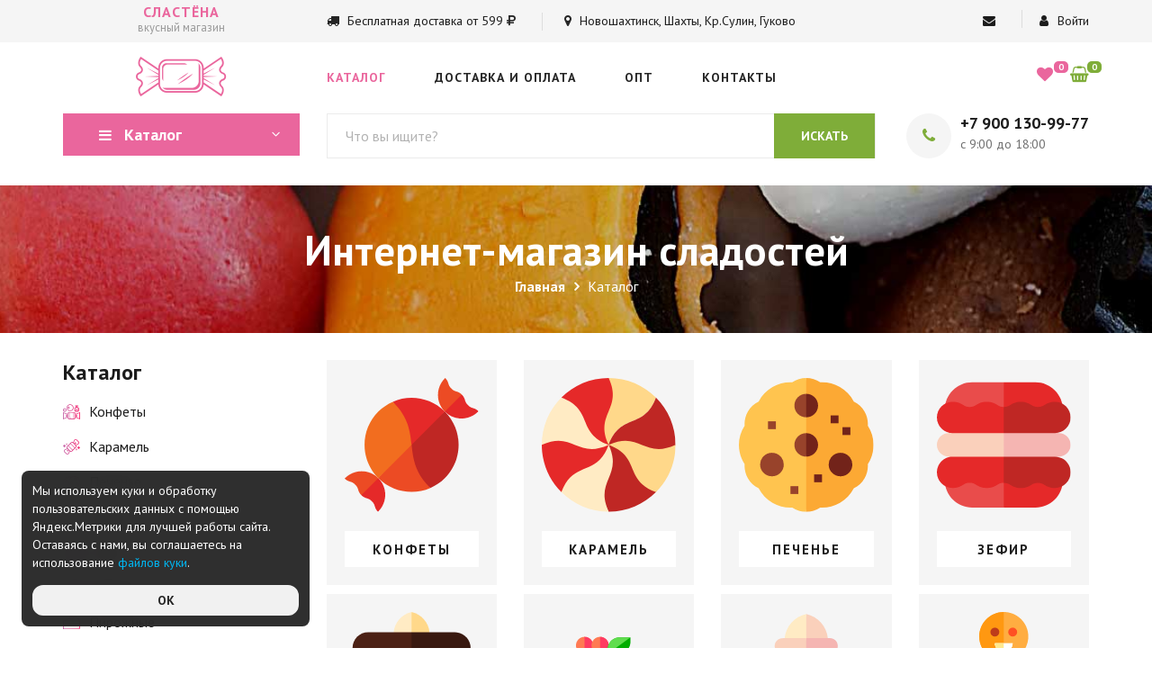

--- FILE ---
content_type: text/html; charset=UTF-8
request_url: http://www.slast61.ru/shop/
body_size: 9256
content:
<!DOCTYPE html>
<html lang="ru">
<head>
	<title>Каталог</title>
	<meta name="description" content="Каталог" />
	<meta name="keywords" content="Каталог" />
	<meta content="text/html; charset=UTF-8" http-equiv="Content-Type" />
	<meta http-equiv="X-UA-Compatible" content="IE=edge" />
	<meta name="viewport" content="width=device-width, initial-scale=1">
	<meta name="robots" content="noarchive, noimageindex">

	<link rel="dns-prefetch" href="//fonts.googleapis.com">
	<meta name="yandex-verification" content="98f7e224a3c778c8" />
	

	<script type="application/ld+json">
	{
		"@context": "https://schema.org/",
		"@type": "LocalBusiness",
		"name": "Магазин Сластёна",
		"description": "Вкусный магазин, сладости на любой вкус. Онлайн заказ, доставка от 599 руб.",
		"telephone": "+7 900 130-99-77",
		"openingHours": "Mo,Tu,We,Th,Fr,Sa,Su 08:30-19:00",
		"image": "http://www.slast61.ru/images/logo.png",
		"address": [{
		 "@type": "PostalAddress",
		 "streetAddress": "Радио 36А",
		 "addressLocality": "Новошахтинск",
		 "addressRegion": "Ростовская область",
		 "addressCountry": "RU"
		}]
	}
	</script>

	<!-- favicon -->
	<link rel="apple-touch-icon" sizes="57x57" href="/images/ico/apple-icon-57x57.png">
	<link rel="apple-touch-icon" sizes="60x60" href="/images/ico/apple-icon-60x60.png">
	<link rel="apple-touch-icon" sizes="72x72" href="/images/ico/apple-icon-72x72.png">
	<link rel="apple-touch-icon" sizes="76x76" href="/images/ico/apple-icon-76x76.png">
	<link rel="apple-touch-icon" sizes="114x114" href="/images/ico/apple-icon-114x114.png">
	<link rel="apple-touch-icon" sizes="120x120" href="/images/ico/apple-icon-120x120.png">
	<link rel="apple-touch-icon" sizes="144x144" href="/images/ico/apple-icon-144x144.png">
	<link rel="apple-touch-icon" sizes="152x152" href="/images/ico/apple-icon-152x152.png">
	<link rel="apple-touch-icon" sizes="180x180" href="/images/ico/apple-icon-180x180.png">
	<link rel="icon" type="image/png" sizes="192x192"  href="/images/ico/android-icon-192x192.png">
	<link rel="icon" type="image/png" sizes="32x32" href="/images/ico/favicon-32x32.png">
	<link rel="icon" type="image/png" sizes="96x96" href="/images/ico/favicon-96x96.png">
	<link rel="icon" type="image/png" sizes="16x16" href="/images/ico/favicon-16x16.png">
	<link rel="shortcut icon" href="/images/ico/favicon.ico">
	<link rel="manifest" href="/images/ico/manifest.json">
	<meta name="msapplication-TileColor" content="#ffffff">
	<meta name="msapplication-TileImage" content="/images/ico/ms-icon-144x144.png">
	<meta name="theme-color" content="#ffffff">

	
	<!-- Css Styles -->
	<link rel="stylesheet" type="text/css" href="/templates/template13/style.css?1749128434">
<link rel="stylesheet" type="text/css" href="/templates/template18/style.css?1749128434">
<link rel="stylesheet" type="text/css" href="/templates/template15/style.css?1749128434">
<link rel="stylesheet" type="text/css" href="/hostcmsfiles/sweety/css/bootstrap.min.css?1749128434">
<link rel="stylesheet" type="text/css" href="/hostcmsfiles/sweety/css/font-awesome.min.css?1749128434">
<link rel="stylesheet" type="text/css" href="/hostcmsfiles/sweety/css/elegant-icons.css?1749128434">
<link rel="stylesheet" type="text/css" href="/hostcmsfiles/sweety/css/nice-select.css?1749128434">
<link rel="stylesheet" type="text/css" href="/hostcmsfiles/sweety/css/jquery-ui.min.css?1749128434">
<link rel="stylesheet" type="text/css" href="/hostcmsfiles/sweety/css/owl.carousel.min.css?1749128434">
<link rel="stylesheet" type="text/css" href="/hostcmsfiles/sweety/css/slicknav.min.css?1749128434">
<link rel="stylesheet" type="text/css" href="/hostcmsfiles/sweety/css/style.css?1749128434">
<script src="/hostcmsfiles/sweety/js/jquery-3.3.1.min.js"></script>
<script src="/templates/template13/script.js"></script>
<script src="/templates/template18/script.js"></script>
<script src="/templates/template15/script.js"></script>
<script src="/hostcmsfiles/main.js"></script>
<script src="/hostcmsfiles/jquery/jquery.validate.min.js"></script>
</head>

<body>
	<!-- Humberger Begin -->
	<div class="humberger__menu__overlay"></div>
	<div class="humberger__menu__wrapper">
		<div class="humberger__menu__logo">
			<a href="/"><img src="/images/logo.png" alt="Сластёна, вкусный магазин"></a>
		</div>
		<div class="humberger__menu__cart">
			<ul>
				

<li class="little-favorite">
  <a href="/shop/favorite/">
    <i class="fa fa-heart pink"></i>
    <span class="bg-pink">0</span>
  </a>
</li>


<li class="little-cart">
  <div class="top-cart">
    <a href="/shop/cart/">
      <i class="fa fa-shopping-basket green"></i>
      <span class="bg-green">0</span>
    </a>
  </div>
</li>
			</ul>
		</div>
		<div class="humberger__menu__widget">
			<div class="header__top__right__auth">
										<a href="/users/"><i class="fa fa-user"></i> Войти</a>
								</div>
		</div>
		

<nav class="humberger__menu__nav mobile-menu">
  <ul>
    <li>
      <a href="/">Главная</a>
    </li>
    <li class="active">
      <a href="/shop/" title="Каталог">Каталог</a>
    </li>
    <li>
      <a href="/shipping-and-payment/" title="Доставка и оплата">Доставка и оплата</a>
    </li>
    <li>
      <a href="/opt/" title="Опт">Опт</a>
    </li>
    <li>
      <a href="/contacts/" title="Контакты">Контакты</a>
    </li>
  </ul>
</nav>
		<div id="mobile-menu-wrap"></div>
		<!-- <div class="header__top__right__social">
			<a href="https://www.instagram.com/slastyona61/"><i class="fa fa-instagram"></i></a>
		</div> -->
		<div class="humberger__menu__contact">
			<ul>
				<li><i class="fa fa-phone"></i> <strong><a href="tel:+79001309977">+7 900 130-99-77</a></strong></li>
				<li><i class="fa fa-truck"></i> Бесплатная доставка от 599 <i class="fa fa-rub"></i></li>
				<li><i class="fa fa-map-marker"></i> Новошахтинск, Шахты, Кр.Сулин, Гуково</li>
			</ul>
		</div>
	</div>
	<!-- Humberger End -->

	<!-- Header Section Begin -->
	<header class="header">
		<div class="header__top">
			<div class="container">
				<div class="row">
					<div class="col-lg-3 col-md-3">
						<div class="header__top__left">
							<div class="text-logo">
								<div><a href="/">СЛАСТЁНА</a></div>
								<div><a href="/">вкусный магазин</a></div>
							</div>
						</div>
					</div>
					<div class="col-lg-6 col-md-6">
						<div class="header__top__left">
							<ul>
								<li><i class="fa fa-truck"></i> Бесплатная доставка от 599 <i class="fa fa-rub"></i></li>
								<li><i class="fa fa-map-marker"></i> Новошахтинск, Шахты, Кр.Сулин, Гуково</li>
							</ul>
						</div>
					</div>
					<div class="col-lg-3 col-md-6">
						<div class="header__top__right">
							<div class="header__top__right__social">
								<!-- <a href="https://www.instagram.com/slastyona61/" target="_blank"><i class="fa fa-instagram"></i></a> -->
								<a href="znvygb:vasb@fynfg61.eh"><v pynff="sn sn-rairybcr"></v></a><script>function hostcmsEmail(c){return c.replace(/[a-zA-Z]/g, function(c){return String.fromCharCode((c <= "Z" ? 90 : 122) >= (c = c.charCodeAt(0) + 13) ? c : c-26);})}var o = document.currentScript.previousElementSibling; o.href = hostcmsEmail(o.href); o.innerHTML = hostcmsEmail(o.innerHTML);</script>
							</div>
							<div class="header__top__right__auth">
																		<a href="/users/"><i class="fa fa-user"></i> Войти</a>
																</div>
						</div>
					</div>
				</div>
			</div>
		</div>
		<div class="container">
			<div class="row">
				<div class="col-lg-3 text-center">
					<div class="header__logo">
						<a href="/"><img src="/images/logo.png" alt="Сластёна, вкусный магазин"></a>
					</div>
				</div>
				<div class="col-lg-6">
					

<nav class="header__menu">
  <ul>
    <li class="active">
      <a href="/shop/" title="Каталог">Каталог</a>
    </li>
    <li>
      <a href="/shipping-and-payment/" title="Доставка и оплата">Доставка и оплата</a>
    </li>
    <li>
      <a href="/opt/" title="Опт">Опт</a>
    </li>
    <li>
      <a href="/contacts/" title="Контакты">Контакты</a>
    </li>
  </ul>
</nav>
				</div>
				<div class="col-lg-3">
					<div class="header__cart">
						<ul>
						<!--	<li><a href="#"><i class="fa fa-heart pink"></i> <span class="bg-pink">1</span></a></li>
							<li><a href="#"><i class="fa fa-shopping-basket green"></i> <span class="bg-green">3</span></a></li>

						 <div class="header__cart__price">Сумма: <span>150.00 <i class="fa fa-rub"></i></span></div> -->
						

<li class="little-favorite">
  <a href="/shop/favorite/">
    <i class="fa fa-heart pink"></i>
    <span class="bg-pink">0</span>
  </a>
</li>


<li class="little-cart">
  <div class="top-cart">
    <a href="/shop/cart/">
      <i class="fa fa-shopping-basket green"></i>
      <span class="bg-green">0</span>
    </a>
  </div>
</li>
						</ul>
					</div>
				</div>
			</div>
			<div class="humberger__open">
				<i class="fa fa-bars"></i>
			</div>
		</div>
	</header>
	<!-- Header Section End -->

	<!-- Hero Section Begin -->
<section class="hero hero-normal">
	<div class="container">
		<div class="row">
			<div class="col-lg-3">
				

<div class="hero__categories">
  <div class="hero__categories__all">
    <i class="fa fa-bars"></i>
    <span>Каталог</span>
  </div>
  <ul>
    <li>
      <a href="/shop/candies/"><img src="/upload/shop_1/0/2/2/group_22/shop_property_file_22_7.svg" alt="Конфеты" title="Конфеты" />Конфеты</a>
    </li>
    <li>
      <a href="/shop/caramel/"><img src="/upload/shop_1/0/2/9/group_29/shop_property_file_29_8.svg" alt="Карамель" title="Карамель" />Карамель</a>
    </li>
    <li>
      <a href="/shop/cookies/"><img src="/upload/shop_1/0/1/1/group_11/shop_property_file_11_9.svg" alt="Печенье" title="Печенье" />Печенье</a>
    </li>
    <li>
      <a href="/shop/marshmallows/"><img src="/upload/shop_1/0/1/9/group_19/shop_property_file_19_19.svg" alt="Зефир" title="Зефир" />Зефир</a>
    </li>
    <li>
      <a href="/shop/cakes/"><img src="/upload/shop_1/0/1/3/group_13/shop_property_file_13_11.svg" alt="Торты" title="Торты" />Торты</a>
    </li>
    <li>
      <a href="/shop/bakery/"><img src="/upload/shop_1/0/1/5/group_15/shop_property_file_15_22.svg" alt="Выпечка" title="Выпечка" />Выпечка</a>
    </li>
    <li>
      <a href="/shop/pastry/"><img src="/upload/shop_1/0/1/4/group_14/shop_property_file_14_15.svg" alt="Пирожные" title="Пирожные" />Пирожные</a>
    </li>
    <li>
      <a href="/shop/gingerbread/"><img src="/upload/shop_1/0/0/9/group_9/shop_property_file_9_17.svg" alt="Пряники" title="Пряники" />Пряники</a>
    </li>
    <li>
      <a href="/shop/waffles/"><img src="/upload/shop_1/0/1/8/group_18/shop_property_file_18_16.svg" alt="Вафли" title="Вафли" />Вафли</a>
    </li>
    <li>
      <a href="/shop/chocolate/"><img src="/upload/shop_1/0/0/7/group_7/shop_property_file_7_10.svg" alt="Шоколад" title="Шоколад" />Шоколад</a>
    </li>
    <li>
      <a href="/shop/marmalade/"><img src="/upload/shop_1/0/3/6/group_36/shop_property_file_36_26.png" alt="Мармелад" title="Мармелад" />Мармелад</a>
    </li>
  </ul>
</div>
			</div>
			<div class="col-lg-9">
				<div class="hero__search">
					<div class="hero__search__form">
													<form class="top-search-form" action="/search/" method="get">
								<input id="search" name="text" class="search-box" placeholder="Что вы ищите?" type="text">
								<button type="submit" onclick="$(this).closest('form').submit();" class="site-btn">ИСКАТЬ</button>
							</form>
												</div>
					<div class="hero__search__phone">
						<div class="hero__search__phone__icon"><i class="fa fa-phone"></i></div>
						<div class="hero__search__phone__text">
						<h5>+7 900 130-99-77</h5>
						<span>с 9:00 до 18:00</span></div>
					</div>
				</div>
			</div>
		</div>
	</div>
</section>
<!-- Hero Section End -->

<!-- Breadcrumb Section Begin -->
<section class="breadcrumb-section set-bg" data-setbg="/img/breadcrumb.jpg">
	<div class="container">
		<div class="row">
			<div class="col-lg-12 text-center">
				

<div class="breadcrumb__text">
  <h2>
						Интернет-магазин сладостей
					</h2>
  <div class="breadcrumb__option">
    <a href="/">Главная</a>
    <span>Каталог</span>
  </div>
</div>
			</div>
		</div>
	</div>
</section>
<!-- Breadcrumb Section End -->

<!-- Product Section Begin -->
<section class="product spad">
	<div class="container">
		<div class="row">
			<div class="col-lg-3 col-md-5">
				<div class="sidebar">
					<div class="sidebar__item">
						

<h4>Каталог</h4>
<div class="hero__categories__inner">
  <ul>
    <li>
      <a href="/shop/candies/"><img src="/upload/shop_1/0/2/2/group_22/shop_property_file_22_7.svg" alt="Конфеты" title="Конфеты" />Конфеты</a>
    </li>
    <li>
      <a href="/shop/caramel/"><img src="/upload/shop_1/0/2/9/group_29/shop_property_file_29_8.svg" alt="Карамель" title="Карамель" />Карамель</a>
    </li>
    <li>
      <a href="/shop/cookies/"><img src="/upload/shop_1/0/1/1/group_11/shop_property_file_11_9.svg" alt="Печенье" title="Печенье" />Печенье</a>
    </li>
    <li>
      <a href="/shop/marshmallows/"><img src="/upload/shop_1/0/1/9/group_19/shop_property_file_19_19.svg" alt="Зефир" title="Зефир" />Зефир</a>
    </li>
    <li>
      <a href="/shop/cakes/"><img src="/upload/shop_1/0/1/3/group_13/shop_property_file_13_11.svg" alt="Торты" title="Торты" />Торты</a>
    </li>
    <li>
      <a href="/shop/bakery/"><img src="/upload/shop_1/0/1/5/group_15/shop_property_file_15_22.svg" alt="Выпечка" title="Выпечка" />Выпечка</a>
    </li>
    <li>
      <a href="/shop/pastry/"><img src="/upload/shop_1/0/1/4/group_14/shop_property_file_14_15.svg" alt="Пирожные" title="Пирожные" />Пирожные</a>
    </li>
    <li>
      <a href="/shop/gingerbread/"><img src="/upload/shop_1/0/0/9/group_9/shop_property_file_9_17.svg" alt="Пряники" title="Пряники" />Пряники</a>
    </li>
    <li>
      <a href="/shop/waffles/"><img src="/upload/shop_1/0/1/8/group_18/shop_property_file_18_16.svg" alt="Вафли" title="Вафли" />Вафли</a>
    </li>
    <li>
      <a href="/shop/chocolate/"><img src="/upload/shop_1/0/0/7/group_7/shop_property_file_7_10.svg" alt="Шоколад" title="Шоколад" />Шоколад</a>
    </li>
    <li>
      <a href="/shop/marmalade/"><img src="/upload/shop_1/0/3/6/group_36/shop_property_file_36_26.png" alt="Мармелад" title="Мармелад" />Мармелад</a>
    </li>
    <li>
      <a href="/shop/bread/"><img src="/upload/shop_1/0/0/2/group_2/shop_property_file_2_18.svg" alt="Хлеб" title="Хлеб" />Хлеб</a>
    </li>
    <li>
      <a href="/shop/diabetic/"><img src="/upload/shop_1/0/2/4/group_24/shop_property_file_24_23.svg" alt="Диабетические" title="Диабетические" />Диабетические</a>
    </li>
    <li>
      <a href="/shop/halva-casino/"><img src="/upload/shop_1/0/2/5/group_25/shop_property_file_25_24.svg" alt="Халва, козинак" title="Халва, козинак" />Халва, козинак</a>
    </li>
    <li>
      <a href="/shop/pastille/"><img src="/upload/shop_1/0/3/8/group_38/shop_property_file_38_27.svg" alt="Пастила" title="Пастила" />Пастила</a>
    </li>
    <li>
      <a href="/shop/sugar/"><img src="/upload/shop_1/0/1/2/group_12/shop_property_file_12_12.svg" alt="Сахар" title="Сахар" />Сахар</a>
    </li>
  </ul>
</div>
					</div>
					<div class="sidebar__item">
						

<script type="text/javascript">
<!--
				
				$(function() {
					var jForm = $('.filter').closest('form');
					mainFastFilter = new fastFilter(jForm);

					jForm.find(':input:not(:hidden):not(button)').on('change', function() {
						mainFastFilter.filterChanged($(this));
					});

					$('.filter-color').on('click', function(){
						var bg = $(this).css('background-color'),
							className = $(this).attr('class');

						if (className == 'filter-color')
						{
							$('.filter-color').each(function(index, value) {
								$(this).removeClass('active');
							});

							$(this).addClass('active');

							$('.color-input').remove();

							var property_id = $(this).data('id'),
								list_item_id = $(this).data('item-id');

							$(this).append('<input type="hidden" class="color-input" id="property_' + property_id + '_' + list_item_id +'" name="property_' + property_id + '" data-property="' + $(this).data('property') + '" data-value="' + $(this).data('value') + '" value="' + list_item_id + '"/>');
						}
						else
						{
							$('.filter-color').each(function(index, value) {
								$(this).removeClass('active');
							});

							$('.color-input').remove();
						}

						mainFastFilter.filterChanged($(this));
					});

					jForm.on('submit', function(e) {
						e.preventDefault();
						applyFilter();
					});
				});
				
				-->
</script>
<form method="get" action="/shop/">
  <div class="filter">
    <div class="row">
      <div class="col-12">
        <select class="sorting-list-select w-100" name="sorting" onchange="$(this).parents('form:first').submit()">
          <option value="0">Сортировать</option>
          <option value="1">
								По цене (сначала дешевые)
							</option>
          <option value="2">
								По цене (сначала дорогие)
							</option>
          <option value="3">
								По названию
							</option>
        </select>
      </div>
    </div>
    <div class="row filter-element">
      <div class="col-12">
        <div class="range-price-block">
          <h4 class="mt-3">Цена</h4>
          <div class="price-range-wrap">
            <div class="price-range"></div>
            <div class="range-slider">
              <div class="price-input">
                <input name="price_from" type="text" id="minamount" data-min="0" value="0" />
                <input name="price_to" type="text" id="maxamount" data-max="1800" value="1800" />
              </div>
            </div>
          </div>
          <input name="price_from_original" data-min="0" value="0" hidden="hidden" />
          <input name="price_to_original" data-max="1800" value="1800" hidden="hidden" />
        </div>
      </div>
    </div>
    <div class="row filter-element">
      <div class="col-12">
        <h4 class="mt-3">Производитель</h4>
        <select class="sorting-list-select w-100" name="producer_id">
          <option value="0">...</option>
          <option value="11" data-producer="vash.shokolatie"> КФ "ВАШ Шоколатье" (11)</option>
          <option value="5" data-producer="akkond">АО "Акконд", г. Чебоксары (3)</option>
          <option value="1" data-producer="bayan-sulu">АО «Баян Сулу», Республика Казахстан (48)</option>
          <option value="14" data-producer="rakhat">АО «Рахат», Казахстан (21)</option>
          <option value="16" data-producer="essen">АО «Эссен Продакшн АГ» (8)</option>
          <option value="17" data-producer="nk">ГК Невский Кондитер (26)</option>
          <option value="6" data-producer="slavyanka">Группа компаний "Славянка", г. Старый Оскол (50)</option>
          <option value="9" data-producer="good-baker-gukovo">Добрый пекарь, г. Гуково (33)</option>
          <option value="15" data-producer="pkf">ЗАО «Пензенская кондитерская фабрика» (14)</option>
          <option value="18" data-producer="zolotoykolos">КФ «Золотой Колос» (7)</option>
          <option value="7" data-producer="markina">Маркина, г. Армавир (4)</option>
          <option value="13" data-producer="novoslast">Новосласть, г. Новокубанск (8)</option>
          <option value="2" data-producer="konditer">ООО "Кондитер", г. Белая Калитва (141)</option>
          <option value="4" data-producer="melprod">ООО "Кубаньмельпродукт", ст. Динская (6)</option>
          <option value="8" data-producer="shokolend-stavropol-krai">Шоколенд, Ставропольский край (9)</option>
        </select>
      </div>
    </div>
  </div>
  <div class="row">
    <div class="col-12">
      <button class="site-btn bg-green filter-apply mt-3 w-100">Применить</button>
    </div>
  </div>
</form>
					</div>
					<div class="sidebar__item">
						<div class="latest-product__text">
							

<h4>Популярные</h4>
<div class="latest-product__slider owl-carousel">
  <div class="latest-prdouct__slider__item">
    <a href="/shop/cakes/tort-molochnaya-devochka-13-kg/" class="latest-product__item">
      <div class="latest-product__item__pic">
        <img src="/upload/shop_1/6/7/6/item_676/item_676.jpg" alt="Торт БК Молочная девочка, 1,3 кг" />
      </div>
      <div class="latest-product__item__text">
        <h6>Торт БК Молочная девочка, 1,3 кг</h6>
        <span>1 195 <i class="fa fa-ruble"></i></span>
      </div>
    </a>
    <a href="/shop/cakes/tort-iskushenie-15-kg/" class="latest-product__item">
      <div class="latest-product__item__pic">
        <img src="/upload/shop_1/6/4/8/item_648/item_648.jpg" alt="Торт БК Искушение, 1.5 кг" />
      </div>
      <div class="latest-product__item__text">
        <h6>Торт БК Искушение, 1.5 кг</h6>
        <span>1 250 <i class="fa fa-ruble"></i></span>
      </div>
    </a>
    <a href="/shop/caramel/ledenecz-s-zhev-konf-na-palochke-strajk-sht/" class="latest-product__item">
      <div class="latest-product__item__pic">
        <img src="/upload/shop_1/9/8/6/item_986/item_986.jpg" alt="Леденец ЯШ с жев. конф. на палочке СТРАЙК, шт" />
      </div>
      <div class="latest-product__item__text">
        <h6>Леденец ЯШ с жев. конф. на палочке СТРАЙК, шт</h6>
        <span>5 <i class="fa fa-ruble"></i></span>
      </div>
    </a>
  </div>
  <div class="latest-prdouct__slider__item">
    <a href="/shop/candies/konfety-alaverdova-azovskaya-ptichka-ptiche-moloko-kg/" class="latest-product__item">
      <div class="latest-product__item__pic">
        <img src="/images/no-image2.svg" alt="Конфеты Алавердова &quot;Азовская птичка&quot; (птичье молоко), кг" />
      </div>
      <div class="latest-product__item__text">
        <h6>Конфеты Алавердова "Азовская птичка" (птичье молоко), кг</h6>
        <span>189 <i class="fa fa-ruble"></i></span>
      </div>
    </a>
    <a href="/shop/marshmallows/samandi-marshmallow-vanilla-vanilladvd-players/" class="latest-product__item">
      <div class="latest-product__item__pic">
        <img src="/upload/shop_1/1/3/1/item_1315/item_1315.jpg" alt="Зефир Самконди &quot;Ванильный&quot;, ваниль/декорир" />
      </div>
      <div class="latest-product__item__text">
        <h6>Зефир Самконди "Ванильный", ваниль/декорир</h6>
        <span>235 <i class="fa fa-ruble"></i></span>
      </div>
    </a>
    <a href="/shop/candies/confetti-sladunicza-burunduk-got-funduk/" class="latest-product__item">
      <div class="latest-product__item__pic">
        <img src="/upload/shop_1/2/6/6/item_266/item_266.jpeg" alt="Конфеты Сладуница БУРУНДУК достал фундук" />
      </div>
      <div class="latest-product__item__text">
        <h6>Конфеты Сладуница БУРУНДУК достал фундук</h6>
        <span>247 <i class="fa fa-ruble"></i></span>
      </div>
    </a>
  </div>
</div>
						</div>
					</div>
				</div>
			</div>
			<div class="col-lg-9 col-md-7">
				

<div class="row">
  <div class="col-lg-3">
    <div class="categories__item">
      <a href="/shop/candies/">
        <img src="/upload/shop_1/0/2/2/group_22/group_22.svg" alt="Конфеты" title="Конфеты" />
      </a>
      <h5>
        <a href="/shop/candies/">Конфеты</a>
      </h5>
    </div>
  </div>
  <div class="col-lg-3">
    <div class="categories__item">
      <a href="/shop/caramel/">
        <img src="/upload/shop_1/0/2/9/group_29/group_29.svg" alt="Карамель" title="Карамель" />
      </a>
      <h5>
        <a href="/shop/caramel/">Карамель</a>
      </h5>
    </div>
  </div>
  <div class="col-lg-3">
    <div class="categories__item">
      <a href="/shop/cookies/">
        <img src="/upload/shop_1/0/1/1/group_11/group_11.svg" alt="Печенье" title="Печенье" />
      </a>
      <h5>
        <a href="/shop/cookies/">Печенье</a>
      </h5>
    </div>
  </div>
  <div class="col-lg-3">
    <div class="categories__item">
      <a href="/shop/marshmallows/">
        <img src="/upload/shop_1/0/1/9/group_19/group_19.svg" alt="Зефир" title="Зефир" />
      </a>
      <h5>
        <a href="/shop/marshmallows/">Зефир</a>
      </h5>
    </div>
  </div>
  <div class="col-lg-3">
    <div class="categories__item">
      <a href="/shop/cakes/">
        <img src="/upload/shop_1/0/1/3/group_13/group_13.svg" alt="Торты" title="Торты" />
      </a>
      <h5>
        <a href="/shop/cakes/">Торты</a>
      </h5>
    </div>
  </div>
  <div class="col-lg-3">
    <div class="categories__item">
      <a href="/shop/bakery/">
        <img src="/upload/shop_1/0/1/5/group_15/group_15.svg" alt="Выпечка" title="Выпечка" />
      </a>
      <h5>
        <a href="/shop/bakery/">Выпечка</a>
      </h5>
    </div>
  </div>
  <div class="col-lg-3">
    <div class="categories__item">
      <a href="/shop/pastry/">
        <img src="/upload/shop_1/0/1/4/group_14/group_14.svg" alt="Пирожные" title="Пирожные" />
      </a>
      <h5>
        <a href="/shop/pastry/">Пирожные</a>
      </h5>
    </div>
  </div>
  <div class="col-lg-3">
    <div class="categories__item">
      <a href="/shop/gingerbread/">
        <img src="/upload/shop_1/0/0/9/group_9/group_9.svg" alt="Пряники" title="Пряники" />
      </a>
      <h5>
        <a href="/shop/gingerbread/">Пряники</a>
      </h5>
    </div>
  </div>
  <div class="col-lg-3">
    <div class="categories__item">
      <a href="/shop/waffles/">
        <img src="/upload/shop_1/0/1/8/group_18/group_18.svg" alt="Вафли" title="Вафли" />
      </a>
      <h5>
        <a href="/shop/waffles/">Вафли</a>
      </h5>
    </div>
  </div>
  <div class="col-lg-3">
    <div class="categories__item">
      <a href="/shop/chocolate/">
        <img src="/upload/shop_1/0/0/7/group_7/group_7.svg" alt="Шоколад" title="Шоколад" />
      </a>
      <h5>
        <a href="/shop/chocolate/">Шоколад</a>
      </h5>
    </div>
  </div>
  <div class="col-lg-3">
    <div class="categories__item">
      <a href="/shop/marmalade/">
        <img src="/upload/shop_1/0/3/6/group_36/group_36.png" alt="Мармелад" title="Мармелад" />
      </a>
      <h5>
        <a href="/shop/marmalade/">Мармелад</a>
      </h5>
    </div>
  </div>
  <div class="col-lg-3">
    <div class="categories__item">
      <a href="/shop/bread/">
        <img src="/upload/shop_1/0/0/2/group_2/group_2.svg" alt="Хлеб" title="Хлеб" />
      </a>
      <h5>
        <a href="/shop/bread/">Хлеб</a>
      </h5>
    </div>
  </div>
  <div class="col-lg-3">
    <div class="categories__item">
      <a href="/shop/diabetic/">
        <img src="/upload/shop_1/0/2/4/group_24/group_24.svg" alt="Диабетические" title="Диабетические" />
      </a>
      <h5>
        <a href="/shop/diabetic/">Диабетические</a>
      </h5>
    </div>
  </div>
  <div class="col-lg-3">
    <div class="categories__item">
      <a href="/shop/halva-casino/">
        <img src="/upload/shop_1/0/2/5/group_25/group_25.svg" alt="Халва, козинак" title="Халва, козинак" />
      </a>
      <h5>
        <a href="/shop/halva-casino/">Халва, козинак</a>
      </h5>
    </div>
  </div>
  <div class="col-lg-3">
    <div class="categories__item">
      <a href="/shop/pastille/">
        <img src="/upload/shop_1/0/3/8/group_38/group_38.png" alt="Пастила" title="Пастила" />
      </a>
      <h5>
        <a href="/shop/pastille/">Пастила</a>
      </h5>
    </div>
  </div>
  <div class="col-lg-3">
    <div class="categories__item">
      <a href="/shop/sugar/">
        <img src="/upload/shop_1/0/1/2/group_12/group_12.svg" alt="Сахар" title="Сахар" />
      </a>
      <h5>
        <a href="/shop/sugar/">Сахар</a>
      </h5>
    </div>
  </div>
</div>
<div class="row">
  <div class="col-lg-3">
    <div class="product__discount__item match-height">
      <div class="product__discount__item__pic d-flex flex-wrap align-items-center justify-content-center">
        <a href="/shop/tort-lakomka-2-kg/" title="Торт Лакомка 2 кг">
          <img class="img-fluid img-max" src="/images/no-image.svg" alt="Торт Лакомка 2 кг" />
        </a>
        <div class="product__item__favorite">
          <a onclick="return $.addFavorite('/shop/favorite/', 1878, this)">
            <i class="fa fa-heart-o"></i>
          </a>
        </div>
      </div>
    </div>
    <div class="product__discount__item__text">
      <div class="product-content-inner">
        <h5 class="product-name">
          <a href="/shop/tort-lakomka-2-kg/" title="Торт Лакомка 2 кг">Торт Лакомка 2 кг</a>
        </h5>
        <div class="row">
          <div class="col-12">
            <span class="product__item__price">1 800 <i class="fa fa-ruble"></i></span>
            <a class="into__cart ml-2" onclick="return $.bootstrapAddIntoCart('/shop/cart/', 1878, 1)">
              <i class="fa fa-shopping-basket green"></i>
            </a>
          </div>
        </div>
      </div>
    </div>
  </div>
</div>
			</div>
		</div>
	</div>
</section>
<!-- Product Section End -->
   <!-- Footer Section Begin -->
	<footer class="footer spad">
		<div class="container">
			<div class="row">
				 <div class="col-lg-4 col-md-6 col-sm-6">
					<div class="footer__about">
						<!-- <div class="footer__about__logo">
							<a href="/"><img src="/images/logo.png" alt=""></a>
						</div> -->
						<ul>
							<!-- <li><i class="fa fa-map-marker"></i> г. Новошахтинск, ул. Харьковская, 80А</li> -->
							<li><i class="fa fa-map-marker"></i> г. Новошахтинск, ул. Радио, 36А</li>
							<li><i class="fa fa-phone"></i> +7 900 130-99-77</li>
							<li><i class="fa fa-envelope"></i> <a href="znvygb:vasb@fynfg61.eh">vasb@fynfg61.eh</a><script>function hostcmsEmail(c){return c.replace(/[a-zA-Z]/g, function(c){return String.fromCharCode((c <= "Z" ? 90 : 122) >= (c = c.charCodeAt(0) + 13) ? c : c-26);})}var o = document.currentScript.previousElementSibling; o.href = hostcmsEmail(o.href); o.innerHTML = hostcmsEmail(o.innerHTML);</script></li>
						</ul>
					</div>
				</div>
				<div class="col-lg-4 col-md-6 col-sm-6">
					<p class="small">Все товарные знаки принадлежат их законным владельцам. Представленная продукция правомерно введена в гражданский оборот правообладателем или с его согласия.</p>
					<p class="small gray">Не является офертой. Цвет, дизайн и форма представленного на сайте образца может отличаться от дизайна товара в магазине. <!-- Информация о наличии товаров актуальна на конец предыдущего рабочего дня. --></p>
					<p class="small">Продолжая использовать сайт, вы даете согласие на обработку файлов Cookies и других пользовательских данных на условиях <a href="/privacy/">политики конфиденциальности</a>.</p>
					<!-- <div class="footer__widget">
						<h6>Useful Links</h6>
						<ul>
							<li><a href="#">About Us</a></li>
						</ul>
						<ul>
							<li><a href="#">Who We Are</a></li>
						</ul>
					</div> -->
				</div>
				<div class="col-lg-4 col-md-12">
					<div class="footer__widget">
						<h6>Поиск</h6>
						<form action="/search/" method="GET">
							<input name="text" type="text" placeholder="Что вы ищете?">
							<button type="submit" class="site-btn">Искать</button>
						</form>
						<!-- <div class="footer__widget__social">
							<a href="https://www.instagram.com/slastyona61/" target="_blank"><i class="fa fa-instagram"></i></a>
						</div> -->
					</div>
					<!-- <div class="footer__widget">
						<h6>Рассылка от Сластёны</h6>
						<form action="#">
							<input type="text" placeholder="Введите e-mail">
							<button type="submit" class="site-btn">Подписаться</button>
						</form>
						<div class="footer__widget__social">
							<a href="#"><i class="fa fa-instagram"></i></a>
						</div>
					</div> -->
				</div>
			</div>
			<div class="row">
				<div class="col-lg-12">
					<div class="footer__copyright">
						<div class="footer__copyright__text">
							<p><!-- Link back to Colorlib can't be removed. Template is licensed under CC BY 3.0. -->
  <a href="https://colorlib.com" target="_blank" rel="nofollow">Colorlib</a> | <a href="https://www.hostcms.ru" target="_blank" rel="nofollow">HostCMS</a> | Icons by <a href="https://www.flaticon.com/" target="_blank" rel="nofollow">Flaticon</a>
  <!-- Link back to Colorlib can't be removed. Template is licensed under CC BY 3.0. --></p></div>
						<div class="footer__copyright__payment"><img src="/images/payment-item.png" alt="">
							<!-- Yandex.Metrika counter -->
							<script type="text/javascript" >
							   (function(m,e,t,r,i,k,a){m[i]=m[i]||function(){(m[i].a=m[i].a||[]).push(arguments)};
							   m[i].l=1*new Date();k=e.createElement(t),a=e.getElementsByTagName(t)[0],k.async=1,k.src=r,a.parentNode.insertBefore(k,a)})
							   (window, document, "script", "https://mc.yandex.ru/metrika/tag.js", "ym");

							   ym(64341034, "init", {
									clickmap:true,
									trackLinks:true,
									accurateTrackBounce:true
							   });
							</script>
							<noscript><div><img src="https://mc.yandex.ru/watch/64341034" style="position:absolute; left:-9999px;" alt="" /></div></noscript>
							<!-- /Yandex.Metrika counter -->

							<!--HostCMS counter--><a href="https://www.hostcms.ru" target="_blank" rel="nofollow"><img id="hcntr0" width="1" height="1" style="border:0" title="HostCMS Counter" alt="" src="[data-uri]"/></a>
<script >(function(h,c,m,s){h.cookie="_hc_check=1; path=/";h.getElementById("hcntr0").src="//www.slast61.ru/counter/counter.php?r="+Math.random()+"&id=2&refer="+escape(h.referrer)+"&current_page="+escape(s.location.href)+"&cookie="+(h.cookie?"Y":"N")+"&java="+(m.javaEnabled()?"Y":"N")+"&screen="+c.width+'x'+c.height+"&counter=0"})(document,screen,navigator,window)</script>
<noscript>
<a href="https://www.hostcms.ru">
<img alt="HostCMS Counter" height="1" src="//www.slast61.ru/counter/counter.php?id=2&amp;counter=0" width="1" /></a></noscript><!--/HostCMS-->
						</div>
					</div>
				</div>
			</div>
		</div>
	</footer>
	<!-- Footer Section End -->

    	<div class="cookies-fixed-block">
		<div class="cookies">
			<p class="cookies-text">Мы используем куки и обработку пользовательских данных с помощью Яндекс.Метрики для лучшей работы сайта.
			<br />Оставаясь с нами, вы соглашаетесь на использование <a target="_blank" href="/privacy/">файлов куки</a>.</p>
			<button class="cookies-btn" onclick="var date = new Date(); date.setTime(date.getTime() + 31*24*60*60*1000); document.cookie = '_hccagree=1; expires=' + date.toUTCString() + '; path=/'; document.querySelector('.cookies-fixed-block').remove();">ОК</button>
		</div>
	</div>
	<style>
	.cookies-fixed-block{width:320px;z-index:10002;pointer-events:none;position:fixed;bottom:24px;left:24px;right:24px}
	.cookies-fixed-block>*{pointer-events:auto}
	@media (max-width:767.98px){.cookies-fixed-block{width:auto;bottom:6px}}
	.cookies-fixed-block .cookies{backdrop-filter:blur(12.5px);background:rgba(36,36,36,.95);border-radius:8px;padding:12px}
	.cookies-fixed-block .cookies .cookies-text{color:#fff;font-size:14px;line-height:20px}
	.cookies-fixed-block .cookies .cookies-text a {color: rgb(1, 183, 242);}
	.cookies-fixed-block .cookies .cookies-btn{width:100%;background-color:#f1f1f1;border:2px solid #f1f1f1;text-align:center;vertical-align:top;cursor:pointer;color:#242424;border-radius:12px;padding:5px 24px;font-size:14px;font-weight:600;line-height:20px;text-decoration:none;display:inline-block}
	.cookies-fixed-block .cookies .cookies-btn:hover{background-color:#ddd;border-color:#ddd}
	</style>
	
	<!-- Google Font -->
	<link href="https://fonts.googleapis.com/css2?family=PT+Sans:wght@400;700&display=swap" rel="stylesheet">

	<!-- Js Plugins -->
	<script src="/hostcmsfiles/sweety/js/bootstrap.min.js"></script>
<script src="/hostcmsfiles/sweety/js/jquery.nice-select.min.js"></script>
<script src="/hostcmsfiles/sweety/js/jquery-ui.min.js"></script>
<script src="/hostcmsfiles/sweety/js/jquery.slicknav.js"></script>
<script src="/hostcmsfiles/sweety/js/mixitup.min.js"></script>
<script src="/hostcmsfiles/sweety/js/owl.carousel.min.js"></script>
<script src="/hostcmsfiles/sweety/js/main.js"></script>
<script src="/hostcmsfiles/jquery/jquery.autocomplete.min.js"></script>
</body>
</html>

--- FILE ---
content_type: image/svg+xml
request_url: http://www.slast61.ru/upload/shop_1/0/1/3/group_13/shop_property_file_13_11.svg
body_size: 1353
content:
<?xml version="1.0" encoding="iso-8859-1"?>
<!-- Generator: Adobe Illustrator 19.0.0, SVG Export Plug-In . SVG Version: 6.00 Build 0)  -->
<svg version="1.1" id="Capa_1" xmlns="http://www.w3.org/2000/svg" xmlns:xlink="http://www.w3.org/1999/xlink" x="0px" y="0px"
	 viewBox="0 0 511.999 511.999" style="enable-background:new 0 0 511.999 511.999;" xml:space="preserve">
<g>
	
		<linearGradient id="SVGID_1_" gradientUnits="userSpaceOnUse" x1="-42.9247" y1="606.7053" x2="16.7423" y2="606.7053" gradientTransform="matrix(8.5325 0 0 -8.5325 369.0951 5432.7002)">
		<stop  offset="0" style="stop-color:#BC4E9C"/>
		<stop  offset="1" style="stop-color:#F80759"/>
	</linearGradient>
	<path style="fill:url(#SVGID_1_);" d="M503.441,460.804h-8.532V315.752c0-23.558-19.104-42.662-42.662-42.662v-76.792
		c0-23.558-19.104-42.662-42.662-42.662h-42.662V76.843c0-4.71-3.823-8.532-8.532-8.532h-1.962l17.833-29.778
		c2.005-3.353,1.485-7.645-1.28-10.41L347.382,2.525c-3.319-3.345-8.72-3.37-12.065-0.051c-0.017,0.017-0.034,0.034-0.051,0.051
		l-25.597,25.597c-2.765,2.765-3.285,7.056-1.28,10.41l17.833,29.778h-1.962c-4.71,0-8.533,3.823-8.533,8.532v76.792h-34.13V76.843
		c0-4.71-3.823-8.532-8.532-8.532h-1.962l17.833-29.778c2.005-3.353,1.485-7.645-1.28-10.41L262.058,2.525
		c-3.319-3.345-8.72-3.37-12.065-0.051c-0.017,0.017-0.034,0.034-0.051,0.051l-25.597,25.597c-2.765,2.765-3.285,7.056-1.28,10.41
		l17.833,29.778h-1.962c-4.71,0-8.532,3.823-8.532,8.532v76.792h-34.13V76.843c0-4.71-3.823-8.532-8.532-8.532h-1.962l17.833-29.778
		c2.005-3.353,1.485-7.645-1.28-10.41L176.733,2.525c-3.319-3.345-8.72-3.37-12.065-0.051c-0.017,0.017-0.034,0.034-0.051,0.051
		l-25.597,25.597c-2.765,2.765-3.285,7.056-1.28,10.41l17.833,29.778h-1.962c-4.71,0-8.532,3.823-8.532,8.532v76.792h-42.662
		c-23.558,0-42.662,19.104-42.662,42.662v76.792c-23.558,0-42.662,19.104-42.662,42.662v145.052H8.558
		c-4.71,0-8.532,3.823-8.532,8.532c0,23.558,19.104,42.662,42.662,42.662h426.624c23.558,0,42.662-19.104,42.662-42.662
		C511.974,464.627,508.151,460.804,503.441,460.804z M341.324,20.613l14.847,14.847l-14.847,24.83l-14.847-24.83L341.324,20.613z
		 M256,20.613l14.846,14.847L256,60.29l-14.847-24.83L256,20.613z M170.675,20.613l14.847,14.847l-14.847,24.83l-14.847-24.83
		L170.675,20.613z M34.155,341.349h443.689v68.26H34.155L34.155,341.349L34.155,341.349z M332.792,85.375h17.065v68.26h-17.065
		V85.375z M247.467,85.375h17.065v68.26h-17.065V85.375z M162.142,85.375h17.065v68.26h-17.065V85.375z M76.817,196.297
		c0-14.138,11.459-25.597,25.597-25.597h307.169c14.138,0,25.597,11.459,25.597,25.597v76.792H76.817L76.817,196.297L76.817,196.297
		z M59.752,290.155h392.494c14.138,0,25.597,11.459,25.597,25.597v8.532H34.155v-8.532
		C34.155,301.614,45.614,290.155,59.752,290.155z M34.155,426.674h443.689v34.13H34.155L34.155,426.674L34.155,426.674z
		 M469.312,494.934H42.688c-10.853,0.009-20.529-6.835-24.147-17.065h474.918C489.841,488.1,480.165,494.934,469.312,494.934z"/>
	
		<linearGradient id="SVGID_2_" gradientUnits="userSpaceOnUse" x1="-42.9247" y1="610.6983" x2="16.7423" y2="610.6983" gradientTransform="matrix(8.5325 0 0 -8.5325 369.0951 5432.7002)">
		<stop  offset="0" style="stop-color:#BC4E9C"/>
		<stop  offset="1" style="stop-color:#F80759"/>
	</linearGradient>
	<circle style="fill:url(#SVGID_2_);" cx="110.922" cy="221.929" r="17.065"/>
	
		<linearGradient id="SVGID_3_" gradientUnits="userSpaceOnUse" x1="-42.9247" y1="610.6983" x2="16.7423" y2="610.6983" gradientTransform="matrix(8.5325 0 0 -8.5325 369.0951 5432.7002)">
		<stop  offset="0" style="stop-color:#BC4E9C"/>
		<stop  offset="1" style="stop-color:#F80759"/>
	</linearGradient>
	<circle style="fill:url(#SVGID_3_);" cx="401.026" cy="221.929" r="17.065"/>
	
		<linearGradient id="SVGID_4_" gradientUnits="userSpaceOnUse" x1="-42.9247" y1="610.6983" x2="16.7423" y2="610.6983" gradientTransform="matrix(8.5325 0 0 -8.5325 369.0951 5432.7002)">
		<stop  offset="0" style="stop-color:#BC4E9C"/>
		<stop  offset="1" style="stop-color:#F80759"/>
	</linearGradient>
	<circle style="fill:url(#SVGID_4_);" cx="332.766" cy="221.929" r="17.065"/>
	
		<linearGradient id="SVGID_5_" gradientUnits="userSpaceOnUse" x1="-42.9247" y1="610.6983" x2="16.7423" y2="610.6983" gradientTransform="matrix(8.5325 0 0 -8.5325 369.0951 5432.7002)">
		<stop  offset="0" style="stop-color:#BC4E9C"/>
		<stop  offset="1" style="stop-color:#F80759"/>
	</linearGradient>
	<circle style="fill:url(#SVGID_5_);" cx="179.182" cy="221.929" r="17.065"/>
	
		<linearGradient id="SVGID_6_" gradientUnits="userSpaceOnUse" x1="-42.9247" y1="610.7023" x2="16.7423" y2="610.7023" gradientTransform="matrix(8.5325 0 0 -8.5325 369.0951 5432.7002)">
		<stop  offset="0" style="stop-color:#BC4E9C"/>
		<stop  offset="1" style="stop-color:#F80759"/>
	</linearGradient>
	<path style="fill:url(#SVGID_6_);" d="M256,196.297c-14.138,0-25.597,11.459-25.597,25.597c0,14.138,11.459,25.597,25.597,25.597
		c14.138,0,25.597-11.459,25.597-25.597C281.597,207.756,270.138,196.297,256,196.297z M256,230.427
		c-4.71,0-8.532-3.823-8.532-8.532s3.823-8.532,8.532-8.532s8.532,3.823,8.532,8.532S260.709,230.427,256,230.427z"/>
</g>
<g>
</g>
<g>
</g>
<g>
</g>
<g>
</g>
<g>
</g>
<g>
</g>
<g>
</g>
<g>
</g>
<g>
</g>
<g>
</g>
<g>
</g>
<g>
</g>
<g>
</g>
<g>
</g>
<g>
</g>
</svg>


--- FILE ---
content_type: image/svg+xml
request_url: http://www.slast61.ru/upload/shop_1/0/0/2/group_2/group_2.svg
body_size: 1090
content:
<?xml version="1.0" encoding="iso-8859-1"?>
<!-- Generator: Adobe Illustrator 19.0.0, SVG Export Plug-In . SVG Version: 6.00 Build 0)  -->
<svg version="1.1" id="Capa_1" xmlns="http://www.w3.org/2000/svg" xmlns:xlink="http://www.w3.org/1999/xlink" x="0px" y="0px"
	 viewBox="0 0 512 512" style="enable-background:new 0 0 512 512;" xml:space="preserve">
<path style="fill:#FFC247;" d="M300.503,375.072L166.152,240.721l166.17-166.17c37.041-37.038,97.31-37.041,134.351,0
	c37.04,37.041,37.04,97.31,0,134.351L300.503,375.072z"/>
<path style="fill:#FFA426;" d="M466.673,208.902c37.04-37.041,37.04-97.31,0-134.351l0,0L233.327,307.896l67.175,67.175
	L466.673,208.902z"/>
<g>
	<path style="fill:#FFEC97;" d="M437.962,172.262h-30c0-21.525-17.479-39.038-38.962-39.038v-30
		C407.025,103.224,437.962,134.195,437.962,172.262z"/>
	<path style="fill:#FFEC97;" d="M399.071,211.153h-30c0-21.466-17.527-38.929-39.071-38.929v-30
		C368.086,142.224,399.071,173.145,399.071,211.153z"/>
</g>
<g>
	<path style="fill:#FFC473;" d="M369.071,211.153h30c0-19.011-7.753-36.249-20.269-48.732l-21.203,21.203
		C364.683,190.675,369.071,200.412,369.071,211.153z"/>
	<path style="fill:#FFC473;" d="M407.962,172.262h30c0-19.03-7.731-36.286-20.214-48.786l-21.203,21.203
		C403.595,151.747,407.962,161.504,407.962,172.262z"/>
</g>
<path style="fill:#FFE89C;" d="M146,341.224c-68.925,0-125-56.075-125-125s56.075-125,125-125s125,56.075,125,125
	S214.925,341.224,146,341.224z"/>
<path style="fill:#FAD17F;" d="M146,91.224v250c68.925,0,125-56.075,125-125S214.925,91.224,146,91.224z"/>
<path style="fill:#FFEC97;" d="M360.181,250.044h-30c0-21.505-17.496-39-39.001-39v-30
	C329.227,181.044,360.181,211.997,360.181,250.044z"/>
<path style="fill:#FFC473;" d="M330.181,250.044h30c0-19.023-7.739-36.273-20.233-48.768l-21.203,21.203
	C325.807,229.541,330.181,239.291,330.181,250.044z"/>
<path style="fill:#805142;" d="M421,465.224H91v-90h330V465.224z"/>
<rect x="256" y="375.228" style="fill:#704639;" width="165" height="90"/>
<g>
	<circle style="fill:#D18A56;" cx="123" cy="156.228" r="15"/>
	<circle style="fill:#D18A56;" cx="185" cy="194.228" r="15"/>
	<circle style="fill:#D18A56;" cx="106" cy="208.228" r="15"/>
	<path style="fill:#D18A56;" d="M256,418.773c-82.38,0-164.684-10.091-244.624-29.993L0,385.948V233.224h512v152.724l-11.376,2.832
		C420.684,408.682,338.381,418.773,256,418.773z"/>
</g>
<path style="fill:#B56D3C;" d="M256,233.224v185.549c82.381,0,164.684-10.091,244.624-29.993L512,385.948V233.224H256z"/>
<g>
</g>
<g>
</g>
<g>
</g>
<g>
</g>
<g>
</g>
<g>
</g>
<g>
</g>
<g>
</g>
<g>
</g>
<g>
</g>
<g>
</g>
<g>
</g>
<g>
</g>
<g>
</g>
<g>
</g>
</svg>


--- FILE ---
content_type: application/javascript
request_url: http://www.slast61.ru/hostcmsfiles/sweety/js/main.js
body_size: 1858
content:
/*  ---------------------------------------------------
    Template Name: Ogani
    Description:  Ogani eCommerce  HTML Template
    Author: Colorlib
    Author URI: https://colorlib.com
    Version: 1.0
    Created: Colorlib
---------------------------------------------------------  */

'use strict';

(function ($) {

    /*------------------
        Preloader
    --------------------*/
    $(window).on('load', function () {
        /*$(".loader").fadeOut();
        $("#preloder").delay(200).fadeOut("slow");*/

        /*------------------
            Gallery filter
        --------------------*/
        $('.featured__controls li').on('click', function () {
            $('.featured__controls li').removeClass('active');
            $(this).addClass('active');
        });
        if ($('.featured__filter').length > 0) {
            var containerEl = document.querySelector('.featured__filter');
            var mixer = mixitup(containerEl);
        }
    });

    /*------------------
        Background Set
    --------------------*/
    $('.set-bg').each(function () {
        var bg = $(this).data('setbg');
        $(this).css('background-image', 'url(' + bg + ')');
    });

    //Humberger Menu
    $(".humberger__open").on('click', function () {
        $(".humberger__menu__wrapper").addClass("show__humberger__menu__wrapper");
        $(".humberger__menu__overlay").addClass("active");
        $("body").addClass("over_hid");
    });

    $(".humberger__menu__overlay").on('click', function () {
        $(".humberger__menu__wrapper").removeClass("show__humberger__menu__wrapper");
        $(".humberger__menu__overlay").removeClass("active");
        $("body").removeClass("over_hid");
    });

    /*------------------
		Navigation
	--------------------*/
    $(".mobile-menu").slicknav({
        prependTo: '#mobile-menu-wrap',
        allowParentLinks: true
    });

    /*-----------------------
        Categories Slider
    ------------------------*/
    $(".categories__slider").owlCarousel({
        loop: true,
        margin: 0,
        items: 4,
        dots: false,
        nav: true,
        navText: ["<span class='fa fa-angle-left'><span/>", "<span class='fa fa-angle-right'><span/>"],
        animateOut: 'fadeOut',
        animateIn: 'fadeIn',
        smartSpeed: 1200,
        autoHeight: false,
        autoplay: true,
        responsive: {
            0: {
                items: 1,
            },

            480: {
                items: 2,
            },

            768: {
                items: 3,
            },

            992: {
                items: 4,
            }
        }
    });


    $('.hero__categories__all').on('click', function(){
        $('.hero__categories ul').slideToggle(400);
    });

    /*--------------------------
        Latest Product Slider
    ----------------------------*/
    $(".latest-product__slider").owlCarousel({
        loop: true,
        margin: 0,
        items: 1,
        dots: false,
        nav: true,
        navText: ["<span class='fa fa-angle-left'><span/>", "<span class='fa fa-angle-right'><span/>"],
        smartSpeed: 1200,
        autoHeight: false,
        autoplay: true
    });

    /*-----------------------------
        Product Discount Slider
    -------------------------------*/
    $(".product__discount__slider").owlCarousel({
        loop: true,
        margin: 0,
        items: 3,
        dots: true,
        smartSpeed: 1200,
        autoHeight: false,
        autoplay: true,
        responsive: {
            320: {
                items: 1
            },
            480: {
                items: 2
            },
            768: {
                items: 3
            },
            992: {
                items: 4
            }
        }
    });

    /*---------------------------------
        Product Details Pic Slider
    ----------------------------------*/
    $(".product__details__pic__slider").owlCarousel({
        loop: true,
        margin: 20,
        items: 4,
        dots: true,
        smartSpeed: 1200,
        autoHeight: false,
        autoplay: true
    });

    /*-----------------------
		Price Range Slider
	------------------------ */
    var rangeSlider = $(".price-range"),
        minamount = $("#minamount"),
        maxamount = $("#maxamount"),
        // minPrice = rangeSlider.data('min'),
        // maxPrice = rangeSlider.data('max'),
		currency = ' ₽';

	rangeSlider.slider({
        range: true,
        // min: minPrice,
        // max: maxPrice,
        // values: [minPrice, maxPrice],
        slide: function (event, ui) {
            minamount.val(ui.values[0] + currency).change();
            maxamount.val(ui.values[1] + currency).change();

			minamount.data('min', ui.values[0]);
			maxamount.data('max', ui.values[1]);

			$('input[name = price_from_original]').val(ui.values[0]);
			$('input[name = price_to_original]').val(ui.values[1]);
        },
		create: function(event, ui) {
			var jParent = $(this).parents('.range-price-block'),
				min_value_original = parseInt(jParent.find("input[name = price_from_original]").data('min')),
				max_value_original = parseInt(jParent.find("input[name = price_to_original]").data('max')),
				minPrice = parseInt(jParent.find("input[name = price_from]").data('min')),
				maxPrice = parseInt(jParent.find("input[name = price_to]").data('max'));

			$(this).slider({
				min: min_value_original,
				max: max_value_original,
				values: [minPrice, maxPrice]
			});
		}
    });
    minamount.val(rangeSlider.slider("values", 0) + currency);
    maxamount.val(rangeSlider.slider("values", 1) + currency);

    /*--------------------------
        Select
    ----------------------------*/
    $("select").niceSelect();

    /*------------------
		Single Product
	--------------------*/
    $('.product__details__pic__slider img').on('click', function () {

        var imgurl = $(this).data('imgbigurl');
        var bigImg = $('.product__details__pic__item--large').attr('src');
        if (imgurl != bigImg) {
            $('.product__details__pic__item--large').attr({
                src: imgurl
            });
        }
    });

    /*-------------------
		Quantity change
	--------------------- */
    var proQty = $('.pro-qty');
    proQty.prepend('<span class="dec qtybtn">-</span>');
    proQty.append('<span class="inc qtybtn">+</span>');
    proQty.on('click', '.qtybtn', function () {
        var $button = $(this),
			oldValue = $button.parent().find('input').val(),
			step = $button.parent().find('input').attr('step');

        if ($button.hasClass('inc')) {
            var newVal = parseFloat(oldValue) + parseFloat(step);
        } else {
            // Don't allow decrementing below zero
            if (oldValue > 0) {
                var newVal = parseFloat(oldValue) - parseFloat(step);
            } else {
                newVal = 0;
            }
        }
        $button.parent().find('input').val(newVal.toFixed(2));
    });

})(jQuery);

--- FILE ---
content_type: image/svg+xml
request_url: http://www.slast61.ru/upload/shop_1/0/1/2/group_12/shop_property_file_12_12.svg
body_size: 1261
content:
<?xml version="1.0" encoding="iso-8859-1"?>
<!-- Generator: Adobe Illustrator 19.0.0, SVG Export Plug-In . SVG Version: 6.00 Build 0)  -->
<svg version="1.1" id="Capa_1" xmlns="http://www.w3.org/2000/svg" xmlns:xlink="http://www.w3.org/1999/xlink" x="0px" y="0px"
	 viewBox="0 0 512 512" style="enable-background:new 0 0 512 512;" xml:space="preserve">
<g>
	
		<linearGradient id="SVGID_1_" gradientUnits="userSpaceOnUse" x1="-43.0078" y1="584.7109" x2="16.2722" y2="584.7109" gradientTransform="matrix(8.5333 0 0 -8.5333 369.1334 5433.2671)">
		<stop  offset="0" style="stop-color:#BC4E9C"/>
		<stop  offset="1" style="stop-color:#F80759"/>
	</linearGradient>
	<rect x="34.133" y="435.2" style="fill:url(#SVGID_1_);" width="17.067" height="17.067"/>
	
		<linearGradient id="SVGID_2_" gradientUnits="userSpaceOnUse" x1="-43.0078" y1="584.7109" x2="16.2722" y2="584.7109" gradientTransform="matrix(8.5333 0 0 -8.5333 369.1334 5433.2671)">
		<stop  offset="0" style="stop-color:#BC4E9C"/>
		<stop  offset="1" style="stop-color:#F80759"/>
	</linearGradient>
	<rect x="187.733" y="435.2" style="fill:url(#SVGID_2_);" width="17.067" height="17.067"/>
	
		<linearGradient id="SVGID_3_" gradientUnits="userSpaceOnUse" x1="-43.0078" y1="584.7109" x2="16.2722" y2="584.7109" gradientTransform="matrix(8.5333 0 0 -8.5333 369.1334 5433.2671)">
		<stop  offset="0" style="stop-color:#BC4E9C"/>
		<stop  offset="1" style="stop-color:#F80759"/>
	</linearGradient>
	<rect x="136.533" y="435.2" style="fill:url(#SVGID_3_);" width="17.067" height="17.067"/>
	
		<linearGradient id="SVGID_4_" gradientUnits="userSpaceOnUse" x1="-43.0078" y1="584.7109" x2="16.2722" y2="584.7109" gradientTransform="matrix(8.5333 0 0 -8.5333 369.1334 5433.2671)">
		<stop  offset="0" style="stop-color:#BC4E9C"/>
		<stop  offset="1" style="stop-color:#F80759"/>
	</linearGradient>
	<rect x="85.333" y="435.2" style="fill:url(#SVGID_4_);" width="17.067" height="17.067"/>
	
		<linearGradient id="SVGID_5_" gradientUnits="userSpaceOnUse" x1="-43.0078" y1="588.7109" x2="16.2722" y2="588.7109" gradientTransform="matrix(8.5333 0 0 -8.5333 369.1334 5433.2671)">
		<stop  offset="0" style="stop-color:#BC4E9C"/>
		<stop  offset="1" style="stop-color:#F80759"/>
	</linearGradient>
	<rect x="110.933" y="401.067" style="fill:url(#SVGID_5_);" width="17.067" height="17.067"/>
	
		<linearGradient id="SVGID_6_" gradientUnits="userSpaceOnUse" x1="-43.0078" y1="588.7109" x2="16.2722" y2="588.7109" gradientTransform="matrix(8.5333 0 0 -8.5333 369.1334 5433.2671)">
		<stop  offset="0" style="stop-color:#BC4E9C"/>
		<stop  offset="1" style="stop-color:#F80759"/>
	</linearGradient>
	<rect x="59.733" y="401.067" style="fill:url(#SVGID_6_);" width="17.067" height="17.067"/>
	
		<linearGradient id="SVGID_7_" gradientUnits="userSpaceOnUse" x1="-43.0078" y1="588.7109" x2="16.2722" y2="588.7109" gradientTransform="matrix(8.5333 0 0 -8.5333 369.1334 5433.2671)">
		<stop  offset="0" style="stop-color:#BC4E9C"/>
		<stop  offset="1" style="stop-color:#F80759"/>
	</linearGradient>
	<rect x="162.133" y="401.067" style="fill:url(#SVGID_7_);" width="17.067" height="17.067"/>
	
		<linearGradient id="SVGID_8_" gradientUnits="userSpaceOnUse" x1="-43.0078" y1="606.7109" x2="16.2722" y2="606.7109" gradientTransform="matrix(8.5333 0 0 -8.5333 369.1334 5433.2671)">
		<stop  offset="0" style="stop-color:#BC4E9C"/>
		<stop  offset="1" style="stop-color:#F80759"/>
	</linearGradient>
	<path style="fill:url(#SVGID_8_);" d="M469.333,247.467h-102.4c5.581-7.364,8.585-16.358,8.533-25.6v-153.6
		c0-23.561-19.106-42.667-42.667-42.667H179.2c-23.561,0-42.667,19.106-42.667,42.667v153.6c-0.051,9.242,2.953,18.236,8.533,25.6
		h-102.4C19.106,247.467,0,266.573,0,290.133v153.6C0,467.294,19.106,486.4,42.667,486.4h153.6
		c23.561,0,42.667-19.106,42.667-42.667v-153.6c0.051-9.242-2.953-18.236-8.533-25.6h51.2c-5.581,7.364-8.585,16.358-8.533,25.6
		v153.6c0,23.561,19.106,42.667,42.667,42.667h153.6c23.561,0,42.667-19.106,42.667-42.667v-153.6
		C512,266.573,492.894,247.467,469.333,247.467z M153.6,221.867v-153.6c0-14.14,11.46-25.6,25.6-25.6h153.6
		c14.14,0,25.6,11.46,25.6,25.6v153.6c0,14.14-11.46,25.6-25.6,25.6H179.2C165.06,247.467,153.6,236.006,153.6,221.867z
		 M221.867,290.133v153.6c0,14.14-11.46,25.6-25.6,25.6h-153.6c-14.14,0-25.6-11.46-25.6-25.6v-153.6c0-14.14,11.46-25.6,25.6-25.6
		h153.6C210.406,264.533,221.867,275.994,221.867,290.133z M494.933,443.733c0,14.14-11.46,25.6-25.6,25.6h-153.6
		c-14.14,0-25.6-11.46-25.6-25.6v-153.6c0-14.14,11.46-25.6,25.6-25.6h153.6c14.14,0,25.6,11.46,25.6,25.6V443.733z"/>
	
		<linearGradient id="SVGID_9_" gradientUnits="userSpaceOnUse" x1="-43.0078" y1="584.7109" x2="16.2722" y2="584.7109" gradientTransform="matrix(8.5333 0 0 -8.5333 369.1334 5433.2671)">
		<stop  offset="0" style="stop-color:#BC4E9C"/>
		<stop  offset="1" style="stop-color:#F80759"/>
	</linearGradient>
	<rect x="307.2" y="435.2" style="fill:url(#SVGID_9_);" width="17.067" height="17.067"/>
	
		<linearGradient id="SVGID_10_" gradientUnits="userSpaceOnUse" x1="-43.0078" y1="584.7109" x2="16.2722" y2="584.7109" gradientTransform="matrix(8.5333 0 0 -8.5333 369.1334 5433.2671)">
		<stop  offset="0" style="stop-color:#BC4E9C"/>
		<stop  offset="1" style="stop-color:#F80759"/>
	</linearGradient>
	<rect x="460.8" y="435.2" style="fill:url(#SVGID_10_);" width="17.067" height="17.067"/>
	
		<linearGradient id="SVGID_11_" gradientUnits="userSpaceOnUse" x1="-43.0078" y1="584.7109" x2="16.2722" y2="584.7109" gradientTransform="matrix(8.5333 0 0 -8.5333 369.1334 5433.2671)">
		<stop  offset="0" style="stop-color:#BC4E9C"/>
		<stop  offset="1" style="stop-color:#F80759"/>
	</linearGradient>
	<rect x="409.6" y="435.2" style="fill:url(#SVGID_11_);" width="17.067" height="17.067"/>
	
		<linearGradient id="SVGID_12_" gradientUnits="userSpaceOnUse" x1="-43.0078" y1="584.7109" x2="16.2722" y2="584.7109" gradientTransform="matrix(8.5333 0 0 -8.5333 369.1334 5433.2671)">
		<stop  offset="0" style="stop-color:#BC4E9C"/>
		<stop  offset="1" style="stop-color:#F80759"/>
	</linearGradient>
	<rect x="358.4" y="435.2" style="fill:url(#SVGID_12_);" width="17.067" height="17.067"/>
	
		<linearGradient id="SVGID_13_" gradientUnits="userSpaceOnUse" x1="-43.0078" y1="588.7109" x2="16.2722" y2="588.7109" gradientTransform="matrix(8.5333 0 0 -8.5333 369.1334 5433.2671)">
		<stop  offset="0" style="stop-color:#BC4E9C"/>
		<stop  offset="1" style="stop-color:#F80759"/>
	</linearGradient>
	<rect x="384" y="401.067" style="fill:url(#SVGID_13_);" width="17.067" height="17.067"/>
	
		<linearGradient id="SVGID_14_" gradientUnits="userSpaceOnUse" x1="-43.0078" y1="588.7109" x2="16.2722" y2="588.7109" gradientTransform="matrix(8.5333 0 0 -8.5333 369.1334 5433.2671)">
		<stop  offset="0" style="stop-color:#BC4E9C"/>
		<stop  offset="1" style="stop-color:#F80759"/>
	</linearGradient>
	<rect x="332.8" y="401.067" style="fill:url(#SVGID_14_);" width="17.067" height="17.067"/>
	
		<linearGradient id="SVGID_15_" gradientUnits="userSpaceOnUse" x1="-43.0078" y1="588.7109" x2="16.2722" y2="588.7109" gradientTransform="matrix(8.5333 0 0 -8.5333 369.1334 5433.2671)">
		<stop  offset="0" style="stop-color:#BC4E9C"/>
		<stop  offset="1" style="stop-color:#F80759"/>
	</linearGradient>
	<rect x="435.2" y="401.067" style="fill:url(#SVGID_15_);" width="17.067" height="17.067"/>
	
		<linearGradient id="SVGID_16_" gradientUnits="userSpaceOnUse" x1="-43.0078" y1="610.7109" x2="16.2722" y2="610.7109" gradientTransform="matrix(8.5333 0 0 -8.5333 369.1334 5433.2671)">
		<stop  offset="0" style="stop-color:#BC4E9C"/>
		<stop  offset="1" style="stop-color:#F80759"/>
	</linearGradient>
	<rect x="170.667" y="213.333" style="fill:url(#SVGID_16_);" width="17.067" height="17.067"/>
	
		<linearGradient id="SVGID_17_" gradientUnits="userSpaceOnUse" x1="-43.0078" y1="610.7109" x2="16.2722" y2="610.7109" gradientTransform="matrix(8.5333 0 0 -8.5333 369.1334 5433.2671)">
		<stop  offset="0" style="stop-color:#BC4E9C"/>
		<stop  offset="1" style="stop-color:#F80759"/>
	</linearGradient>
	<rect x="324.267" y="213.333" style="fill:url(#SVGID_17_);" width="17.067" height="17.067"/>
	
		<linearGradient id="SVGID_18_" gradientUnits="userSpaceOnUse" x1="-43.0078" y1="610.7109" x2="16.2722" y2="610.7109" gradientTransform="matrix(8.5333 0 0 -8.5333 369.1334 5433.2671)">
		<stop  offset="0" style="stop-color:#BC4E9C"/>
		<stop  offset="1" style="stop-color:#F80759"/>
	</linearGradient>
	<rect x="273.067" y="213.333" style="fill:url(#SVGID_18_);" width="17.067" height="17.067"/>
	
		<linearGradient id="SVGID_19_" gradientUnits="userSpaceOnUse" x1="-43.0078" y1="610.7109" x2="16.2722" y2="610.7109" gradientTransform="matrix(8.5333 0 0 -8.5333 369.1334 5433.2671)">
		<stop  offset="0" style="stop-color:#BC4E9C"/>
		<stop  offset="1" style="stop-color:#F80759"/>
	</linearGradient>
	<rect x="221.867" y="213.333" style="fill:url(#SVGID_19_);" width="17.067" height="17.067"/>
	
		<linearGradient id="SVGID_20_" gradientUnits="userSpaceOnUse" x1="-43.0078" y1="614.7109" x2="16.2722" y2="614.7109" gradientTransform="matrix(8.5333 0 0 -8.5333 369.1334 5433.2671)">
		<stop  offset="0" style="stop-color:#BC4E9C"/>
		<stop  offset="1" style="stop-color:#F80759"/>
	</linearGradient>
	<rect x="247.467" y="179.2" style="fill:url(#SVGID_20_);" width="17.067" height="17.067"/>
	
		<linearGradient id="SVGID_21_" gradientUnits="userSpaceOnUse" x1="-43.0078" y1="614.7109" x2="16.2722" y2="614.7109" gradientTransform="matrix(8.5333 0 0 -8.5333 369.1334 5433.2671)">
		<stop  offset="0" style="stop-color:#BC4E9C"/>
		<stop  offset="1" style="stop-color:#F80759"/>
	</linearGradient>
	<rect x="196.267" y="179.2" style="fill:url(#SVGID_21_);" width="17.067" height="17.067"/>
	
		<linearGradient id="SVGID_22_" gradientUnits="userSpaceOnUse" x1="-43.0078" y1="614.7109" x2="16.2722" y2="614.7109" gradientTransform="matrix(8.5333 0 0 -8.5333 369.1334 5433.2671)">
		<stop  offset="0" style="stop-color:#BC4E9C"/>
		<stop  offset="1" style="stop-color:#F80759"/>
	</linearGradient>
	<rect x="298.667" y="179.2" style="fill:url(#SVGID_22_);" width="17.067" height="17.067"/>
</g>
<g>
</g>
<g>
</g>
<g>
</g>
<g>
</g>
<g>
</g>
<g>
</g>
<g>
</g>
<g>
</g>
<g>
</g>
<g>
</g>
<g>
</g>
<g>
</g>
<g>
</g>
<g>
</g>
<g>
</g>
</svg>


--- FILE ---
content_type: image/svg+xml
request_url: http://www.slast61.ru/upload/shop_1/0/2/9/group_29/shop_property_file_29_8.svg
body_size: 2049
content:
<?xml version="1.0" encoding="iso-8859-1"?>
<!-- Generator: Adobe Illustrator 19.0.0, SVG Export Plug-In . SVG Version: 6.00 Build 0)  -->
<svg version="1.1" id="Capa_1" xmlns="http://www.w3.org/2000/svg" xmlns:xlink="http://www.w3.org/1999/xlink" x="0px" y="0px"
	 viewBox="0 0 512 512" style="enable-background:new 0 0 512 512;" xml:space="preserve">
<g>
	
		<linearGradient id="SVGID_1_" gradientUnits="userSpaceOnUse" x1="-43.0078" y1="603.7138" x2="16.2722" y2="603.7138" gradientTransform="matrix(8.5333 0 0 -8.5333 369.1334 5433.2373)">
		<stop  offset="0" style="stop-color:#BC4E9C"/>
		<stop  offset="1" style="stop-color:#F80759"/>
	</linearGradient>
	<path style="fill:url(#SVGID_1_);" d="M503.467,273.012c-14.14,0-25.6-11.46-25.6-25.6c0-4.71-3.823-8.533-8.533-8.533
		c-4.71,0-8.533,3.823-8.533,8.533c0,14.14-11.46,25.6-25.6,25.6c-4.71,0-8.533,3.823-8.533,8.533s3.823,8.533,8.533,8.533
		c14.14,0,25.6,11.46,25.6,25.6c0,4.71,3.823,8.533,8.533,8.533c4.71,0,8.533-3.823,8.533-8.533c0-14.14,11.46-25.6,25.6-25.6
		c4.71,0,8.533-3.823,8.533-8.533S508.177,273.012,503.467,273.012z M469.333,290.079c-2.423-3.234-5.299-6.11-8.533-8.533
		c3.234-2.423,6.11-5.299,8.533-8.533c2.423,3.234,5.299,6.11,8.533,8.533C474.633,283.969,471.757,286.845,469.333,290.079z"/>
	
		<linearGradient id="SVGID_2_" gradientUnits="userSpaceOnUse" x1="-43.0078" y1="609.7138" x2="16.2722" y2="609.7138" gradientTransform="matrix(8.5333 0 0 -8.5333 369.1334 5433.2373)">
		<stop  offset="0" style="stop-color:#BC4E9C"/>
		<stop  offset="1" style="stop-color:#F80759"/>
	</linearGradient>
	<path style="fill:url(#SVGID_2_);" d="M8.533,238.879c14.14,0,25.6,11.46,25.6,25.6c0,4.71,3.823,8.533,8.533,8.533
		s8.533-3.823,8.533-8.533c0-14.14,11.46-25.6,25.6-25.6c4.71,0,8.533-3.823,8.533-8.533c0-4.71-3.823-8.533-8.533-8.533
		c-14.14,0-25.6-11.46-25.6-25.6c0-4.71-3.823-8.533-8.533-8.533s-8.533,3.823-8.533,8.533c0,14.14-11.46,25.6-25.6,25.6
		c-4.71,0-8.533,3.823-8.533,8.533C0,235.056,3.823,238.879,8.533,238.879z M42.667,221.812c2.423,3.234,5.299,6.11,8.533,8.533
		c-3.234,2.423-6.11,5.299-8.533,8.533c-2.423-3.234-5.299-6.11-8.533-8.533C37.367,227.914,40.243,225.046,42.667,221.812z"/>
	
		<linearGradient id="SVGID_3_" gradientUnits="userSpaceOnUse" x1="-43.0078" y1="599.7138" x2="16.2722" y2="599.7138" gradientTransform="matrix(8.5333 0 0 -8.5333 369.1334 5433.2373)">
		<stop  offset="0" style="stop-color:#BC4E9C"/>
		<stop  offset="1" style="stop-color:#F80759"/>
	</linearGradient>
	<rect x="392.533" y="307.146" style="fill:url(#SVGID_3_);" width="17.067" height="17.067"/>
	
		<linearGradient id="SVGID_4_" gradientUnits="userSpaceOnUse" x1="-43.0078" y1="595.7138" x2="16.2722" y2="595.7138" gradientTransform="matrix(8.5333 0 0 -8.5333 369.1334 5433.2373)">
		<stop  offset="0" style="stop-color:#BC4E9C"/>
		<stop  offset="1" style="stop-color:#F80759"/>
	</linearGradient>
	<rect x="392.533" y="341.279" style="fill:url(#SVGID_4_);" width="17.067" height="17.067"/>
	
		<linearGradient id="SVGID_5_" gradientUnits="userSpaceOnUse" x1="-43.0078" y1="597.7138" x2="16.2722" y2="597.7138" gradientTransform="matrix(8.5333 0 0 -8.5333 369.1334 5433.2373)">
		<stop  offset="0" style="stop-color:#BC4E9C"/>
		<stop  offset="1" style="stop-color:#F80759"/>
	</linearGradient>
	<rect x="375.467" y="324.212" style="fill:url(#SVGID_5_);" width="17.067" height="17.067"/>
	
		<linearGradient id="SVGID_6_" gradientUnits="userSpaceOnUse" x1="-43.0078" y1="597.7138" x2="16.2722" y2="597.7138" gradientTransform="matrix(8.5333 0 0 -8.5333 369.1334 5433.2373)">
		<stop  offset="0" style="stop-color:#BC4E9C"/>
		<stop  offset="1" style="stop-color:#F80759"/>
	</linearGradient>
	<rect x="409.6" y="324.212" style="fill:url(#SVGID_6_);" width="17.067" height="17.067"/>
	
		<linearGradient id="SVGID_7_" gradientUnits="userSpaceOnUse" x1="-43.0078" y1="617.7138" x2="16.2722" y2="617.7138" gradientTransform="matrix(8.5333 0 0 -8.5333 369.1334 5433.2373)">
		<stop  offset="0" style="stop-color:#BC4E9C"/>
		<stop  offset="1" style="stop-color:#F80759"/>
	</linearGradient>
	<rect x="102.4" y="153.546" style="fill:url(#SVGID_7_);" width="17.067" height="17.067"/>
	
		<linearGradient id="SVGID_8_" gradientUnits="userSpaceOnUse" x1="-43.0078" y1="613.7138" x2="16.2722" y2="613.7138" gradientTransform="matrix(8.5333 0 0 -8.5333 369.1334 5433.2373)">
		<stop  offset="0" style="stop-color:#BC4E9C"/>
		<stop  offset="1" style="stop-color:#F80759"/>
	</linearGradient>
	<rect x="102.4" y="187.679" style="fill:url(#SVGID_8_);" width="17.067" height="17.067"/>
	
		<linearGradient id="SVGID_9_" gradientUnits="userSpaceOnUse" x1="-43.0078" y1="615.7138" x2="16.2722" y2="615.7138" gradientTransform="matrix(8.5333 0 0 -8.5333 369.1334 5433.2373)">
		<stop  offset="0" style="stop-color:#BC4E9C"/>
		<stop  offset="1" style="stop-color:#F80759"/>
	</linearGradient>
	<rect x="85.333" y="170.612" style="fill:url(#SVGID_9_);" width="17.067" height="17.067"/>
	
		<linearGradient id="SVGID_10_" gradientUnits="userSpaceOnUse" x1="-43.0078" y1="615.7138" x2="16.2722" y2="615.7138" gradientTransform="matrix(8.5333 0 0 -8.5333 369.1334 5433.2373)">
		<stop  offset="0" style="stop-color:#BC4E9C"/>
		<stop  offset="1" style="stop-color:#F80759"/>
	</linearGradient>
	<rect x="119.467" y="170.612" style="fill:url(#SVGID_10_);" width="17.067" height="17.067"/>
	
		<linearGradient id="SVGID_11_" gradientUnits="userSpaceOnUse" x1="-43.0078" y1="606.7075" x2="16.2722" y2="606.7075" gradientTransform="matrix(8.5333 0 0 -8.5333 369.1334 5433.2373)">
		<stop  offset="0" style="stop-color:#BC4E9C"/>
		<stop  offset="1" style="stop-color:#F80759"/>
	</linearGradient>
	<path style="fill:url(#SVGID_11_);" d="M120.491,242.804c-16.683,16.64-16.717,43.657-0.077,60.339
		c0.026,0.026,0.051,0.051,0.077,0.077l1.365,1.365l-72.789,34.133c-21.359,9.958-30.601,35.345-20.642,56.695
		c2.108,4.523,4.992,8.636,8.525,12.169l67.584,67.584c8.021,7.996,18.884,12.476,30.208,12.459
		c2.483,0.017,4.975-0.188,7.424-0.597c13.696-2.423,25.353-11.375,31.232-23.979l34.133-72.789l1.365,1.365
		c16.64,16.683,43.657,16.717,60.339,0.077c0.026-0.026,0.051-0.051,0.077-0.077l122.197-122.539
		c16.683-16.64,16.717-43.657,0.077-60.339c-0.026-0.026-0.051-0.051-0.077-0.077l-1.365-1.365l72.789-34.133
		c21.359-9.958,30.601-35.345,20.642-56.695c-2.108-4.523-4.992-8.636-8.525-12.169l-67.584-67.413
		c-16.649-16.674-43.665-16.7-60.339-0.051c-3.533,3.524-6.417,7.646-8.525,12.169l-34.133,72.789l-1.365-1.365
		c-16.64-16.683-43.657-16.717-60.339-0.077c-0.026,0.026-0.051,0.051-0.077,0.077L120.491,242.804z M290.133,346.314
		L165.632,221.812l56.235-56.235l124.501,124.501L290.133,346.314z M157.952,455.626c-5.99,12.809-21.222,18.338-34.031,12.348
		c-2.705-1.263-5.163-2.987-7.27-5.094l-67.584-67.584c-10.001-9.993-10.01-26.206-0.017-36.207c2.108-2.108,4.565-3.831,7.27-5.094
		l78.421-36.608l21.504,21.589l-37.632,18.773c-4.233,2.082-5.965,7.194-3.891,11.426c0.017,0.034,0.034,0.06,0.051,0.094
		c1.442,2.867,4.378,4.685,7.595,4.693c1.34-0.009,2.654-0.333,3.84-0.939l25.6-12.629l-12.629,25.6
		c-2.108,4.198-0.427,9.301,3.755,11.435c1.195,0.589,2.509,0.913,3.84,0.939c3.26,0.009,6.246-1.852,7.68-4.779l18.773-37.632
		l21.589,21.504L157.952,455.626z M257.024,379.338c-10.103,9.711-26.078,9.711-36.181,0l-88.235-88.235
		c-9.984-9.993-9.984-26.189,0-36.181l20.992-21.077l124.501,124.501L257.024,379.338z M354.048,56.266
		c5.99-12.809,21.222-18.338,34.031-12.348c2.705,1.263,5.163,2.987,7.27,5.094l67.584,67.584
		c10.001,9.993,10.01,26.206,0.017,36.207c-2.108,2.108-4.565,3.831-7.27,5.094l-78.421,36.608l-21.504-21.589l37.632-18.773
		c4.284-1.971,6.161-7.031,4.19-11.315s-7.031-6.161-11.315-4.19c-0.162,0.077-0.316,0.154-0.469,0.23l-25.6,12.629l12.629-25.6
		c2.227-4.156,0.666-9.327-3.49-11.554s-9.327-0.666-11.554,3.49c-0.085,0.154-0.162,0.316-0.23,0.469l-18.773,37.632
		l-21.333-21.248L354.048,56.266z M254.976,132.554c9.993-9.984,26.189-9.984,36.181,0l88.235,88.235
		c9.984,9.993,9.984,26.189,0,36.181L358.4,278.047L233.899,153.546L254.976,132.554z"/>
</g>
<g>
</g>
<g>
</g>
<g>
</g>
<g>
</g>
<g>
</g>
<g>
</g>
<g>
</g>
<g>
</g>
<g>
</g>
<g>
</g>
<g>
</g>
<g>
</g>
<g>
</g>
<g>
</g>
<g>
</g>
</svg>


--- FILE ---
content_type: image/svg+xml
request_url: http://www.slast61.ru/upload/shop_1/0/0/9/group_9/group_9.svg
body_size: 1183
content:
<?xml version="1.0" encoding="iso-8859-1"?>
<!-- Generator: Adobe Illustrator 19.0.0, SVG Export Plug-In . SVG Version: 6.00 Build 0)  -->
<svg version="1.1" id="Layer_1" xmlns="http://www.w3.org/2000/svg" xmlns:xlink="http://www.w3.org/1999/xlink" x="0px" y="0px"
	 viewBox="0 0 300 300" style="enable-background:new 0 0 300 300;" xml:space="preserve">
<g id="XMLID_1683_">
	<path id="XMLID_1684_" style="fill:#FFAD41;" d="M245,100h-5l-10.001,10l-10-10h-38.395C195.749,90.048,205,73.609,205,55
		c0-30.375-24.624-55-55-55S95,24.625,95,55c0,18.609,9.251,35.048,23.395,45H80l-10.001,10l-10-10H55c-13.807,0-25,11.193-25,25
		s11.193,25,25,25h5l10-10l10,10h20v43.469L71.719,265.9c-5.021,12.862,1.333,27.359,14.195,32.381
		c12.862,5.021,27.359-1.334,32.381-14.195l25.12-64.335h13.171l14.526,37.202L177,265.25l1.44,10.474l3.265,8.362
		c5.022,12.861,19.519,19.217,32.381,14.195s19.217-19.519,14.195-32.381l-3.28-8.399l-6.126-8.251l-1.16-10.411L200,193.469V150
		h19.999l10-10L240,150h5c13.807,0,25-11.193,25-25S258.807,100,245,100z"/>
	<path id="XMLID_1686_" style="fill:#FF9811;" d="M150,0c-30.376,0-55,24.625-55,55c0,18.609,9.251,35.048,23.395,45H79.999l-10,10
		l-10-10H55c-13.807,0-25,11.193-25,25s11.193,25,25,25h4.999L70,140l10,10h20v43.469l-17.749,45.459l-1.126,10.447l-6.169,8.234
		l-3.238,8.291c-5.021,12.862,1.333,27.359,14.195,32.381c12.862,5.021,27.359-1.334,32.381-14.195l3.249-8.32l1.332-9.766
		l5.971-8.938l14.568-37.311H150C150,219.751,150,50,150,0z"/>
	<circle id="XMLID_1687_" style="fill:#BD3C1A;" cx="130" cy="45" r="10"/>
	<circle id="XMLID_1688_" style="fill:#FF5023;" cx="170" cy="45" r="10"/>
	<rect id="XMLID_1689_" x="220" y="100" style="fill:#FFF6D2;" width="20" height="50"/>
	<rect id="XMLID_1690_" x="60" y="100" style="fill:#FFE98F;" width="20" height="50"/>
	<g id="XMLID_1696_">
		<g id="XMLID_1692_">
			<path id="XMLID_1693_" style="fill:#FFF6D2;" d="M170,70c0,11.046-8.955,20-20,20s-20-8.954-20-20H170z"/>
		</g>
		<g id="XMLID_1694_">
			<path id="XMLID_1695_" style="fill:#FFFFFF;" d="M170,70c0,11.046-8.955,20-20,20s-20-8.954-20-20H170z"/>
		</g>
	</g>
	<path id="XMLID_1698_" style="fill:#FFE98F;" d="M150,70c0,11.046,0,14.334,0,20c-11.045,0-20-8.954-20-20H150z"/>
	<g id="XMLID_1699_">
		
			<rect id="XMLID_1700_" x="76.901" y="247.339" transform="matrix(0.9315 0.3637 -0.3637 0.9315 100.5746 -19.4375)" style="fill:#FFE98F;" width="49.999" height="20.001"/>
		
			<rect id="XMLID_1701_" x="173.104" y="247.336" transform="matrix(0.9315 -0.3637 0.3637 0.9315 -80.0275 89.6752)" style="fill:#FFF6D2;" width="49.999" height="20.001"/>
	</g>
	<circle id="XMLID_1702_" style="fill:#FF5023;" cx="150" cy="140" r="10"/>
	<path id="XMLID_1703_" style="fill:#BD3C1A;" d="M150,130c-5.523,0-10,4.477-10,10s4.477,10,10,10"/>
	<circle id="XMLID_1704_" style="fill:#FF5023;" cx="150" cy="180" r="10"/>
	<path id="XMLID_1705_" style="fill:#BD3C1A;" d="M150,170c-5.523,0-10,4.477-10,10s4.477,10,10,10"/>
</g>
<g>
</g>
<g>
</g>
<g>
</g>
<g>
</g>
<g>
</g>
<g>
</g>
<g>
</g>
<g>
</g>
<g>
</g>
<g>
</g>
<g>
</g>
<g>
</g>
<g>
</g>
<g>
</g>
<g>
</g>
</svg>


--- FILE ---
content_type: image/svg+xml
request_url: http://www.slast61.ru/upload/shop_1/0/2/5/group_25/group_25.svg
body_size: 666
content:
<?xml version="1.0" encoding="iso-8859-1"?>
<!-- Generator: Adobe Illustrator 19.0.0, SVG Export Plug-In . SVG Version: 6.00 Build 0)  -->
<svg version="1.1" id="Capa_1" xmlns="http://www.w3.org/2000/svg" xmlns:xlink="http://www.w3.org/1999/xlink" x="0px" y="0px"
	 viewBox="0 0 512 512" style="enable-background:new 0 0 512 512;" xml:space="preserve">
<polygon style="fill:#FFC44F;" points="256,75.75 196,255.75 512,135.75 512,75.75 "/>
<polygon style="fill:#FFD88A;" points="256,75.75 0,75.75 0,135.75 256,255.75 "/>
<polygon style="fill:#FFEBC4;" points="0,135.75 0,300.75 45,345.75 0,390.75 0,436.25 256,436.25 256,135.75 "/>
<polygon style="fill:#FFD88A;" points="256,436.25 512,436.25 512,390.75 452,345.75 512,300.75 512,270.75 452,225.75 512,180.75 
	512,135.75 256,135.75 "/>
<rect x="332" y="210.75" style="fill:#FFEBC4;" width="30" height="30"/>
<rect x="150" y="330.75" style="fill:#FFFFFF;" width="30" height="30"/>
<g>
	<path style="fill:#FCA934;" d="M437,180.75c-24.813,0-45,20.187-45,45s20.187,45,45,45h75v-90H437z"/>
	<path style="fill:#FCA934;" d="M437,300.75c-24.813,0-45,20.187-45,45s20.187,45,45,45h75v-90H437z"/>
</g>
<g>
	<path style="fill:#FFC44F;" d="M75,300.75H0v90h75c24.813,0,45-20.187,45-45S99.813,300.75,75,300.75z"/>
	<path style="fill:#FFC44F;" d="M211,345.75c0,24.813,20.187,45,45,45l45-45l-45-45C231.187,300.75,211,320.937,211,345.75z"/>
	<path style="fill:#FFC44F;" d="M165,180.75h-60c-24.813,0-45,20.187-45,45s20.187,45,45,45h60c24.813,0,45-20.187,45-45
		S189.813,180.75,165,180.75z"/>
</g>
<path style="fill:#FCA934;" d="M316,300.75h-60v90h60c24.813,0,45-20.187,45-45S340.813,300.75,316,300.75z"/>
<g>
</g>
<g>
</g>
<g>
</g>
<g>
</g>
<g>
</g>
<g>
</g>
<g>
</g>
<g>
</g>
<g>
</g>
<g>
</g>
<g>
</g>
<g>
</g>
<g>
</g>
<g>
</g>
<g>
</g>
</svg>


--- FILE ---
content_type: image/svg+xml
request_url: http://www.slast61.ru/upload/shop_1/0/0/2/group_2/shop_property_file_2_18.svg
body_size: 3878
content:
<?xml version="1.0" encoding="utf-8"?>
<!-- Generator: Adobe Illustrator 16.0.0, SVG Export Plug-In . SVG Version: 6.00 Build 0)  -->
<!DOCTYPE svg PUBLIC "-//W3C//DTD SVG 1.1//EN" "http://www.w3.org/Graphics/SVG/1.1/DTD/svg11.dtd">
<svg version="1.1" id="Слой_1" xmlns="http://www.w3.org/2000/svg" xmlns:xlink="http://www.w3.org/1999/xlink" x="0px" y="0px"
	 width="480px" height="480px" viewBox="0 0 480 480" enable-background="new 0 0 480 480" xml:space="preserve">
<linearGradient id="SVGID_1_" gradientUnits="userSpaceOnUse" x1="-31.9451" y1="211.8865" x2="486.2709" y2="211.8865" gradientTransform="matrix(1 0 0 -1 -0.0552 479.8589)">
	<stop  offset="0" style="stop-color:#BC4E9C"/>
	<stop  offset="1" style="stop-color:#F80759"/>
</linearGradient>
<path fill="url(#SVGID_1_)" d="M392,259.972h-72c-4.418,0-8,3.582-8,8s3.582,8,8,8h72c4.418,0,8-3.582,8-8
	S396.418,259.972,392,259.972z"/>
<linearGradient id="SVGID_2_" gradientUnits="userSpaceOnUse" x1="-31.9451" y1="225.6633" x2="486.2709" y2="225.6633" gradientTransform="matrix(1 0 0 -1 -0.0552 479.8589)">
	<stop  offset="0" style="stop-color:#BC4E9C"/>
	<stop  offset="1" style="stop-color:#F80759"/>
</linearGradient>
<path fill="url(#SVGID_2_)" d="M434.809,233.172c-3.996,1.891-5.699,6.66-3.809,10.656c0.656,1.359,0.996,2.848,1,4.359
	c-0.648,7.066-6.844,12.312-13.918,11.785c-4.422,0-8,3.582-8,8s3.578,8,8,8C434,276.519,447.371,264.105,448,248.187
	c0-3.875-0.867-7.703-2.535-11.199C443.578,232.988,438.805,231.281,434.809,233.172z"/>
<linearGradient id="SVGID_3_" gradientUnits="userSpaceOnUse" x1="-31.9446" y1="275.8689" x2="486.2709" y2="275.8689" gradientTransform="matrix(1 0 0 -1 -0.0552 479.8589)">
	<stop  offset="0" style="stop-color:#BC4E9C"/>
	<stop  offset="1" style="stop-color:#F80759"/>
</linearGradient>
<path fill="url(#SVGID_3_)" d="M474.399,223.265c-21.691-43.719-58.215-78.309-103.047-97.598
	c-10.695-4.824-21.707-8.918-32.953-12.266c-26.699-7.797-54.277-12.191-82.078-13.086c-10.648-0.418-21.977-0.426-32.617,0
	c-27.773,0.895-55.32,5.281-82,13.055c-11.164,3.328-22.094,7.395-32.719,12.176c-44.98,19.254-81.629,53.898-103.383,97.719
	C1.899,231.058-0.015,239.582,0,248.211c0.645,33.582,28.34,60.309,61.922,59.762h356.16c33.586,0.543,61.281-26.199,61.918-59.785
	C480.012,239.566,478.102,231.054,474.399,223.265z M360,185.609c-0.902-1.238-1.816-2.613-2.734-4.109
	c-0.281-0.457-0.562-1-0.84-1.488c-0.633-1.09-1.258-2.191-1.875-3.41c-0.336-0.656-0.656-1.398-0.984-2.102
	c-0.543-1.168-1.086-2.352-1.598-3.633c-0.344-0.801-0.664-1.734-0.992-2.625c-0.473-1.285-0.945-2.598-1.391-4
	c-0.32-1-0.617-2.062-0.914-3.117c-0.406-1.434-0.801-2.922-1.16-4.465c-0.273-1.16-0.527-2.402-0.801-3.594
	c-0.328-1.598-0.613-3.289-0.895-5.008c-0.207-1.32-0.41-2.656-0.586-4.047c-0.223-1.816-0.406-3.719-0.574-5.656
	c-0.129-1.465-0.258-2.922-0.344-4.449c0-0.574,0-1.207-0.062-1.793c5.438,1.879,10.684,3.895,15.734,6.051L360,185.609z
	 M248,116.058v53.512c-0.902-1.238-1.816-2.613-2.727-4.102c-0.273-0.449-0.547-0.977-0.801-1.457
	c-0.641-1.09-1.273-2.199-1.887-3.434c-0.336-0.656-0.656-1.398-0.984-2.102c-0.547-1.16-1.082-2.336-1.602-3.609
	c-0.336-0.801-0.664-1.762-0.992-2.648c-0.473-1.273-0.938-2.566-1.375-3.945c-0.328-1.016-0.625-2.094-0.93-3.199
	c-0.398-1.414-0.801-2.863-1.145-4.375c-0.277-1.184-0.535-2.398-0.797-3.656c-0.32-1.602-0.617-3.238-0.891-4.91
	c-0.207-1.336-0.406-2.699-0.59-4.105c-0.227-1.785-0.41-3.648-0.578-5.543c-0.129-1.48-0.254-2.969-0.352-4.527
	c0-0.625,0-1.312-0.062-1.953C237.465,115.972,242.824,115.972,248,116.058z M136,185.5c-0.801-1.137-1.656-2.402-2.488-3.738
	c-0.273-0.438-0.543-0.957-0.801-1.422c-0.551-0.953-1.109-1.914-1.664-2.969c-0.328-0.625-0.641-1.336-0.957-2
	c-0.48-1-0.969-1.992-1.434-3.078c-0.336-0.801-0.656-1.602-0.977-2.457c-0.43-1.09-0.855-2.184-1.262-3.352
	c-0.32-0.922-0.617-1.914-0.922-2.883c-0.375-1.207-0.742-2.398-1.09-3.711c-0.285-1.055-0.551-2.176-0.797-3.297
	c-0.32-1.328-0.617-2.688-0.898-4.102c-0.238-1.199-0.453-2.402-0.664-3.707c-0.238-1.477-0.461-3-0.672-4.566
	c-0.168-1.336-0.328-2.703-0.465-4.105c-0.07-0.727-0.117-1.496-0.184-2.238c4.918-2.078,10.016-4.031,15.297-5.855L136,185.5z
	 M418.082,291.972H61.922C37.164,292.519,16.629,272.941,16,248.187c-0.004-6.25,1.395-12.422,4.09-18.062
	c18.289-36.934,48.234-66.816,85.207-85.027c0.312,2.602,0.719,5.051,1.145,7.465c0.086,0.473,0.145,0.984,0.223,1.449
	c0.566,3.051,1.207,5.949,1.93,8.695c0.148,0.574,0.328,1.09,0.488,1.648c0.574,2.105,1.168,4.176,1.812,6.113
	c0.305,0.887,0.633,1.695,0.945,2.551c0.543,1.496,1.09,3,1.672,4.391c0.375,0.914,0.801,1.738,1.168,2.602
	c0.551,1.223,1.098,2.449,1.672,3.574c0.434,0.855,0.863,1.602,1.305,2.402c0.559,1.031,1.121,2.055,1.695,3.016
	c0.457,0.758,0.914,1.473,1.375,2.184c0.562,0.887,1.129,1.75,1.691,2.559c0.469,0.672,0.934,1.305,1.406,1.938
	s1.113,1.473,1.664,2.152s0.918,1.129,1.383,1.664s1.074,1.23,1.602,1.801c0.527,0.566,0.887,0.957,1.32,1.398
	c0.43,0.441,1.008,1.008,1.504,1.48s0.801,0.801,1.223,1.137c0.426,0.336,0.922,0.797,1.367,1.184
	c0.449,0.383,0.73,0.625,1.074,0.895c0.344,0.273,0.801,0.633,1.199,0.922c0.398,0.285,0.609,0.461,0.887,0.656
	c0.281,0.191,0.688,0.477,1.016,0.688l0.633,0.422l0.801,0.504l0.312,0.184l0.559,0.305c1.039,0.512,2.18,0.785,3.336,0.801
	c0.098,0,0.176,0.062,0.266,0.062h0.184c0.414-0.023,0.824-0.078,1.23-0.168c0.281-0.055,0.562-0.062,0.801-0.141
	c0.684-0.195,1.336-0.48,1.945-0.852c2.387-1.438,3.855-4.016,3.871-6.805v-76.922c20.988-5.656,42.504-9.121,64.207-10.344
	c0,0.68,0.121,1.273,0.152,1.938c0.105,1.805,0.266,3.527,0.418,5.246c0.176,1.953,0.352,3.895,0.582,5.754
	c0.207,1.598,0.449,3.199,0.695,4.758c0.289,1.777,0.578,3.52,0.914,5.199c0.289,1.473,0.605,2.891,0.934,4.289
	c0.379,1.602,0.762,3.199,1.188,4.695c0.359,1.301,0.738,2.578,1.125,3.824c0.457,1.441,0.922,2.848,1.41,4.207
	c0.414,1.152,0.84,2.281,1.277,3.379c0.535,1.297,1.07,2.547,1.602,3.75c0.457,1.016,0.914,2.008,1.383,2.961
	c0.562,1.152,1.137,2.238,1.715,3.305c0.48,0.879,0.949,1.75,1.438,2.566c0.602,1.016,1.199,1.969,1.801,2.898
	c0.488,0.742,0.969,1.496,1.449,2.184c0.613,0.887,1.223,1.703,1.84,2.504c0.473,0.621,0.941,1.254,1.406,1.832
	c0.625,0.801,1.227,1.453,1.832,2.137c0.441,0.512,0.891,1.031,1.328,1.496c0.609,0.645,1.176,1.215,1.762,1.781
	c0.406,0.41,0.801,0.801,1.207,1.191c0.574,0.539,1.105,0.992,1.602,1.449c0.352,0.305,0.719,0.633,1.055,0.914
	c0.52,0.422,0.992,0.797,1.465,1.133c0.285,0.219,0.582,0.457,0.848,0.648c0.473,0.336,0.855,0.602,1.254,0.855l0.594,0.402
	c0.406,0.262,0.711,0.438,1,0.605l0.289,0.176l0.621,0.34c1.043,0.508,2.188,0.781,3.344,0.797c0.082,0,0.16,0.059,0.242,0.059
	h0.168c0.473-0.023,0.941-0.086,1.398-0.195c0.227-0.047,0.457-0.055,0.672-0.117c0.688-0.199,1.348-0.488,1.961-0.855
	c2.379-1.457,3.828-4.051,3.824-6.84v-71.25c21.633,1.234,43.078,4.695,64,10.336c0,1.68,0.16,3.199,0.23,4.801
	c0.082,1.879,0.137,3.793,0.266,5.602c0.152,2.023,0.375,3.91,0.586,5.82c0.191,1.707,0.352,3.434,0.59,5.059
	c0.266,1.848,0.594,3.574,0.922,5.32c0.27,1.512,0.527,3.055,0.84,4.496c0.367,1.68,0.797,3.199,1.207,4.801
	c0.352,1.344,0.688,2.727,1.062,4c0.457,1.512,0.953,2.902,1.441,4.316c0.414,1.188,0.801,2.402,1.23,3.539
	c0.527,1.359,1.09,2.605,1.641,3.879c0.449,1.023,0.879,2.094,1.336,3.055c0.586,1.219,1.184,2.32,1.785,3.449
	c0.473,0.879,0.926,1.801,1.398,2.633c0.625,1.07,1.258,2.031,1.883,3.023c0.477,0.742,0.941,1.535,1.414,2.23
	c0.648,0.945,1.289,1.777,1.938,2.633c0.453,0.609,0.918,1.273,1.375,1.84c0.648,0.801,1.289,1.527,1.926,2.266
	c0.434,0.488,0.867,1.031,1.289,1.488c0.648,0.695,1.25,1.277,1.863,1.895c0.395,0.383,0.801,0.801,1.176,1.176
	c0.617,0.578,1.168,1.047,1.746,1.535c0.336,0.297,0.695,0.633,1.016,0.898c0.566,0.461,1.062,0.797,1.602,1.215
	c0.262,0.199,0.559,0.449,0.797,0.625c0.496,0.352,0.906,0.621,1.32,0.895l0.586,0.398c0.391,0.258,0.68,0.418,0.969,0.586
	l0.352,0.215c0.336,0.191,0.551,0.305,0.648,0.352c1.039,0.504,2.172,0.777,3.328,0.801c0.078,0,0.16,0.059,0.246,0.059h0.176
	c0.449-0.023,0.898-0.086,1.336-0.188c0.25-0.047,0.496-0.055,0.746-0.125c0.684-0.199,1.34-0.488,1.949-0.859
	c2.359-1.461,3.793-4.039,3.785-6.812v-58.211c36.395,18.254,65.852,47.871,83.91,84.363c2.699,5.645,4.094,11.828,4.09,18.086
	C463.364,272.957,442.828,292.527,418.082,291.972z"/>
<linearGradient id="SVGID_4_" gradientUnits="userSpaceOnUse" x1="-31.9446" y1="275.8865" x2="486.2714" y2="275.8865" gradientTransform="matrix(1 0 0 -1 -0.0552 479.8589)">
	<stop  offset="0" style="stop-color:#BC4E9C"/>
	<stop  offset="1" style="stop-color:#F80759"/>
</linearGradient>
<path fill="url(#SVGID_4_)" d="M168,195.972h16v16h-16V195.972z"/>
<linearGradient id="SVGID_5_" gradientUnits="userSpaceOnUse" x1="-31.9446" y1="291.8865" x2="486.2714" y2="291.8865" gradientTransform="matrix(1 0 0 -1 -0.0552 479.8589)">
	<stop  offset="0" style="stop-color:#BC4E9C"/>
	<stop  offset="1" style="stop-color:#F80759"/>
</linearGradient>
<path fill="url(#SVGID_5_)" d="M184,179.972h16v16h-16V179.972z"/>
<linearGradient id="SVGID_6_" gradientUnits="userSpaceOnUse" x1="-31.9451" y1="307.8865" x2="486.2709" y2="307.8865" gradientTransform="matrix(1 0 0 -1 -0.0552 479.8589)">
	<stop  offset="0" style="stop-color:#BC4E9C"/>
	<stop  offset="1" style="stop-color:#F80759"/>
</linearGradient>
<path fill="url(#SVGID_6_)" d="M280,163.972h16v16h-16V163.972z"/>
<linearGradient id="SVGID_7_" gradientUnits="userSpaceOnUse" x1="-31.9451" y1="259.8865" x2="486.2709" y2="259.8865" gradientTransform="matrix(1 0 0 -1 -0.0552 479.8589)">
	<stop  offset="0" style="stop-color:#BC4E9C"/>
	<stop  offset="1" style="stop-color:#F80759"/>
</linearGradient>
<path fill="url(#SVGID_7_)" d="M328,211.972h16v16h-16V211.972z"/>
<linearGradient id="SVGID_8_" gradientUnits="userSpaceOnUse" x1="-31.9446" y1="147.8865" x2="486.2714" y2="147.8865" gradientTransform="matrix(1 0 0 -1 -0.0552 479.8589)">
	<stop  offset="0" style="stop-color:#BC4E9C"/>
	<stop  offset="1" style="stop-color:#F80759"/>
</linearGradient>
<path fill="url(#SVGID_8_)" d="M0,323.972h16v16H0V323.972z"/>
<linearGradient id="SVGID_9_" gradientUnits="userSpaceOnUse" x1="-31.9446" y1="131.8865" x2="486.2714" y2="131.8865" gradientTransform="matrix(1 0 0 -1 -0.0552 479.8589)">
	<stop  offset="0" style="stop-color:#BC4E9C"/>
	<stop  offset="1" style="stop-color:#F80759"/>
</linearGradient>
<path fill="url(#SVGID_9_)" d="M48,339.972h16v16H48V339.972z"/>
<linearGradient id="SVGID_10_" gradientUnits="userSpaceOnUse" x1="-31.9363" y1="131.8865" x2="486.2639" y2="131.8865" gradientTransform="matrix(1 0 0 -1 -0.0552 479.8589)">
	<stop  offset="0" style="stop-color:#BC4E9C"/>
	<stop  offset="1" style="stop-color:#F80759"/>
</linearGradient>
<path fill="url(#SVGID_10_)" d="M240,339.972h16v16h-16V339.972z"/>
<linearGradient id="SVGID_11_" gradientUnits="userSpaceOnUse" x1="-31.9446" y1="147.8865" x2="486.2714" y2="147.8865" gradientTransform="matrix(1 0 0 -1 -0.0552 479.8589)">
	<stop  offset="0" style="stop-color:#BC4E9C"/>
	<stop  offset="1" style="stop-color:#F80759"/>
</linearGradient>
<path fill="url(#SVGID_11_)" d="M224,323.972h16v16h-16V323.972z"/>
<linearGradient id="SVGID_12_" gradientUnits="userSpaceOnUse" x1="-31.9451" y1="147.8865" x2="486.2709" y2="147.8865" gradientTransform="matrix(1 0 0 -1 -0.0552 479.8589)">
	<stop  offset="0" style="stop-color:#BC4E9C"/>
	<stop  offset="1" style="stop-color:#F80759"/>
</linearGradient>
<path fill="url(#SVGID_12_)" d="M384,323.972h16v16h-16V323.972z"/>
<linearGradient id="SVGID_13_" gradientUnits="userSpaceOnUse" x1="-31.9451" y1="163.8865" x2="486.2709" y2="163.8865" gradientTransform="matrix(1 0 0 -1 -0.0552 479.8589)">
	<stop  offset="0" style="stop-color:#BC4E9C"/>
	<stop  offset="1" style="stop-color:#F80759"/>
</linearGradient>
<path fill="url(#SVGID_13_)" d="M464,307.972h16v16h-16V307.972z"/>
<linearGradient id="SVGID_14_" gradientUnits="userSpaceOnUse" x1="-31.9451" y1="147.8865" x2="486.2709" y2="147.8865" gradientTransform="matrix(1 0 0 -1 -0.0552 479.8589)">
	<stop  offset="0" style="stop-color:#BC4E9C"/>
	<stop  offset="1" style="stop-color:#F80759"/>
</linearGradient>
<path fill="url(#SVGID_14_)" d="M448,323.972h16v16h-16V323.972z"/>
<linearGradient id="SVGID_15_" gradientUnits="userSpaceOnUse" x1="-31.9446" y1="147.8865" x2="486.2714" y2="147.8865" gradientTransform="matrix(1 0 0 -1 -0.0552 479.8589)">
	<stop  offset="0" style="stop-color:#BC4E9C"/>
	<stop  offset="1" style="stop-color:#F80759"/>
</linearGradient>
<path fill="url(#SVGID_15_)" d="M136,323.972h16v16h-16V323.972z"/>
<linearGradient id="SVGID_16_" gradientUnits="userSpaceOnUse" x1="-31.9446" y1="339.8865" x2="486.2714" y2="339.8865" gradientTransform="matrix(1 0 0 -1 -0.0552 479.8589)">
	<stop  offset="0" style="stop-color:#BC4E9C"/>
	<stop  offset="1" style="stop-color:#F80759"/>
</linearGradient>
<path fill="url(#SVGID_16_)" d="M168,131.972h16v16h-16V131.972z"/>
</svg>


--- FILE ---
content_type: image/svg+xml
request_url: http://www.slast61.ru/upload/shop_1/0/1/9/group_19/shop_property_file_19_19.svg
body_size: 1242
content:
<?xml version="1.0" encoding="utf-8"?>
<!-- Generator: Adobe Illustrator 16.0.0, SVG Export Plug-In . SVG Version: 6.00 Build 0)  -->
<!DOCTYPE svg PUBLIC "-//W3C//DTD SVG 1.1//EN" "http://www.w3.org/Graphics/SVG/1.1/DTD/svg11.dtd">
<svg version="1.1" id="Capa_1" xmlns="http://www.w3.org/2000/svg" xmlns:xlink="http://www.w3.org/1999/xlink" x="0px" y="0px"
	 width="841.889px" height="595.281px" viewBox="0 0 841.889 595.281" enable-background="new 0 0 841.889 595.281"
	 xml:space="preserve">
<g>
	
		<linearGradient id="SVGID_1_" gradientUnits="userSpaceOnUse" x1="-43.0325" y1="-11.5735" x2="16.8975" y2="-11.5735" gradientTransform="matrix(9.9213 0 0 9.9213 548.4556 412.4568)">
		<stop  offset="0" style="stop-color:#BC4E9C"/>
		<stop  offset="1" style="stop-color:#F80759"/>
	</linearGradient>
	<path fill="url(#SVGID_1_)" d="M609.449,0H391.181c-49.319,0-89.292,39.974-89.292,89.292v9.921h19.843v79.371h-19.843v9.921
		c0.039,26.996,12.293,52.534,33.336,69.449h-73.021c-45.459,0.02-83.646,34.189-88.696,79.371h-0.596
		c-16.439,0-29.764,13.324-29.764,29.765c0,16.439,13.324,29.764,29.764,29.764v59.528c-16.439,0-29.764,13.324-29.764,29.764
		c0,16.44,13.324,29.765,29.764,29.765h0.596c5.05,45.182,43.237,79.351,88.696,79.371h218.27
		c45.46-0.021,83.647-34.189,88.696-79.371h0.596c16.439,0,29.764-13.324,29.764-29.765c0-16.439-13.324-29.764-29.764-29.764
		v-59.528c16.439,0,29.764-13.324,29.764-29.764c0-16.44-13.324-29.765-29.764-29.765h-0.596
		c-2.639-23.384-14.405-44.775-32.74-59.528h73.021c49.319,0,89.292-39.973,89.292-89.292v-9.921h-19.843V99.213h19.843v-9.921
		C698.741,39.973,658.77,0,609.449,0z M480.473,575.437h-218.27c-34.525,0.011-63.823-25.35-68.755-59.527h355.779
		C544.297,550.09,514.999,575.448,480.473,575.437z M579.686,486.145c0,5.477-4.445,9.921-9.921,9.921H172.911
		c-5.476,0-9.921-4.444-9.921-9.921c0-5.476,4.445-9.921,9.921-9.921h396.854C575.24,476.224,579.686,480.67,579.686,486.145z
		 M549.922,456.382H192.753v-59.528h357.169V456.382z M579.686,367.09c0,5.476-4.445,9.921-9.921,9.921H172.911
		c-5.476,0-9.921-4.445-9.921-9.921c0-5.477,4.445-9.921,9.921-9.921h396.854C575.24,357.169,579.686,361.613,579.686,367.09z
		 M549.228,337.325H193.448c4.932-34.179,34.229-59.538,68.755-59.528h218.27C514.999,277.788,544.297,303.146,549.228,337.325z
		 M609.449,257.955H391.181c-34.526,0.011-63.824-25.349-68.755-59.527h355.778C673.274,232.606,643.976,257.965,609.449,257.955z
		 M659.057,128.977v19.843v29.764H341.573V148.82v-19.843V99.213h317.483V128.977z M322.426,79.371
		c4.931-34.179,34.229-59.538,68.755-59.527h218.269c34.526-0.011,63.824,25.349,68.755,59.527H322.426z"/>
</g>
</svg>


--- FILE ---
content_type: image/svg+xml
request_url: http://www.slast61.ru/upload/shop_1/0/2/4/group_24/group_24.svg
body_size: 1158
content:
<?xml version="1.0" encoding="iso-8859-1"?>
<!-- Generator: Adobe Illustrator 19.0.0, SVG Export Plug-In . SVG Version: 6.00 Build 0)  -->
<svg version="1.1" id="Layer_1" xmlns="http://www.w3.org/2000/svg" xmlns:xlink="http://www.w3.org/1999/xlink" x="0px" y="0px"
	 viewBox="0 0 290 290" style="enable-background:new 0 0 290 290;" xml:space="preserve">
<g id="XMLID_1592_">
	<path id="XMLID_1593_" style="fill:#FFAD41;" d="M290,145c0,15.172-12.147,28.231-16.572,41.922
		c-4.586,14.19-2.557,31.896-11.112,43.707c-8.642,11.93-26.09,15.424-37.963,24.105c-11.757,8.597-20.41,24.236-34.533,28.844
		c-13.628,4.444-29.716-2.952-44.819-2.952c-15.102,0-31.19,7.398-44.817,2.952c-14.125-4.607-22.777-20.247-34.534-28.842
		c-11.874-8.683-29.322-12.176-37.963-24.105c-8.557-11.811-6.527-29.52-11.113-43.708C12.146,173.233,0,160.173,0,145
		s12.148-28.233,16.572-41.924c4.586-14.19,2.557-31.897,11.112-43.709c8.642-11.929,26.09-15.422,37.964-24.103
		C77.404,26.667,86.057,11.028,100.18,6.42c13.629-4.443,29.716,2.955,44.82,2.955c15.102,0,31.19-7.398,44.818-2.954
		c14.124,4.607,22.777,20.247,34.533,28.844c11.874,8.681,29.322,12.175,37.964,24.104c8.556,11.812,6.526,29.517,11.112,43.706
		C277.853,116.766,290,129.826,290,145z"/>
	<path id="XMLID_1594_" style="fill:#FF9811;" d="M145,9.375c-15.104,0-31.191-7.398-44.819-2.954
		c-14.123,4.607-22.776,20.247-34.532,28.844c-11.874,8.681-29.322,12.174-37.964,24.103c-8.556,11.812-6.526,29.519-11.112,43.709
		C12.148,116.767,0,129.828,0,145s12.146,28.232,16.572,41.923c4.586,14.188,2.557,31.897,11.113,43.708
		c8.641,11.929,26.089,15.422,37.963,24.105c11.757,8.595,20.409,24.234,34.534,28.842c13.627,4.446,29.715-2.952,44.817-2.952
		C145,195.231,145,105.819,145,9.375z"/>
	<circle id="XMLID_1595_" style="fill:#804C09;" cx="55" cy="145.646" r="10"/>
	<circle id="XMLID_1596_" style="fill:#BD720D;" cx="235" cy="145.646" r="10"/>
	<g id="XMLID_1597_">
		<circle id="XMLID_1598_" style="fill:#BD720D;" cx="145" cy="55.646" r="10"/>
		<path id="XMLID_1599_" style="fill:#804C09;" d="M145,65.646c-5.523,0-10-4.477-10-10s4.477-10,10-10"/>
	</g>
	<g id="XMLID_1600_">
		<circle id="XMLID_1601_" style="fill:#BD720D;" cx="145" cy="105.646" r="10"/>
		<path id="XMLID_1602_" style="fill:#804C09;" d="M145,115.646c-5.523,0-10-4.477-10-10s4.477-10,10-10"/>
	</g>
	<circle id="XMLID_26_" style="fill:#804C09;" cx="104.999" cy="145.646" r="10"/>
	<g id="XMLID_1603_">
		<circle id="XMLID_25_" style="fill:#BD720D;" cx="144.999" cy="185.647" r="10"/>
		<path id="XMLID_24_" style="fill:#804C09;" d="M144.999,195.647c-5.523,0-10-4.477-10-10s4.477-10,10-10"/>
	</g>
	<circle id="XMLID_22_" style="fill:#BD720D;" cx="185" cy="145.647" r="10"/>
	<g id="XMLID_1604_">
		<circle id="XMLID_1605_" style="fill:#BD720D;" cx="145" cy="235.646" r="10"/>
		<path id="XMLID_1606_" style="fill:#804C09;" d="M145,245.646c-5.523,0-10-4.477-10-10s4.477-10,10-10"/>
	</g>
	<circle id="XMLID_18_" style="fill:#804C09;" cx="81.36" cy="209.286" r="10"/>
	<circle id="XMLID_17_" style="fill:#BD720D;" cx="208.64" cy="82.006" r="10"/>
	<circle id="XMLID_16_" style="fill:#804C09;" cx="81.36" cy="82.006" r="10"/>
	<circle id="XMLID_15_" style="fill:#BD720D;" cx="208.64" cy="209.286" r="10"/>
</g>
<g>
</g>
<g>
</g>
<g>
</g>
<g>
</g>
<g>
</g>
<g>
</g>
<g>
</g>
<g>
</g>
<g>
</g>
<g>
</g>
<g>
</g>
<g>
</g>
<g>
</g>
<g>
</g>
<g>
</g>
</svg>


--- FILE ---
content_type: image/svg+xml
request_url: http://www.slast61.ru/upload/shop_1/0/2/4/group_24/shop_property_file_24_23.svg
body_size: 2446
content:
<?xml version="1.0" encoding="utf-8"?>
<!-- Generator: Adobe Illustrator 16.0.0, SVG Export Plug-In . SVG Version: 6.00 Build 0)  -->
<!DOCTYPE svg PUBLIC "-//W3C//DTD SVG 1.1//EN" "http://www.w3.org/Graphics/SVG/1.1/DTD/svg11.dtd">
<svg version="1.1" id="Слой_1" xmlns="http://www.w3.org/2000/svg" xmlns:xlink="http://www.w3.org/1999/xlink" x="0px" y="0px"
	 width="480px" height="480px" viewBox="0 0 480 480" enable-background="new 0 0 480 480" xml:space="preserve">
<linearGradient id="SVGID_1_" gradientUnits="userSpaceOnUse" x1="-7.9338" y1="239.8508" x2="475.3221" y2="239.8508" gradientTransform="matrix(1 0 0 -1 -0.0551 479.8447)">
	<stop  offset="0" style="stop-color:#BC4E9C"/>
	<stop  offset="1" style="stop-color:#F80759"/>
</linearGradient>
<path fill="url(#SVGID_1_)" d="M64.008,438.989v1.008c0,17.581,11.477,33.101,28.289,38.249
	c16.808,5.147,35.011-1.281,44.854-15.852c6.219,6.359,14.809,9.84,23.703,9.602c8.89-0.238,17.284-4.172,23.151-10.859
	c6.07,6.902,14.812,10.855,23.999,10.855c9.188,0,17.934-3.953,24-10.855c6.07,6.902,14.812,10.855,23.999,10.855
	s17.934-3.953,23.999-10.855c5.875,6.684,14.266,10.613,23.16,10.848s17.479-3.25,23.694-9.613
	c9.844,14.562,28.038,20.999,44.847,15.855c16.808-5.141,28.288-20.652,28.296-38.229v-1.008
	c11.469-2.965,20.359-12.023,23.113-23.543c2.753-11.519-1.082-23.62-9.969-31.448c6.898-6.07,10.855-14.812,10.855-23.999
	c0-9.191-3.957-17.934-10.855-24c6.898-6.069,10.855-14.812,10.855-23.999c0-9.191-3.957-17.934-10.855-24
	c6.898-6.069,10.855-14.812,10.855-23.999c0-9.191-3.957-17.933-10.855-23.999c6.898-6.07,10.855-14.812,10.855-24
	c0-9.19-3.957-17.933-10.855-23.999c6.898-6.07,10.855-14.812,10.855-23.999c0-9.191-3.957-17.934-10.855-24
	c6.898-6.069,10.855-14.812,10.855-23.999c0-9.191-3.957-17.933-10.855-23.999c8.887-7.832,12.722-19.93,9.969-31.448
	c-2.754-11.523-11.645-20.578-23.113-23.543v-1.008c0.004-17.581-11.477-33.104-28.284-38.253
	c-16.812-5.148-35.015,1.285-44.858,15.852c-6.219-6.359-14.808-9.84-23.698-9.602c-8.895,0.238-17.285,4.172-23.156,10.859
	c-6.065-6.902-14.812-10.855-23.999-10.855s-17.929,3.953-23.999,10.855c-6.066-6.902-14.812-10.855-24-10.855
	c-9.187,0-17.929,3.953-23.999,10.855c-5.867-6.688-14.262-10.621-23.151-10.859c-8.895-0.238-17.484,3.242-23.703,9.602
	c-9.843-14.566-28.046-21-44.854-15.852C75.485,6.902,64.008,22.426,64.008,40.007v1.008C52.54,43.979,43.65,53.034,40.896,64.557
	c-2.754,11.519,1.082,23.616,9.969,31.448c-6.898,6.066-10.852,14.808-10.852,23.999c0,9.188,3.953,17.93,10.852,23.999
	c-6.898,6.066-10.852,14.809-10.852,24c0,9.187,3.953,17.929,10.852,23.999c-6.898,6.066-10.852,14.809-10.852,23.999
	c0,9.188,3.953,17.93,10.852,24c-6.898,6.066-10.852,14.808-10.852,23.999c0,9.188,3.953,17.93,10.852,23.999
	c-6.898,6.066-10.852,14.809-10.852,24c0,9.188,3.953,17.93,10.852,23.999c-6.898,6.066-10.852,14.809-10.852,24
	c0,9.187,3.953,17.929,10.852,23.999c-8.887,7.828-12.723,19.93-9.969,31.448C43.65,426.966,52.54,436.024,64.008,438.989z
	 M56.009,359.999c0-8.84,7.163-16,15.999-16V328c-8.836,0-15.999-7.164-15.999-16c0-8.84,7.163-16,15.999-16v-15.999
	c-8.836,0-15.999-7.164-15.999-16c0-8.84,7.163-15.999,15.999-15.999v-16c-8.836,0-15.999-7.164-15.999-16
	c0-8.839,7.163-15.999,15.999-15.999v-16c-8.836,0-15.999-7.164-15.999-15.999c0-8.84,7.163-16,15.999-16v-15.999
	c-8.836,0-15.999-7.164-15.999-16c0-8.84,7.163-16,15.999-16V88.006c-8.836,0-15.999-7.164-15.999-16
	c0-8.839,7.163-15.999,15.999-15.999h8v-16c0-13.257,10.746-23.999,23.999-23.999c13.254,0,24,10.742,24,23.999h15.999
	c0-8.84,7.164-15.999,16-15.999c8.835,0,15.999,7.159,15.999,15.999h16c0-8.84,7.164-15.999,15.999-15.999
	c8.836,0,16,7.159,16,15.999h16c0-8.84,7.163-15.999,15.999-15.999s16,7.159,16,15.999h15.999c0-8.84,7.164-15.999,16-15.999
	s15.999,7.159,15.999,15.999h16c0-13.257,10.746-23.999,23.999-23.999c13.254,0,24,10.742,24,23.999v16h7.999
	c8.836,0,16,7.16,16,15.999c0,8.836-7.164,16-16,16v15.999c8.836,0,16,7.16,16,16c0,8.836-7.164,16-16,16v15.999
	c8.836,0,16,7.16,16,16c0,8.835-7.164,15.999-16,15.999v16c8.836,0,16,7.16,16,15.999c0,8.836-7.164,16-16,16v16
	c8.836,0,16,7.159,16,15.999c0,8.836-7.164,16-16,16V296c8.836,0,16,7.16,16,16c0,8.836-7.164,16-16,16v15.999
	c8.836,0,16,7.16,16,16c0,8.835-7.164,15.999-16,15.999v16c8.836,0,16,7.16,16,15.999c0,8.836-7.164,16-16,16H384v16
	c0,13.253-10.746,23.999-24,23.999c-13.253,0-23.999-10.746-23.999-23.999h-16c0,8.835-7.163,15.999-15.999,15.999
	s-16-7.164-16-15.999h-15.999c0,8.835-7.164,15.999-16,15.999s-15.999-7.164-15.999-15.999h-16c0,8.835-7.164,15.999-16,15.999
	c-8.835,0-15.999-7.164-15.999-15.999h-16c0,8.835-7.164,15.999-15.999,15.999c-8.836,0-16-7.164-16-15.999h-15.999
	c0,13.253-10.746,23.999-24,23.999c-13.253,0-23.999-10.746-23.999-23.999v-16h-8c-8.836,0-15.999-7.164-15.999-16
	c0-8.839,7.163-15.999,15.999-15.999v-16C63.172,375.998,56.009,368.834,56.009,359.999z"/>
<linearGradient id="SVGID_2_" gradientUnits="userSpaceOnUse" x1="-7.9353" y1="367.8494" x2="475.3256" y2="367.8494" gradientTransform="matrix(1 0 0 -1 -0.0551 479.8447)">
	<stop  offset="0" style="stop-color:#BC4E9C"/>
	<stop  offset="1" style="stop-color:#F80759"/>
</linearGradient>
<path fill="url(#SVGID_2_)" d="M136.006,136.005c13.254,0,24-10.746,24-24c0-13.257-10.746-23.999-24-23.999
	c-13.253,0-23.999,10.742-23.999,23.999C112.007,125.259,122.753,136.005,136.006,136.005z M136.006,104.005c4.418,0,8,3.582,8,8
	s-3.582,8-8,8s-7.999-3.582-7.999-8S131.588,104.005,136.006,104.005z"/>
<linearGradient id="SVGID_3_" gradientUnits="userSpaceOnUse" x1="-7.9324" y1="327.8494" x2="475.3187" y2="327.8494" gradientTransform="matrix(1 0 0 -1 -0.0551 479.8447)">
	<stop  offset="0" style="stop-color:#BC4E9C"/>
	<stop  offset="1" style="stop-color:#F80759"/>
</linearGradient>
<path fill="url(#SVGID_3_)" d="M232.004,176.004c13.253,0,23.999-10.746,23.999-24c0-13.257-10.746-23.999-23.999-23.999
	c-13.254,0-24,10.742-24,23.999C208.004,165.258,218.75,176.004,232.004,176.004z M232.004,144.004c4.418,0,8,3.582,8,8
	s-3.582,8-8,8s-8-3.582-8-8S227.586,144.004,232.004,144.004z"/>
<linearGradient id="SVGID_4_" gradientUnits="userSpaceOnUse" x1="-7.927" y1="367.8494" x2="475.3192" y2="367.8494" gradientTransform="matrix(1 0 0 -1 -0.0551 479.8447)">
	<stop  offset="0" style="stop-color:#BC4E9C"/>
	<stop  offset="1" style="stop-color:#F80759"/>
</linearGradient>
<path fill="url(#SVGID_4_)" d="M328.001,136.005c13.254,0,23.999-10.746,23.999-24c0-13.257-10.745-23.999-23.999-23.999
	s-23.999,10.742-23.999,23.999C304.002,125.259,314.747,136.005,328.001,136.005z M328.001,104.005c4.418,0,8,3.582,8,8
	s-3.582,8-8,8s-8-3.582-8-8S323.583,104.005,328.001,104.005z"/>
<linearGradient id="SVGID_5_" gradientUnits="userSpaceOnUse" x1="-7.9353" y1="279.8494" x2="475.3256" y2="279.8494" gradientTransform="matrix(1 0 0 -1 -0.0551 479.8447)">
	<stop  offset="0" style="stop-color:#BC4E9C"/>
	<stop  offset="1" style="stop-color:#F80759"/>
</linearGradient>
<path fill="url(#SVGID_5_)" d="M136.006,224.002c13.254,0,24-10.746,24-23.999c0-13.258-10.746-23.999-24-23.999
	c-13.253,0-23.999,10.741-23.999,23.999C112.007,213.256,122.753,224.002,136.006,224.002z M136.006,192.003c4.418,0,8,3.582,8,8
	s-3.582,8-8,8s-7.999-3.582-7.999-8S131.588,192.003,136.006,192.003z"/>
<linearGradient id="SVGID_6_" gradientUnits="userSpaceOnUse" x1="-7.927" y1="279.8494" x2="475.3192" y2="279.8494" gradientTransform="matrix(1 0 0 -1 -0.0551 479.8447)">
	<stop  offset="0" style="stop-color:#BC4E9C"/>
	<stop  offset="1" style="stop-color:#F80759"/>
</linearGradient>
<path fill="url(#SVGID_6_)" d="M328.001,224.002c13.254,0,23.999-10.746,23.999-23.999c0-13.258-10.745-23.999-23.999-23.999
	s-23.999,10.741-23.999,23.999C304.002,213.256,314.747,224.002,328.001,224.002z M328.001,192.003c4.418,0,8,3.582,8,8
	s-3.582,8-8,8s-8-3.582-8-8S323.583,192.003,328.001,192.003z"/>
<linearGradient id="SVGID_7_" gradientUnits="userSpaceOnUse" x1="-7.9324" y1="239.8494" x2="475.3187" y2="239.8494" gradientTransform="matrix(1 0 0 -1 -0.0551 479.8447)">
	<stop  offset="0" style="stop-color:#BC4E9C"/>
	<stop  offset="1" style="stop-color:#F80759"/>
</linearGradient>
<path fill="url(#SVGID_7_)" d="M232.004,264.001c13.253,0,23.999-10.746,23.999-23.999c0-13.258-10.746-24-23.999-24
	c-13.254,0-24,10.742-24,24C208.004,253.255,218.75,264.001,232.004,264.001z M232.004,232.002c4.418,0,8,3.582,8,8s-3.582,8-8,8
	s-8-3.582-8-8S227.586,232.002,232.004,232.002z"/>
<linearGradient id="SVGID_8_" gradientUnits="userSpaceOnUse" x1="-7.9353" y1="191.8494" x2="475.3256" y2="191.8494" gradientTransform="matrix(1 0 0 -1 -0.0551 479.8447)">
	<stop  offset="0" style="stop-color:#BC4E9C"/>
	<stop  offset="1" style="stop-color:#F80759"/>
</linearGradient>
<path fill="url(#SVGID_8_)" d="M136.006,312c13.254,0,24-10.746,24-24c0-13.257-10.746-23.999-24-23.999
	c-13.253,0-23.999,10.742-23.999,23.999C112.007,301.254,122.753,312,136.006,312z M136.006,280.001c4.418,0,8,3.582,8,7.999
	c0,4.418-3.582,8-8,8s-7.999-3.582-7.999-8C128.007,283.583,131.588,280.001,136.006,280.001z"/>
<linearGradient id="SVGID_9_" gradientUnits="userSpaceOnUse" x1="-7.927" y1="191.8494" x2="475.3192" y2="191.8494" gradientTransform="matrix(1 0 0 -1 -0.0551 479.8447)">
	<stop  offset="0" style="stop-color:#BC4E9C"/>
	<stop  offset="1" style="stop-color:#F80759"/>
</linearGradient>
<path fill="url(#SVGID_9_)" d="M328.001,312C341.255,312,352,301.254,352,288c0-13.257-10.745-23.999-23.999-23.999
	S304.002,274.743,304.002,288C304.002,301.254,314.747,312,328.001,312z M328.001,280.001c4.418,0,8,3.582,8,7.999
	c0,4.418-3.582,8-8,8s-8-3.582-8-8C320.001,283.583,323.583,280.001,328.001,280.001z"/>
<linearGradient id="SVGID_10_" gradientUnits="userSpaceOnUse" x1="-7.9324" y1="151.8494" x2="475.3187" y2="151.8494" gradientTransform="matrix(1 0 0 -1 -0.0551 479.8447)">
	<stop  offset="0" style="stop-color:#BC4E9C"/>
	<stop  offset="1" style="stop-color:#F80759"/>
</linearGradient>
<path fill="url(#SVGID_10_)" d="M232.004,351.999c13.253,0,23.999-10.746,23.999-23.999c0-13.258-10.746-24-23.999-24
	c-13.254,0-24,10.742-24,24C208.004,341.253,218.75,351.999,232.004,351.999z M232.004,320c4.418,0,8,3.582,8,8
	s-3.582,7.999-8,7.999s-8-3.581-8-7.999S227.586,320,232.004,320z"/>
<g>
	
		<linearGradient id="SVGID_11_" gradientUnits="userSpaceOnUse" x1="-7.9353" y1="103.8494" x2="475.3256" y2="103.8494" gradientTransform="matrix(1 0 0 -1 -0.0551 479.8447)">
		<stop  offset="0" style="stop-color:#BC4E9C"/>
		<stop  offset="1" style="stop-color:#F80759"/>
	</linearGradient>
	<path fill="url(#SVGID_11_)" d="M136.006,399.998c13.254,0,24-10.746,24-24c0-13.257-10.746-23.999-24-23.999
		c-13.253,0-23.999,10.742-23.999,23.999C112.007,389.252,122.753,399.998,136.006,399.998z M136.006,367.999
		c4.418,0,8,3.581,8,7.999s-3.582,8-8,8s-7.999-3.582-7.999-8S131.588,367.999,136.006,367.999z"/>
	
		<linearGradient id="SVGID_12_" gradientUnits="userSpaceOnUse" x1="-7.927" y1="103.8494" x2="475.3192" y2="103.8494" gradientTransform="matrix(1 0 0 -1 -0.0551 479.8447)">
		<stop  offset="0" style="stop-color:#BC4E9C"/>
		<stop  offset="1" style="stop-color:#F80759"/>
	</linearGradient>
	<path fill="url(#SVGID_12_)" d="M328.001,399.998c13.254,0,23.999-10.746,23.999-24c0-13.257-10.745-23.999-23.999-23.999
		s-23.999,10.742-23.999,23.999C304.002,389.252,314.747,399.998,328.001,399.998z M328.001,367.999c4.418,0,8,3.581,8,7.999
		s-3.582,8-8,8s-8-3.582-8-8S323.583,367.999,328.001,367.999z"/>
</g>
</svg>


--- FILE ---
content_type: image/svg+xml
request_url: http://www.slast61.ru/upload/shop_1/0/0/7/group_7/group_7.svg
body_size: 558
content:
<?xml version="1.0" encoding="iso-8859-1"?>
<!-- Generator: Adobe Illustrator 19.0.0, SVG Export Plug-In . SVG Version: 6.00 Build 0)  -->
<svg version="1.1" id="Capa_1" xmlns="http://www.w3.org/2000/svg" xmlns:xlink="http://www.w3.org/1999/xlink" x="0px" y="0px"
	 viewBox="0 0 512 512" style="enable-background:new 0 0 512 512;" xml:space="preserve">
<polygon style="fill:#72231A;" points="196,256 452,196 452,0 256,0 "/>
<polygon style="fill:#99251F;" points="256,0 60,0 60,196 256,256 "/>
<polygon style="fill:#4C2115;" points="196,377 452,317 452,196 256,196 "/>
<rect x="301" y="241" style="fill:#391910;" width="106" height="106"/>
<g>
	<polygon style="fill:#72231A;" points="256,196 60,196 60,317 256,377 	"/>
	<rect x="105" y="45" style="fill:#72231A;" width="106" height="106"/>
</g>
<g>
	<rect x="301" y="45" style="fill:#4C2115;" width="106" height="106"/>
	<rect x="105" y="241" style="fill:#4C2115;" width="106" height="106"/>
</g>
<polygon style="fill:#FFD88A;" points="256,317 196,437 452,377 452,317 "/>
<polygon style="fill:#FFEBC4;" points="256,317 60,317 60,377 256,437 "/>
<polygon style="fill:#E52929;" points="256,512 452,512 452,377 256,377 196,444.5 "/>
<rect x="60" y="377" style="fill:#EC4B24;" width="196" height="135"/>
<g>
</g>
<g>
</g>
<g>
</g>
<g>
</g>
<g>
</g>
<g>
</g>
<g>
</g>
<g>
</g>
<g>
</g>
<g>
</g>
<g>
</g>
<g>
</g>
<g>
</g>
<g>
</g>
<g>
</g>
</svg>


--- FILE ---
content_type: image/svg+xml
request_url: http://www.slast61.ru/upload/shop_1/0/2/9/group_29/group_29.svg
body_size: 903
content:
<?xml version="1.0" encoding="iso-8859-1"?>
<!-- Generator: Adobe Illustrator 19.0.0, SVG Export Plug-In . SVG Version: 6.00 Build 0)  -->
<svg version="1.1" id="Capa_1" xmlns="http://www.w3.org/2000/svg" xmlns:xlink="http://www.w3.org/1999/xlink" x="0px" y="0px"
	 viewBox="0 0 512 512" style="enable-background:new 0 0 512 512;" xml:space="preserve">
<path style="fill:#FFD88A;" d="M256,0L136,256h120c46.198-124.256,134.822-56.763,181.019-181.019C390.692,28.654,326.692,0,256,0z"
	/>
<g>
	<path style="fill:#E52929;" d="M255.892,256.049c-0.006,0.003-0.011,0.005-0.017,0.008
		C255.88,256.055,255.888,256.051,255.892,256.049z"/>
	<path style="fill:#E52929;" d="M255.875,256.057C255.741,256.119,255.799,256.092,255.875,256.057L255.875,256.057z"/>
	<path style="fill:#E52929;" d="M255.943,256.026c-0.018,0.008-0.037,0.017-0.051,0.023
		C255.91,256.041,255.927,256.033,255.943,256.026z"/>
</g>
<path style="fill:#BF2724;" d="M437.019,74.981C390.822,199.237,302.198,131.744,256,256H136l120,256
	c70.692,0,134.692-28.654,181.019-74.981L512,256C512,185.308,483.346,121.308,437.019,74.981z"/>
<g>
	<path style="fill:#E52929;" d="M255.943,256.026c0.02-0.009,0.032-0.015,0.057-0.026
		C255.986,256.006,255.982,256.008,255.943,256.026z"/>
	<path style="fill:#E52929;" d="M255.951,256.023C255.924,256.035,255.929,256.032,255.951,256.023L255.951,256.023z"/>
</g>
<path style="fill:#FFD88A;" d="M256,256c124.256,46.198,56.763,134.821,181.019,181.019C483.346,390.693,512,326.692,512,256
	C391.471,311.196,376.529,200.804,256,256z"/>
<path style="fill:#FFEBC4;" d="M256,256C131.744,209.802,199.237,121.179,74.981,74.981C28.654,121.308,0,185.308,0,256
	l74.981,181.019C121.307,483.346,185.308,512,256,512c-9.27-20.244-13.87-37.509-15.367-52.796
	C233.215,383.473,301.925,356.286,256,256z"/>
<g>
	<path style="fill:#E52929;" d="M256,0C185.308,0,121.308,28.654,74.981,74.981C199.237,121.179,131.744,209.802,256,256
		C200.804,135.471,311.196,120.529,256,0z"/>
	<path style="fill:#E52929;" d="M0,256c0,70.692,28.654,134.693,74.981,181.019C121.178,312.763,209.802,380.256,256,256
		C135.471,311.196,120.529,200.804,0,256z"/>
</g>
<g>
</g>
<g>
</g>
<g>
</g>
<g>
</g>
<g>
</g>
<g>
</g>
<g>
</g>
<g>
</g>
<g>
</g>
<g>
</g>
<g>
</g>
<g>
</g>
<g>
</g>
<g>
</g>
<g>
</g>
</svg>


--- FILE ---
content_type: image/svg+xml
request_url: http://www.slast61.ru/upload/shop_1/0/1/1/group_11/group_11.svg
body_size: 1089
content:
<?xml version="1.0" encoding="iso-8859-1"?>
<!-- Generator: Adobe Illustrator 19.0.0, SVG Export Plug-In . SVG Version: 6.00 Build 0)  -->
<svg version="1.1" id="Capa_1" xmlns="http://www.w3.org/2000/svg" xmlns:xlink="http://www.w3.org/1999/xlink" x="0px" y="0px"
	 viewBox="0 0 512 512" style="enable-background:new 0 0 512 512;" xml:space="preserve">
<path style="fill:#FCA934;" d="M512,256c0-26.417-7.524-51.793-21.817-73.759c1.392-18.973-2.879-37.61-12.48-54.241
	s-23.606-29.647-40.733-37.929c-11.878-23.36-30.092-42.565-52.97-55.773c-20.591-11.889-43.979-18.172-67.634-18.172
	c-2.374,0-4.763,0.063-7.148,0.188C293.481,5.621,275.205,0,256,0l-60,256l60,256c19.205,0,37.481-5.621,53.218-16.314
	c2.385,0.126,4.774,0.188,7.147,0.188c23.656,0,47.044-6.284,67.635-18.172c22.878-13.208,41.092-32.413,52.969-55.773
	c17.127-8.281,31.132-21.298,40.733-37.929s13.872-35.269,12.48-54.241C504.476,307.793,512,282.417,512,256z"/>
<path style="fill:#FFC44F;" d="M202.782,16.314c-2.386-0.126-4.774-0.188-7.148-0.188c-23.655,0-47.043,6.283-67.634,18.172
	c-22.878,13.208-41.092,32.413-52.969,55.773C57.904,98.353,43.899,111.369,34.298,128s-13.872,35.269-12.48,54.241
	C7.524,204.207,0,229.583,0,256s7.524,51.793,21.817,73.759c-1.392,18.973,2.879,37.61,12.48,54.241s23.606,29.647,40.733,37.929
	c11.877,23.36,30.091,42.565,52.969,55.773c20.591,11.889,43.979,18.172,67.634,18.172c2.373,0,4.763-0.063,7.148-0.188
	C218.519,506.379,236.795,512,256,512V0C236.795,0,218.519,5.621,202.782,16.314z"/>
<path style="fill:#72231A;" d="M256,60.5l-20,45l20,45c24.853,0,45-20.147,45-45S280.853,60.5,256,60.5z"/>
<g>
	<path style="fill:#98432B;" d="M211,105.5c0,24.853,20.147,45,45,45v-90C231.147,60.5,211,80.647,211,105.5z"/>
	<rect x="110.66" y="165.75" style="fill:#98432B;" width="30" height="30"/>
	<circle style="fill:#98432B;" cx="125.66" cy="331.25" r="45"/>
</g>
<rect x="286" y="369" style="fill:#72231A;" width="30" height="30"/>
<rect x="196" y="414" style="fill:#98432B;" width="30" height="30"/>
<g>
	<circle style="fill:#72231A;" cx="386.34" cy="331.25" r="45"/>
	<rect x="393.84" y="188.25" style="fill:#72231A;" width="30" height="30"/>
	<rect x="348.84" y="143.25" style="fill:#72231A;" width="30" height="30"/>
	<path style="fill:#72231A;" d="M256,211l-20,45l20,45c24.853,0,45-20.147,45-45S280.853,211,256,211z"/>
</g>
<path style="fill:#98432B;" d="M211,256c0,24.853,20.147,45,45,45v-90C231.147,211,211,231.147,211,256z"/>
<g>
</g>
<g>
</g>
<g>
</g>
<g>
</g>
<g>
</g>
<g>
</g>
<g>
</g>
<g>
</g>
<g>
</g>
<g>
</g>
<g>
</g>
<g>
</g>
<g>
</g>
<g>
</g>
<g>
</g>
</svg>


--- FILE ---
content_type: image/svg+xml
request_url: http://www.slast61.ru/upload/shop_1/0/0/7/group_7/shop_property_file_7_10.svg
body_size: 1539
content:
<?xml version="1.0" encoding="iso-8859-1"?>
<!-- Generator: Adobe Illustrator 19.0.0, SVG Export Plug-In . SVG Version: 6.00 Build 0)  -->
<svg version="1.1" id="Capa_1" xmlns="http://www.w3.org/2000/svg" xmlns:xlink="http://www.w3.org/1999/xlink" x="0px" y="0px"
	 viewBox="0 0 511.998 511.998" style="enable-background:new 0 0 511.998 511.998;" xml:space="preserve">
<g>
	
		<linearGradient id="SVGID_1_" gradientUnits="userSpaceOnUse" x1="-43.1417" y1="598.8057" x2="16.2423" y2="598.8057" gradientTransform="matrix(8.5316 0 0 -8.5316 369.0575 5432.1528)">
		<stop  offset="0" style="stop-color:#BC4E9C"/>
		<stop  offset="1" style="stop-color:#F80759"/>
	</linearGradient>
	<path style="fill:url(#SVGID_1_);" d="M262.398,334.397l-102.38-102.38c-3.319-3.344-8.719-3.37-12.064-0.051
		c-0.017,0.017-0.034,0.034-0.051,0.051L79.65,300.271c-3.344,3.319-3.37,8.719-0.051,12.064c0.017,0.017,0.034,0.034,0.051,0.051
		l102.38,102.38c1.612,1.595,3.788,2.491,6.057,2.474c2.235-0.009,4.385-0.896,5.972-2.474l68.253-68.253
		c3.37-3.293,3.43-8.694,0.137-12.064C262.432,334.431,262.415,334.414,262.398,334.397z M188.428,396.337l-90.691-90.35
		l55.882-56.223l90.606,90.35L188.428,396.337z"/>
	
		<linearGradient id="SVGID_2_" gradientUnits="userSpaceOnUse" x1="-43.1417" y1="606.7019" x2="16.2423" y2="606.7019" gradientTransform="matrix(8.5316 0 0 -8.5316 369.0575 5432.1528)">
		<stop  offset="0" style="stop-color:#BC4E9C"/>
		<stop  offset="1" style="stop-color:#F80759"/>
	</linearGradient>
	<path style="fill:url(#SVGID_2_);" d="M358.378,20.775c-1.792-1.8-4.291-2.705-6.825-2.474c-2.517,0.239-4.795,1.587-6.228,3.669
		c-8.173,11.535-24.153,14.248-35.688,6.075c-0.853-0.606-1.681-1.271-2.449-1.979c-1.723-1.621-4.035-2.457-6.399-2.304
		c-2.329,0.162-4.488,1.271-5.972,3.071c-5.401,6.348-14.606,7.866-21.756,3.583c-3.37-2.056-7.713-1.527-10.494,1.28L2.524,291.398
		c-3.344,3.319-3.37,8.719-0.051,12.064c0.017,0.017,0.034,0.034,0.051,0.051L190.22,491.209c3.319,3.344,8.719,3.37,12.064,0.051
		c0.017-0.017,0.034-0.034,0.051-0.051L509.474,184.07c3.344-3.319,3.37-8.719,0.051-12.064c-0.017-0.017-0.034-0.034-0.051-0.051
		L358.378,20.775z M270.076,47.99c10.622,3.805,22.438,2.107,31.567-4.522c16.167,9.905,36.891,8.173,51.19-4.266l44.706,44.962
		l-56.223,56.223L259.497,58.57L270.076,47.99z M247.467,70.599l81.818,81.818l-56.223,56.223l-81.818-81.818L247.467,70.599z
		 M366.91,302.489l-81.818-81.818l56.223-56.223l81.818,81.818L366.91,302.489z M196.278,473.121L20.611,297.455l158.603-158.603
		l43.938,43.938l74.054,189.402L196.278,473.121z M310.345,358.968l-57.162-146.061l101.697,101.612L310.345,358.968z
		 M435.163,234.236l-81.818-81.818l56.223-56.223l81.818,81.818L435.163,234.236z"/>
	
		<linearGradient id="SVGID_3_" gradientUnits="userSpaceOnUse" x1="-43.1417" y1="616.9927" x2="16.2423" y2="616.9927" gradientTransform="matrix(8.5316 0 0 -8.5316 369.0575 5432.1528)">
		<stop  offset="0" style="stop-color:#BC4E9C"/>
		<stop  offset="1" style="stop-color:#F80759"/>
	</linearGradient>
	<polygon style="fill:url(#SVGID_3_);" points="304.715,158.475 292.6,146.36 273.062,165.983 262.056,154.892 249.941,167.007 
		273.062,190.042 	"/>
	
		<linearGradient id="SVGID_4_" gradientUnits="userSpaceOnUse" x1="-43.1417" y1="624.9927" x2="16.2423" y2="624.9927" gradientTransform="matrix(8.5316 0 0 -8.5316 369.0575 5432.1528)">
		<stop  offset="0" style="stop-color:#BC4E9C"/>
		<stop  offset="1" style="stop-color:#F80759"/>
	</linearGradient>
	<polygon style="fill:url(#SVGID_4_);" points="372.968,90.222 360.853,78.107 341.315,97.73 330.309,86.639 318.195,98.754 
		341.315,121.789 	"/>
	
		<linearGradient id="SVGID_5_" gradientUnits="userSpaceOnUse" x1="-43.1417" y1="613.9927" x2="16.2423" y2="613.9927" gradientTransform="matrix(8.5316 0 0 -8.5316 369.0575 5432.1528)">
		<stop  offset="0" style="stop-color:#BC4E9C"/>
		<stop  offset="1" style="stop-color:#F80759"/>
	</linearGradient>
	<polygon style="fill:url(#SVGID_5_);" points="435.163,215.637 466.815,184.07 454.701,171.955 435.163,191.578 424.157,180.487 
		412.042,192.602 	"/>
	
		<linearGradient id="SVGID_6_" gradientUnits="userSpaceOnUse" x1="-43.1417" y1="605.9927" x2="16.2423" y2="605.9927" gradientTransform="matrix(8.5316 0 0 -8.5316 369.0575 5432.1528)">
		<stop  offset="0" style="stop-color:#BC4E9C"/>
		<stop  offset="1" style="stop-color:#F80759"/>
	</linearGradient>
	<polygon style="fill:url(#SVGID_6_);" points="386.448,240.208 366.91,259.831 355.904,248.74 343.789,260.855 366.91,283.89 
		398.562,252.323 	"/>
</g>
<g>
</g>
<g>
</g>
<g>
</g>
<g>
</g>
<g>
</g>
<g>
</g>
<g>
</g>
<g>
</g>
<g>
</g>
<g>
</g>
<g>
</g>
<g>
</g>
<g>
</g>
<g>
</g>
<g>
</g>
</svg>


--- FILE ---
content_type: image/svg+xml
request_url: http://www.slast61.ru/upload/shop_1/0/2/2/group_22/group_22.svg
body_size: 921
content:
<?xml version="1.0" encoding="iso-8859-1"?>
<!-- Generator: Adobe Illustrator 19.0.0, SVG Export Plug-In . SVG Version: 6.00 Build 0)  -->
<svg version="1.1" id="Capa_1" xmlns="http://www.w3.org/2000/svg" xmlns:xlink="http://www.w3.org/1999/xlink" x="0px" y="0px"
	 viewBox="0 0 512 512" style="enable-background:new 0 0 512 512;" xml:space="preserve">
<path style="fill:#E52929;" d="M512,127.279c-15.911-15.911-24.396-7.426-40.307-23.336c-15.91-15.91-7.427-24.395-23.332-40.303
	l-46.683,18.399l-18.399,46.683c35.147,35.147,92.132,35.147,127.279,0L512,127.279z"/>
<path style="fill:#EC4B24;" d="M448.357,63.636c-15.909-15.909-24.394-7.423-40.303-23.332C392.145,24.394,400.63,15.909,384.721,0
	l-1.442,1.442c-35.147,35.147-35.147,92.132,0,127.279C383.279,128.721,448.361,63.64,448.357,63.636z"/>
<path style="fill:#E52929;" d="M127.279,512l1.442-1.442c35.147-35.147,35.147-92.132,0-127.279l-46.683,18.398L63.64,448.36
	c15.908,15.905,24.394,7.423,40.303,23.333C119.854,487.604,111.368,496.089,127.279,512z"/>
<g>
	<path style="fill:#EC4B24;" d="M1.442,383.279L0,384.721c15.909,15.909,24.395,7.424,40.304,23.333s7.423,24.394,23.332,40.303
		c0.004,0.004,65.085-65.078,65.085-65.078C93.574,348.132,36.589,348.132,1.442,383.279z"/>
	<path style="fill:#EC4B24;" d="M326.004,419.342l-43.7-223.586L128.721,383.279c53.82,53.82,133.241,66.433,199.061,37.841
		L326.004,419.342z"/>
</g>
<path style="fill:#BF2724;" d="M383.279,128.721l-100.976,67.035L256,256c5.834,52.503,11.667,105.005,70.004,163.342l1.778,1.778
	c20.148-8.752,39.022-21.366,55.497-37.841C453.574,312.985,453.574,199.015,383.279,128.721z"/>
<path style="fill:#E52929;" d="M184.218,90.88l1.779,1.779L256,256l127.279-127.279C329.46,74.901,250.038,62.288,184.218,90.88z"/>
<path style="fill:#F26D1F;" d="M185.996,92.658l-1.779-1.779c-20.148,8.752-39.022,21.366-55.497,37.841
	c-70.294,70.294-70.294,184.264,0,254.558L256,256C250.166,203.497,244.333,150.995,185.996,92.658z"/>
<g>
</g>
<g>
</g>
<g>
</g>
<g>
</g>
<g>
</g>
<g>
</g>
<g>
</g>
<g>
</g>
<g>
</g>
<g>
</g>
<g>
</g>
<g>
</g>
<g>
</g>
<g>
</g>
<g>
</g>
</svg>


--- FILE ---
content_type: image/svg+xml
request_url: http://www.slast61.ru/upload/shop_1/0/2/5/group_25/shop_property_file_25_24.svg
body_size: 1578
content:
<?xml version="1.0" encoding="utf-8"?>
<!-- Generator: Adobe Illustrator 16.0.0, SVG Export Plug-In . SVG Version: 6.00 Build 0)  -->
<!DOCTYPE svg PUBLIC "-//W3C//DTD SVG 1.1//EN" "http://www.w3.org/Graphics/SVG/1.1/DTD/svg11.dtd">
<svg version="1.1" id="Слой_1" xmlns="http://www.w3.org/2000/svg" xmlns:xlink="http://www.w3.org/1999/xlink" x="0px" y="0px"
	 width="443px" height="443px" viewBox="0 0 443 443" enable-background="new 0 0 443 443" xml:space="preserve">
<linearGradient id="SVGID_1_" gradientUnits="userSpaceOnUse" x1="-12.845" y1="381.7556" x2="459.1678" y2="381.7556" gradientTransform="matrix(0.9996 0 0 0.9996 -0.1369 -188.8719)">
	<stop  offset="0" style="stop-color:#BC4E9C"/>
	<stop  offset="1" style="stop-color:#F80759"/>
</linearGradient>
<path fill="url(#SVGID_1_)" d="M321.469,0.581C254.157,0.659,199.61,55.207,199.535,122.519v11.083H96.072
	c-53.034,0.059-96.012,43.036-96.07,96.07v88.683c0.043,36.717,29.796,66.47,66.513,66.513h280.823
	c53.034-0.062,96.012-43.04,96.07-96.075V122.519C443.329,55.207,388.781,0.659,321.469,0.581z M428.626,288.797
	c-0.051,44.874-36.415,81.239-81.289,81.29H66.514c-28.556-0.035-51.7-23.176-51.731-51.731v-37.716
	c17.523,28.025,48.236,45.069,81.289,45.108h221.704c46.422-0.043,89.037-25.665,110.851-66.638V288.797z M428.626,200.115
	c-0.066,61.191-49.655,110.781-110.851,110.852H96.072c-44.896,0-81.289-36.396-81.289-81.294c0-44.896,36.396-81.289,81.289-81.289
	h110.852c4.081,0,7.389-3.309,7.393-7.389v-18.476c0-59.183,47.976-107.157,107.157-107.157
	c59.179,0,107.153,47.975,107.153,107.157V200.115z"/>
<linearGradient id="SVGID_2_" gradientUnits="userSpaceOnUse" x1="-12.845" y1="352.1833" x2="459.1678" y2="352.1833" gradientTransform="matrix(0.9996 0 0 0.9996 -0.1369 -188.8719)">
	<stop  offset="0" style="stop-color:#BC4E9C"/>
	<stop  offset="1" style="stop-color:#F80759"/>
</linearGradient>
<path fill="url(#SVGID_2_)" d="M321.469,30.143c-50.994,0.055-92.317,41.378-92.376,92.376v40.645H96.072
	c-36.731,0-66.508,29.777-66.508,66.509c0,36.736,29.776,66.513,66.508,66.513h221.704c53.034-0.059,96.012-43.036,96.074-96.07
	v-77.596C413.791,71.521,372.464,30.198,321.469,30.143z M399.069,200.115c-0.051,44.873-36.42,81.238-81.293,81.289H96.072
	c-28.566,0-51.728-23.16-51.728-51.731s23.161-51.728,51.728-51.728h140.414c4.08,0,7.389-3.308,7.389-7.389v-0.004v-48.033
	c0-42.856,34.742-77.599,77.599-77.599c42.854,0,77.596,34.742,77.596,77.599V200.115z"/>
<linearGradient id="SVGID_3_" gradientUnits="userSpaceOnUse" x1="-12.8445" y1="418.7214" x2="459.1686" y2="418.7214" gradientTransform="matrix(0.9996 0 0 0.9996 -0.1369 -188.8719)">
	<stop  offset="0" style="stop-color:#F9A86D"/>
	<stop  offset="0.503" style="stop-color:#F05361"/>
	<stop  offset="1" style="stop-color:#B72563"/>
</linearGradient>
<path fill="url(#SVGID_3_)" d="M158.5,193.503c-3.651-1.818-8.087-0.34-9.917,3.304l-29.562,59.12
	c-1.826,3.651-0.344,8.091,3.304,9.917c3.651,1.825,8.091,0.347,9.917-3.305l29.562-59.12
	C163.63,199.767,162.152,195.328,158.5,193.503z"/>
<linearGradient id="SVGID_4_" gradientUnits="userSpaceOnUse" x1="-12.8416" y1="418.7214" x2="459.1663" y2="418.7214" gradientTransform="matrix(0.9996 0 0 0.9996 -0.1369 -188.8719)">
	<stop  offset="0" style="stop-color:#F9A86D"/>
	<stop  offset="0.503" style="stop-color:#F05361"/>
	<stop  offset="1" style="stop-color:#B72563"/>
</linearGradient>
<path fill="url(#SVGID_4_)" d="M210.232,193.503c-3.651-1.818-8.087-0.34-9.916,3.304l-29.562,59.12
	c-1.825,3.651-0.343,8.091,3.305,9.917c3.651,1.825,8.09,0.347,9.916-3.305l29.562-59.12
	C215.362,199.767,213.883,195.328,210.232,193.503z"/>
<linearGradient id="SVGID_5_" gradientUnits="userSpaceOnUse" x1="-12.844" y1="418.7214" x2="459.1691" y2="418.7214" gradientTransform="matrix(0.9996 0 0 0.9996 -0.1369 -188.8719)">
	<stop  offset="0" style="stop-color:#F9A86D"/>
	<stop  offset="0.503" style="stop-color:#F05361"/>
	<stop  offset="1" style="stop-color:#B72563"/>
</linearGradient>
<path fill="url(#SVGID_5_)" d="M261.959,193.503c-3.651-1.818-8.083-0.34-9.912,3.304l-29.562,59.12
	c-1.825,3.651-0.347,8.091,3.305,9.917c3.651,1.825,8.091,0.347,9.916-3.305l29.559-59.12c1.829-3.651,0.351-8.091-3.301-9.916
	C261.963,193.503,261.963,193.503,261.959,193.503z"/>
<linearGradient id="SVGID_6_" gradientUnits="userSpaceOnUse" x1="-12.844" y1="418.7214" x2="459.1691" y2="418.7214" gradientTransform="matrix(0.9996 0 0 0.9996 -0.1369 -188.8719)">
	<stop  offset="0" style="stop-color:#F9A86D"/>
	<stop  offset="0.503" style="stop-color:#F05361"/>
	<stop  offset="1" style="stop-color:#B72563"/>
</linearGradient>
<path fill="url(#SVGID_6_)" d="M313.691,193.503c-3.651-1.818-8.083-0.34-9.916,3.304l-29.559,59.12
	c-1.825,3.651-0.347,8.091,3.305,9.917c3.651,1.825,8.091,0.347,9.916-3.305l29.559-59.12c1.829-3.651,0.351-8.091-3.301-9.916
	H313.691z"/>
<linearGradient id="SVGID_7_" gradientUnits="userSpaceOnUse" x1="37.1804" y1="318.6794" x2="509.1883" y2="318.6794" gradientTransform="matrix(0.9996 0 0 0.9996 -0.1369 -188.8719)">
	<stop  offset="0" style="stop-color:#F9A86D"/>
	<stop  offset="0.503" style="stop-color:#F05361"/>
	<stop  offset="1" style="stop-color:#B72563"/>
</linearGradient>
<path fill="url(#SVGID_7_)" d="M311.959,93.503c-3.651-1.818-8.083-0.34-9.912,3.304l-29.562,59.12
	c-1.825,3.651-0.347,8.091,3.305,9.917c3.651,1.825,8.091,0.347,9.916-3.305l29.559-59.12c1.829-3.651,0.351-8.091-3.301-9.916
	C311.963,93.503,311.963,93.503,311.959,93.503z"/>
<linearGradient id="SVGID_8_" gradientUnits="userSpaceOnUse" x1="37.1775" y1="318.6794" x2="509.1906" y2="318.6794" gradientTransform="matrix(0.9996 0 0 0.9996 -0.1369 -188.8719)">
	<stop  offset="0" style="stop-color:#F9A86D"/>
	<stop  offset="0.503" style="stop-color:#F05361"/>
	<stop  offset="1" style="stop-color:#B72563"/>
</linearGradient>
<path fill="url(#SVGID_8_)" d="M363.691,93.503c-3.651-1.818-8.083-0.34-9.916,3.304l-29.559,59.12
	c-1.825,3.651-0.347,8.091,3.305,9.917c3.651,1.825,8.091,0.347,9.916-3.305l29.559-59.12c1.829-3.651,0.351-8.091-3.301-9.916
	H363.691z"/>
</svg>


--- FILE ---
content_type: image/svg+xml
request_url: http://www.slast61.ru/upload/shop_1/0/3/8/group_38/shop_property_file_38_27.svg
body_size: 1020
content:
<?xml version="1.0" encoding="utf-8"?>
<!-- Generator: Adobe Illustrator 16.0.0, SVG Export Plug-In . SVG Version: 6.00 Build 0)  -->
<!DOCTYPE svg PUBLIC "-//W3C//DTD SVG 1.1//EN" "http://www.w3.org/Graphics/SVG/1.1/DTD/svg11.dtd">
<svg version="1.1" id="Capa_1" xmlns="http://www.w3.org/2000/svg" xmlns:xlink="http://www.w3.org/1999/xlink" x="0px" y="0px"
	 width="841.889px" height="595.281px" viewBox="0 0 841.889 595.281" enable-background="new 0 0 841.889 595.281"
	 xml:space="preserve">
<linearGradient id="SVGID_1_" gradientUnits="userSpaceOnUse" x1="-52.7122" y1="-11.5618" x2="6.3178" y2="-11.5618" gradientTransform="matrix(9.9194 0 0 9.9194 548.3705 412.3298)">
	<stop  offset="0" style="stop-color:#BC4E9C"/>
	<stop  offset="1" style="stop-color:#F80759"/>
</linearGradient>
<path fill="url(#SVGID_1_)" d="M610.404,122.027l-0.059-0.06L491.312,2.934c-3.857-3.888-10.137-3.918-14.025-0.059l-0.059,0.059
	L365.237,115.023l-2.876-2.976c-3.859-3.888-10.138-3.918-14.026-0.059c-0.021,0.02-0.04,0.039-0.06,0.059L20.935,439.388
	c-3.889,3.859-3.918,10.138-0.06,14.026c0.02,0.02,0.039,0.04,0.06,0.06l138.871,138.871c3.859,3.889,10.138,3.919,14.026,0.06
	c0.021-0.02,0.04-0.039,0.06-0.06l327.339-327.34c3.889-3.859,3.92-10.138,0.061-14.026c-0.02-0.02-0.039-0.04-0.061-0.06
	l-2.975-2.876l112.088-111.99C614.234,132.195,614.263,125.916,610.404,122.027z M166.85,571.317L41.964,446.43l45.53-45.529
	l124.885,124.885L166.85,571.317z M226.366,511.801L101.481,386.916l253.836-253.838l124.885,124.886L226.366,511.801z
	 M484.271,234.056L379.222,129.01L484.271,23.964L589.318,129.01L484.271,234.056z"/>
<linearGradient id="SVGID_2_" gradientUnits="userSpaceOnUse" x1="-32.5491" y1="-11.5618" x2="26.4804" y2="-11.5618" gradientTransform="matrix(9.9194 0 0 9.9194 548.3705 412.3298)">
	<stop  offset="0" style="stop-color:#BC4E9C"/>
	<stop  offset="1" style="stop-color:#F80759"/>
</linearGradient>
<path fill="url(#SVGID_2_)" d="M810.404,122.027l-0.059-0.06L691.312,2.934c-3.857-3.888-10.137-3.918-14.025-0.059l-0.059,0.059
	l-111.99,112.089l-2.877-2.976c-3.859-3.888-10.137-3.918-14.025-0.059c-0.021,0.02-0.041,0.039-0.061,0.059L220.935,439.388
	c-3.889,3.859-3.918,10.138-0.06,14.026c0.02,0.02,0.039,0.04,0.06,0.06l138.871,138.871c3.859,3.889,10.138,3.919,14.026,0.06
	c0.021-0.02,0.04-0.039,0.06-0.06l327.339-327.34c3.889-3.859,3.92-10.138,0.061-14.026c-0.02-0.02-0.039-0.04-0.061-0.06
	l-2.975-2.876l112.088-111.99C814.234,132.195,814.263,125.916,810.404,122.027z M366.85,571.317L241.964,446.43l45.53-45.529
	l124.885,124.885L366.85,571.317z M426.366,511.801L301.481,386.916l253.836-253.838l124.885,124.886L426.366,511.801z
	 M684.271,234.056L579.222,129.01L684.271,23.964L789.318,129.01L684.271,234.056z"/>
</svg>


--- FILE ---
content_type: image/svg+xml
request_url: http://www.slast61.ru/upload/shop_1/0/1/2/group_12/group_12.svg
body_size: 976
content:
<?xml version="1.0" encoding="iso-8859-1"?>
<!-- Generator: Adobe Illustrator 19.0.0, SVG Export Plug-In . SVG Version: 6.00 Build 0)  -->
<svg version="1.1" id="Capa_1" xmlns="http://www.w3.org/2000/svg" xmlns:xlink="http://www.w3.org/1999/xlink" x="0px" y="0px"
	 viewBox="0 0 512 512" style="enable-background:new 0 0 512 512;" xml:space="preserve">
<path style="fill:#805142;" d="M301,146h-90V0l90,48V146z"/>
<polygon style="fill:#704639;" points="256,146 301,146 301,48 256,24 "/>
<path style="fill:#FFE89C;" d="M362.683,512H149.317l-4.393-4.394c-61.032-61.031-60.855-160.513,0.392-221.76
	c4.909-4.909,10.163-9.509,15.684-13.732V176h190v96.114c5.521,4.224,10.774,8.823,15.684,13.732
	c61.248,61.248,61.423,160.729,0.392,221.76L362.683,512z"/>
<path style="fill:#FAD17F;" d="M366.684,285.847c-4.909-4.909-10.163-9.509-15.684-13.732V176h-95v336h106.683l4.393-4.394
	C428.107,446.575,427.931,347.095,366.684,285.847z"/>
<path style="fill:#FFC247;" d="M351,206H161v-55c0-19.299,15.701-35,35-35h120c19.299,0,35,15.701,35,35V206z"/>
<path style="fill:#D18A56;" d="M205.879,460.807c-19.173-19.173-29.691-44.726-29.618-71.953
	c0.074-27.167,10.677-52.692,29.858-71.873c2.499-2.498,5.133-4.872,7.881-7.102V236h30v89.277l-6.509,4.469
	c-3.624,2.488-7.042,5.331-10.16,8.448c-13.535,13.535-21.019,31.556-21.07,50.74c-0.052,19.184,7.346,37.174,20.831,50.659
	L205.879,460.807z"/>
<path style="fill:#B56D3C;" d="M306.121,460.807l-21.213-21.213c13.485-13.485,20.883-31.476,20.831-50.659
	c-0.052-19.185-7.535-37.205-21.071-50.741c-3.117-3.116-6.535-5.959-10.159-8.447l-6.509-4.47V236h30v73.879
	c2.748,2.229,5.383,4.603,7.881,7.101c19.181,19.182,29.785,44.707,29.858,71.874C335.813,416.081,325.294,441.634,306.121,460.807z
	"/>
<path style="fill:#FFA426;" d="M351,151c0-19.299-15.701-35-35-35h-60v90h95V151z"/>
<g>
</g>
<g>
</g>
<g>
</g>
<g>
</g>
<g>
</g>
<g>
</g>
<g>
</g>
<g>
</g>
<g>
</g>
<g>
</g>
<g>
</g>
<g>
</g>
<g>
</g>
<g>
</g>
<g>
</g>
</svg>


--- FILE ---
content_type: image/svg+xml
request_url: http://www.slast61.ru/upload/shop_1/0/1/5/group_15/group_15.svg
body_size: 1212
content:
<svg height="512pt" viewBox="0 -95 512 512" width="512pt" xmlns="http://www.w3.org/2000/svg"><path d="m196.488281 32.828125c0 18.105469-14.730469 32.835937-32.835937 32.835937-18.097656 0-32.828125-14.730468-32.828125-32.835937 0-18.097656 14.730469-32.828125 32.828125-32.828125 18.105468 0 32.835937 14.730469 32.835937 32.828125zm0 0" fill="#ff7a53"/><path d="m196.488281 32.828125c0 18.105469-14.730469 32.835937-32.835937 32.835937v-65.664062c18.105468 0 32.835937 14.730469 32.835937 32.828125zm0 0" fill="#ff3b62"/><path d="m256 32.828125c0 18.105469-14.730469 32.835937-32.835938 32.835937-18.097656 0-32.828124-14.730468-32.828124-32.835937 0-18.097656 14.730468-32.828125 32.828124-32.828125 18.105469 0 32.835938 14.730469 32.835938 32.828125zm0 0" fill="#ff7a53"/><path d="m256 32.828125c0 18.105469-14.730469 32.835937-32.835938 32.835937v-65.664062c18.105469 0 32.835938 14.730469 32.835938 32.828125zm0 0" fill="#ff3b62"/><path d="m251.75 48.214844v17.449218h41.453125c25.480469 0 46.21875-20.734374 46.21875-46.21875v-17.445312h-41.457031c-25.488282 0-46.214844 20.734375-46.214844 46.214844zm0 0" fill="#00ad00"/><path d="m251.75 48.214844v17.449218l87.671875-63.664062h-41.457031c-25.488282 0-46.214844 20.734375-46.214844 46.214844zm0 0" fill="#60dd4e"/><path d="m512 183.660156c0 33.179688-13.128906 64.167969-36.980469 87.269532l-4.359375 4.21875h-281.660156v-15l-28.398438-103.867188-17.542968-64.121094h-4.097656v-30h251.539062c58.199219 0 106.960938 41.128906 118.761719 95.828125 1.796875 8.28125 2.738281 16.871094 2.738281 25.671875zm0 0" fill="#e67500"/><path d="m509.261719 157.988281c-20.089844 9.671875-44 7.0625-62.042969-7.816406l-.308594-.261719c-10.582031-8.730468-25.359375-8.769531-35.960937-.121094l-.929688.761719c-10.871093 8.871094-23.871093 13.300781-36.871093 13.300781-13.109376 0-26.207032-4.5-37.117188-13.5l-.53125-.441406c-10.578125-8.71875-25.359375-8.75-35.96875-.082031l-.742188.613281c-20.339843 16.628906-48.117187 17.707032-69.429687 3.289063l-68.757813 2.550781-17.542968-64.121094h-4.097656v-30h251.539062c58.199219 0 106.960938 41.128906 118.761719 95.828125zm0 0" fill="#ffdba9"/><path d="m260.460938 183.660156c0 33.179688-13.140626 64.167969-36.980469 87.269532l-4.359375 4.21875h-160.3125l-4.367188-4.21875c-23.839844-23.101563-36.972656-54.089844-36.972656-87.269532 0-66.988281 54.5-121.5 121.492188-121.5 66.988281 0 121.5 54.511719 121.5 121.5zm0 0" fill="#c06100"/><path d="m260.460938 183.660156c0 33.179688-13.140626 64.167969-36.980469 87.269532l-4.359375 4.21875h-80.160156v-212.988282c66.988281 0 121.5 54.511719 121.5 121.5zm0 0" fill="#9a4c00"/><path d="m138.960938 246.421875h10.507812v30.328125h-10.507812zm0 0" fill="#ffbdad"/><path d="m203.460938 176.058594v4.921875c0 26.328125-21 47.757812-46.832032 47.757812-6.390625 0-12.410156-1.648437-17.667968-4.558593-11.582032-6.398438-19.449219-18.890626-19.449219-33.210938h30.328125c0 4.101562 3.050781 7.441406 6.789062 7.441406 9.101563 0 16.511719-7.820312 16.511719-17.429687v-4.921875c0-9.609375-7.410156-17.429688-16.511719-17.429688h-24.660156c-15.679688 0-28.4375 13.332032-28.4375 29.722656v28.347657c0 16.390625 12.757812 29.722656 28.4375 29.722656h17.5v30.328125h-17.5c-32.410156 0-58.769531-26.941406-58.769531-60.050781v-28.347657c0-33.113281 26.359375-60.050781 58.769531-60.050781h24.660156c25.832032 0 46.832032 21.429688 46.832032 47.757813zm0 0" fill="#ffdba9"/><path d="m203.460938 176.058594v4.921875c0 26.328125-21 47.757812-46.832032 47.757812-6.390625 0-12.410156-1.648437-17.667968-4.558593v-33.210938h10.878906c0 4.101562 3.050781 7.441406 6.789062 7.441406 9.101563 0 16.511719-7.820312 16.511719-17.429687v-4.921875c0-9.609375-7.410156-17.429688-16.511719-17.429688h-17.667968v-30.328125h17.667968c25.832032 0 46.832032 21.429688 46.832032 47.757813zm0 0" fill="#ffbdad"/><path d="m512 246.269531v25.621094c0 27.289063-22.210938 49.5-49.5 49.5h-413c-27.289062 0-49.5-22.210937-49.5-49.5v-25.621094zm0 0" fill="#ffdba9"/><path d="m512 246.269531v25.621094c0 27.289063-22.210938 49.5-49.5 49.5h-202.039062v-75.121094zm0 0" fill="#ffbdad"/></svg>

--- FILE ---
content_type: application/javascript
request_url: http://www.slast61.ru/templates/template13/script.js
body_size: 4595
content:
$(function() {
	// jQuery.Autocomplete selectors
	$('#search').autocomplete({
		serviceUrl: '/search/?autocomplete=1',
		// delimiter: ',',
		maxHeight: 200,
		width: 300,
		deferRequestBy: 300,
		appendTo: '.top-search-form',
		onSelect: function (suggestion) {
			// $(this).closest("form").submit();
			window.location.href = suggestion.path;
		}
	});

	// Функции без создания коллекции
	$.extend({
		addIntoCart: function(path, shop_item_id, count){
			$.clientRequest({
				path: path,
				data: {add: shop_item_id, count: count},
				callBack: $.addIntoCartCallback,
				context: $('#little-cart')
			});
			return false;
		},
		addIntoCartCallback: function(data, status, jqXHR)
		{
			$.loadingScreen('hide');
			$(this).replaceWith(data);	
		},
		addCompare: function(path, shop_item_id, object){
			jQuery(object).parent().toggleClass('compare-current');
			$.clientRequest({path: path + '?compare=' + shop_item_id, 'callBack': function(){
					$.loadingScreen('hide');
				}, context: $(object)});
			$('#compareButton').show();
			return false;
		},
		addFavorite: function(path, shop_item_id, object){
			// jQuery(object).parents().toggleClass('favorite-current');
			jQuery(object).find('i').toggleClass('pink'); //jQuery(object) = <a>

			$.clientRequest({
				path: path + '?favorite=' + shop_item_id,
				'callBack': $.addFavoriteCallback,
				context: $('.little-favorite')
			});

			return false;
		},
		addFavoriteCallback: function(data, status, jqXHR)
		{
			$.loadingScreen('hide');
			$(this).replaceWith(data);
		},
		sendVote: function(id, vote, entity_type){
			$.clientRequest({path: '?id=' + id + '&vote=' + vote + '&entity_type=' + entity_type , 'callBack': $.sendVoteCallback});
			return false;
		},
		sendVoteCallback: function(data, status)
		{
			$.loadingScreen('hide');
			$('#' + data.entity_type + '_id_' + data.item).removeClass("up down");
			if (!data.delete_vote)
			{
				data.value == 1
				? $('#' + data.entity_type + '_id_' + data.item).addClass("up")
				: $('#' + data.entity_type + '_id_' + data.item).addClass("down");
			}

			$('#' + data.entity_type + '_rate_' + data.item).text(data.rate);
			$('#' + data.entity_type + '_likes_' + data.item).text(data.likes);
			$('#' + data.entity_type + '_dislikes_' + data.item).text(data.dislikes);
		},
		bootstrapAddIntoCart: function(path, shop_item_id, count){
			$.clientRequest({
				path: path + '?add=' + shop_item_id + '&count=' + count,
				'callBack': $.bootstrapAddIntoCartCallback,
				context: $('.little-cart')
			});
			return false;
		},
		bootstrapAddIntoCartCallback: function(data, status, jqXHR)
		{
			$.loadingScreen('hide');
			$(this).html(data);
			
			// Shake cart div
			shake('.top-cart');		
		},
		subscribeMaillist: function(path, maillist_id, type){
			$.clientRequest({
				path: path + '?maillist_id=' + maillist_id + '&type=' + type,
				'callBack': $.subscribeMaillistCallback,
				context: $('#subscribed_' + maillist_id)
			});
			return false;
		},
		subscribeMaillistCallback: function(data, status, jqXHR)
		{
			$.loadingScreen('hide');
			$(this).removeClass('hidden').next().hide();
		},
		oneStepCheckout: function(path, shop_item_id, count)
		{
			$("div#oneStepCheckout").remove();

			$.clientRequest({
				path: path + '?oneStepCheckout&showDialog&shop_item_id=' + shop_item_id + '&count=' + count,
				'callBack': $.oneStepCheckoutCallback,
				context: ''
			});
			return false;
		},
		oneStepCheckoutCallback: function(data, status, jqXHR)
		{
			$.loadingScreen('hide');
			$("body").append(data.html);
			$("#oneStepCheckout").modal("show");
		},
		getOnestepDeliveryList: function(path, shop_item_id, jForm)
		{
			var shop_country_id = jForm.find("#shop_country_id").val(),
				shop_country_location_id = jForm.find("#shop_country_location_id").val(),
				shop_country_location_city_id = jForm.find("#shop_country_location_city_id").val(),
				shop_country_location_city_area_id = jForm.find("#shop_country_location_city_area_id").val();

			$.clientRequest({
				path: path + '?oneStepCheckout&showDelivery&shop_country_id=' + shop_country_id + '&shop_country_location_id=' + shop_country_location_id + '&shop_country_location_city_id=' + shop_country_location_city_id + '&shop_country_location_city_area_id=' + shop_country_location_city_area_id + '&shop_item_id=' + shop_item_id,
				'callBack': $.getOnestepDeliveryListCallback,
				context: jForm.find("#shop_delivery_condition_id")
			});
		},
		getOnestepDeliveryListCallback: function(data, status, jqXHR)
		{
			$.loadingScreen('hide');
			$("#shop_delivery_condition_id").empty();

			$.each(data.delivery, function(key, object) {
				$('#shop_delivery_condition_id').append('<option value=' + object.shop_delivery_condition_id + '>' + object.name + '</option>');
			});
		},
		getOnestepPaymentSystemList: function(path, jForm)
		{
			var shop_delivery_condition_id = jForm.find("#shop_delivery_condition_id").val();

			$.clientRequest({
				path: path + '?oneStepCheckout&showPaymentSystem&shop_delivery_condition_id=' + shop_delivery_condition_id,
				'callBack': $.getOnestepPaymentSystemListCallback,
				context: jForm.find("#shop_payment_system_id")
			});
		},
		getOnestepPaymentSystemListCallback: function(data, status, jqXHR)
		{
			$.loadingScreen('hide');
			$("#shop_payment_system_id").empty();
			$.each(data.payment_systems, function(key, object) {
				$('#shop_payment_system_id').append('<option value=' + object.id + '>' + object.name + '</option>');
			});
		},
		changePrice: function(object, item_id)
		{
			var jOption = $(object).find('option:selected'),
				id = jOption.val(),
				price = jOption.data('price');

			// Подмена для корзины
			$('a#cart').data('item-id', id);

			// Подмена для быстрого заказа
			$('a#fast_order').data('item-id', id).data('target', '#oneStepCheckout' + id);

			// Подмена для цены
			$('div#item-' + item_id + ' .item-price').text(price);
		},
		cartSelectSiteuser: function(object, cartUrl)
		{
			$('.cart-siteuser-field, .cart-siteuser-field i').removeClass('current');

			var jParentDiv = $(object).parent(),
				jForm = $('form.form'),
				jSelectCountry = $('select[name = shop_country_id]', jForm)
				;

			$('input[name = name]', jForm).val(jParentDiv.find('span.cart-name').text());
			$('input[name = surname]', jForm).val(jParentDiv.find('span.cart-surname').text());
			$('input[name = patronymic]', jForm).val(jParentDiv.find('span.cart-patronymic').text());
			$('input[name = company]', jForm).val(jParentDiv.find('span.cart-company-name').text());
			$('input[name = phone]', jForm).val(jParentDiv.find('span.cart-phone').text());
			$('input[name = address]', jForm).val(jParentDiv.find('span.cart-address').text());

			$('input[name = postcode]', jForm).val(jParentDiv.find('span.cart-postcode').text());

			// Country
			jSelectCountry
				.find('option:contains("' + jParentDiv.find('span.cart-country').text() + '")')
				.prop("selected", true);

			// City
			$.loadLocations(cartUrl, jSelectCountry.val()); // Reload country locations

			$.loadCityByName(jSelectCountry.val(), jParentDiv.find('span.cart-city').text() , cartUrl);

			jParentDiv.addClass('current');
			$(object).addClass('current');
		},
		addPropertyRow: function(object, type)
		{
			row = $(object).parents('.form-group');
			rowClone = row.clone();

			var jObject = rowClone.find('.property-row');

			jObject.val('');

			var reg = /^(\S+)_(\d+)_(\d+)$/,
				arr = reg.exec(jObject.prop('name')),
				count = arr == null ? 0 : (arr.length || 0);

			count == 4 && jObject.prop('name', arr[1] + '_' + arr[2] + '[]');

			rowClone.find('label:not(.custom-file-upload)').remove();

			$(object).remove();

			if (type == 2)
			{
				rowClone.find('.green-text').remove();
				rowClone.find('.red-text').remove();
			}

			row.after(rowClone);

			return false;
		},
		addDirectoryRow: function(object)
		{
			row = $(object).parents('.directory-row');
			rowClone = row.clone();

			var jObjectInput = rowClone.find('.directory-row-input'),
				jObjectCheckbox = rowClone.find('input[type="checkbox"]'),
				jObjectSelect = rowClone.find('select');

			jObjectInput.val('');
			jObjectCheckbox.prop('checked', false);

			// Input name
			var reg = /^(\S+)_(\d+)_([A-Za-z]+)(\d+)$/,
				arr = reg.exec(jObjectInput.prop('name')),
				count = arr == null ? 0 : (arr.length || 0);

			count == 5 && jObjectInput.prop('name', arr[1] + '_' + arr[2] + '_' + arr[3] + '[]');

			// Select name
			var reg = /^(\S+)_(\d+)_(\S+)_(\S+)_([A-Za-z]+)(\d+)$/,
				arr = reg.exec(jObjectSelect.prop('name')),
				count = arr == null ? 0 : (arr.length || 0);

			count == 7 && jObjectSelect.prop('name', arr[1] + '_' + arr[2] + '_' + arr[3] + '_' + arr[4] + '_' + arr[5] + '[]');

			// Checkbox name
			var reg = /^(\S+)_(\d+)_(\S+)_([A-Za-z]+)(\d+)$/,
				arr = reg.exec(jObjectCheckbox.prop('name')),
				count = arr == null ? 0 : (arr.length || 0);

			count == 6 && jObjectCheckbox.prop('name', arr[1] + '_' + arr[2] + '_' + arr[3] + '_' + arr[4] + '[]');

			$(object).remove();

			row.after(rowClone);

			return false;
		},
		applyNewsletter: function(object)
		{
			var jForm = $(object).parents(".shop-newsletter-wrapper").find("form"),
				jInput = jForm.find(".news-form-con"),
				email = jInput.val();

			if (email.length)
			{
				$.ajax({
					url: jForm.attr('action'),
					type: 'POST',
					data: {'stealthSubscribe': 1, 'email': email},
					dataType: 'json',
					success: function (answer) {
						var message = answer.success.length
								? answer.success
								: answer.error;

						bootbox.dialog({
							message: message,
							className: 'newsletter-dialog'
						});
					}
				});
			}
		}
	});

	// Личные сообщения
	$.fn.messageTopicsHostCMS = function(settings) {
		// Настройки
		settings = $.extend({
			timeout:					10000, // Таймаут обновлений
			data:						'.messages-data', // блок с данными переписки для обновления
			url:						'#url', // значение URL
			page:						'#page', // значение total
			message_field:				'textarea', // поле ввода сообщения
			page_link:					'.page_link', // ссылки на страницы
			keyToSend:					13 // Отправка сообщения
		}, settings);

		var Obj = $.extend({
				_url:			this.find(settings.url).text(),
				_page:			parseInt(this.find(settings.page).text()) + 1,
				oData:			this.find(settings.data),
				oForm:			this.find('form'),
				oField:		this.find(settings.message_field),	// поле ввода сообщения
				oPage:			this.find(settings.page_link),	// ссылки на страницы
				oTemp:			{} // блок временных данных
			}, this);

		function _start() {
			if (Obj.length == 1) {
				// обновление данных по таймауту
				setInterval(_ajaxLoad, settings.timeout);

				Obj.oField.keydown(function(e) {
					if (e.ctrlKey && e.keyCode == settings.keyToSend) Obj.oForm.submit();
				});

				// отправка формы по Ctrl+Enter
				Obj.oField.keydown(function(e) {
					if (e.ctrlKey && e.keyCode == settings.keyToSend) Obj.oForm.submit();
				});

				// отправка сообщения из формы
				Obj.oForm.submit(function() {
					if (Obj.oField.val().trim().length) {
						_ajaxLoad({form: Obj.oForm.serialize()});
						Obj.oForm.find(':input:not([type=submit],[type=button])').each(function(){$(this).val('')});
					}
					return false;
				});
			}
			return false;
		}

		// Ajax запрос
		function _ajaxLoad(data) {
			if (!data) data = {};
			form = data.form ? '&' + data.form: '';

			return $.ajax({
				url: Obj._url + 'page-' + Obj._page + '/',
				type: 'POST',
				data: 'ajaxLoad=1' + form,
				dataType: 'json',
				success: function (ajaxData) {
					//Obj.oData.html($(ajaxData.content).find(settings.data).html());
					Obj.oData.html(ajaxData.content);
				},
				error: function (){return false}
			});
		}
		return this.ready(_start);
	};

	$.fn.messagesHostCMS = function(settings) {
	//jQuery.extend({
		//messagesHostCMS: function(settings){
			// Настройки
			settings = $.extend({
				chat_height :					465, // Высота чата переписки
				timeout :							10000, // Таймаут обновлений
				load_messages :				'#load_messages', // кнопка подгрузки старых сообщений
				chat_window :					'#chat_window', // окно чата переписки
				messages :						'#messages', // список сообщений чата
				prefix_message_id :		'msg_', // префикс идентификатора сообщения в DOM
				message_field :				'textarea', // поле ввода сообщения
				url :									'#url', // значение URL
				limit :								'#limit', // значение limit
				total :								'#total', // значение total
				topic_id :						'#topic_id', // значение message_topic id
				keyToSend :						13 // Отправка сообщения
			}, settings);

		var Obj = $.extend({
				_activity :		1,
				_autoscroll :	1,
				_url :				this.find(settings.url).text(),
				_limit :			this.find(settings.limit).text(),
				_total :			this.find(settings.total).text(),
				_topic_id :		this.find(settings.topic_id).text(),
				_count_msg :	0, // количество сообщений в чате
				oLoad :				this.find(settings.load_messages), // кнопка подгрузки старых сообщений
				oWindow :			this.find(settings.chat_window), // окно чата переписки
				oMessages :		this.find(settings.messages), // список сообщений чата
				oField :			this.find(settings.message_field),	// поле ввода сообщения
				oForm :				this.find('form'),
				oTemp :				{} // блок временных данных
			}, this);

		function _start() {
			if (Obj.length == 1) {
				_recountChat();

				// обновление данных по таймауту
				setInterval(_ajaxLoad, settings.timeout);

				// проверка активности пользователя
				$("body").mousemove(function(){
					Obj._activity = Obj._autoscroll == 1 ? 1 : 0;
				});

				// отправка формы по Ctrl+Enter
				Obj.oField.keydown(function(e) {
					if (e.ctrlKey && e.keyCode == settings.keyToSend) Obj.oForm.submit();
				});

				Obj.oWindow.scroll(function(){
					Obj._autoscroll = Obj.oMessages.height() == Obj.oWindow.scrollTop() + settings.chat_height ? 1 : 0;
				});

				// отправка сообщения из формы
				Obj.oForm.submit(function() {
					if (Obj.oField.val().trim().length) {
						Obj._autoscroll = 1;
						Obj._activity = 1;
						_ajaxLoad({form : Obj.oForm.serialize()});
						Obj.oField.val('');
					}
					return false;
				});

				Obj.oLoad.click(function(){
					_ajaxLoad({
						preload : true,
						page : 'page-' + parseInt(Obj._count_msg / Obj._limit + 1)
					})
				});
			}
			return false;
		}

		// Ajax запрос
		function _ajaxLoad(data) {
			if (!data) data = {};
			page = data.page ? data.page + '/' : '';
			form = data.form ? '&' + data.form : '';
			return $.ajax({
				url : Obj._url + Obj._topic_id + '/' + page,
				type : 'POST',
				data : 'ajaxLoad=1&activity=' + Obj._activity + form,
				dataType : 'json',
				success :	function (ajaxData) {
					Obj.oTemp = $(ajaxData.content);

					if (!data.preload && Obj._count_msg > Obj._limit)
					{
						Obj.oTemp.find(settings.messages + ' > :first[id^='+settings.prefix_message_id+']').remove();
					}

					// замена сообщений чата
					Obj.oTemp.find(settings.messages + ' > [id^='+settings.prefix_message_id+']').each(function(){
						oMsg = Obj.oMessages.find('[id="' + $(this).attr('id') +'"]');
						if (oMsg.length == 1) oMsg.replaceWith($(this));
					});

					newMessages = Obj.oTemp.find(settings.messages + ' > [id^='+settings.prefix_message_id+']');
					if (newMessages.length) {
						if (data.preload){
							Obj.oMessages.prepend(newMessages);
							Obj._autoscroll = 0;
							Obj.oWindow.scrollTop(0);
						}
						else {
							Obj.oMessages.append(newMessages);
						}
						_recountChat();
					}
				},
				error : function (){return false}
			});
		}

		function _recountChat() {
			if (Obj.oWindow.height() > settings.chat_height) Obj.oWindow.height(settings.chat_height + 'px');
			if (Obj._autoscroll == 1) Obj.oWindow.scrollTop(Obj.oMessages.height() - settings.chat_height);
			if (Obj.oTemp.length) Obj._total = Obj.oTemp.find(settings.total).text();
			Obj._count_msg = Obj.oMessages.find('> *[id^='+settings.prefix_message_id+']').length;
			if (Obj._count_msg >= Obj._total && Obj.oLoad.is(':visible')) Obj.oLoad.toggle();
			Obj._activity = 0;
		}

		return this.ready(_start);
	};
});

function shake(div){
	console.log(div);
    var interval = 100, distance = 5, times = 4;

    $(div).css('position','relative');

    for(var iter=0;iter<(times+1);iter++){
        $(div).animate({
            left:((iter%2==0 ? distance : distance*-1))
            },interval);
    }//for

    $(div).animate({ left: 0},interval);
}//shake

--- FILE ---
content_type: image/svg+xml
request_url: http://www.slast61.ru/upload/shop_1/0/1/9/group_19/group_19.svg
body_size: 940
content:
<?xml version="1.0" encoding="iso-8859-1"?>
<!-- Generator: Adobe Illustrator 19.0.0, SVG Export Plug-In . SVG Version: 6.00 Build 0)  -->
<svg version="1.1" id="Capa_1" xmlns="http://www.w3.org/2000/svg" xmlns:xlink="http://www.w3.org/1999/xlink" x="0px" y="0px"
	 viewBox="0 0 512.002 512.002" style="enable-background:new 0 0 512.002 512.002;" xml:space="preserve">
<path style="fill:#F5B5B2;" d="M467,211.001l-233.5-45v180l233.5-45c24.813,0,45-20.187,45-45S491.813,211.001,467,211.001z"/>
<path style="fill:#FAD0BB;" d="M45,211.001c-24.813,0-45,20.187-45,45s20.187,45,45,45l211,45v-180L45,211.001z"/>
<path style="fill:#E52929;" d="M196,373.431l60,122.57h121c57.897,0,105-47.103,105-105v-17.57H196z"/>
<path style="fill:#E94C4B;" d="M30,373.431v17.57c0,57.897,47.103,105,105,105h121v-122.57H30z"/>
<path style="fill:#BF2724;" d="M452,421.001c-20.561,0-31.617-6.769-40.5-12.207c-7.39-4.524-12.729-7.793-24.836-7.793
	s-17.447,3.269-24.836,7.793c-8.884,5.438-19.939,12.207-40.5,12.207s-31.616-6.769-40.499-12.207
	c-7.388-4.523-12.726-7.792-24.827-7.793l-40-50l40-50h196c33.084,0,60,26.916,60,60S485.084,421.001,452,421.001z"/>
<g>
	<path style="fill:#E52929;" d="M255.992,401.001c-12.106,0-17.444,3.269-24.833,7.793c-8.884,5.438-19.939,12.207-40.499,12.207
		s-31.614-6.769-40.497-12.207c-7.389-4.524-12.727-7.793-24.832-7.793c-12.106,0-17.444,3.269-24.833,7.793
		C91.615,414.232,80.56,421.001,60,421.001c-33.084,0-60-26.916-60-60s26.916-60,60-60h196C256,301.001,256,401.001,255.992,401.001
		z"/>
	<path style="fill:#E52929;" d="M196,138.571l60-122.57h121c57.897,0,105,47.103,105,105v17.57H196z"/>
</g>
<path style="fill:#E94C4B;" d="M30,138.571v-17.57c0-57.897,47.103-105,105-105h121v122.57H30z"/>
<path style="fill:#BF2724;" d="M452,91.001c-20.561,0-31.617,6.769-40.5,12.207c-7.39,4.524-12.729,7.793-24.836,7.793
	s-17.447-3.269-24.836-7.793c-8.885-5.438-19.941-12.207-40.502-12.207s-31.616,6.769-40.499,12.207
	c-7.388,4.523-12.726,7.792-24.827,7.793l-40,50l40,50h196c33.084,0,60-26.916,60-60S485.084,91.001,452,91.001z"/>
<path style="fill:#E52929;" d="M255.992,111.001c-12.106,0-17.444-3.269-24.833-7.793c-8.884-5.438-19.939-12.207-40.499-12.207
	s-31.614,6.769-40.497,12.207c-7.389,4.524-12.727,7.793-24.832,7.793c-12.106,0-17.444-3.269-24.833-7.793
	C91.615,97.77,80.56,91.001,60,91.001c-33.084,0-60,26.916-60,60s26.916,60,60,60h196C256,211.001,256,111.001,255.992,111.001z"/>
<g>
</g>
<g>
</g>
<g>
</g>
<g>
</g>
<g>
</g>
<g>
</g>
<g>
</g>
<g>
</g>
<g>
</g>
<g>
</g>
<g>
</g>
<g>
</g>
<g>
</g>
<g>
</g>
<g>
</g>
</svg>


--- FILE ---
content_type: image/svg+xml
request_url: http://www.slast61.ru/upload/shop_1/0/1/8/group_18/group_18.svg
body_size: 680
content:
<?xml version="1.0" encoding="iso-8859-1"?>
<!-- Generator: Adobe Illustrator 19.0.0, SVG Export Plug-In . SVG Version: 6.00 Build 0)  -->
<svg version="1.1" id="Capa_1" xmlns="http://www.w3.org/2000/svg" xmlns:xlink="http://www.w3.org/1999/xlink" x="0px" y="0px"
	 viewBox="0 0 512 512" style="enable-background:new 0 0 512 512;" xml:space="preserve">
<path style="fill:#FCA934;" d="M437,0H256l-60,256l60,256h181c41.355,0,75-33.645,75-75V75C512,33.645,478.355,0,437,0z"/>
<path style="fill:#FFC44F;" d="M75,0C33.645,0,0,33.645,0,75v362c0,41.355,33.645,75,75,75h181V0H75z"/>
<rect x="60" y="200.67" style="fill:#F98E19;" width="110.67" height="110.67"/>
<rect x="341.33" y="60" style="fill:#F26D1F;" width="110.67" height="110.67"/>
<rect x="60" y="341.33" style="fill:#F98E19;" width="110.67" height="110.67"/>
<polygon style="fill:#F26D1F;" points="311.333,170.667 311.333,60 256,60 236,115.333 256,170.667 "/>
<rect x="200.67" y="60" style="fill:#F98E19;" width="55.33" height="110.67"/>
<polygon style="fill:#F26D1F;" points="311.333,452 311.333,341.333 256,341.333 236,396.667 256,452 "/>
<g>
	<rect x="200.67" y="341.33" style="fill:#F98E19;" width="55.33" height="110.67"/>
	<rect x="60" y="60" style="fill:#F98E19;" width="110.67" height="110.67"/>
</g>
<g>
	<rect x="341.33" y="341.33" style="fill:#F26D1F;" width="110.67" height="110.67"/>
	<rect x="341.33" y="200.67" style="fill:#F26D1F;" width="110.67" height="110.67"/>
</g>
<polygon style="fill:#FFEBC4;" points="371,371 371,141 256,141 184.433,256 256,371 "/>
<rect x="141" y="141" style="fill:#FFFFFF;" width="115" height="230"/>
<polygon style="fill:#FFD88A;" points="311.333,311.334 311.333,200.667 256,200.667 221.565,256 256,311.334 "/>
<rect x="200.67" y="200.67" style="fill:#FFEBC4;" width="55.33" height="110.67"/>
<g>
</g>
<g>
</g>
<g>
</g>
<g>
</g>
<g>
</g>
<g>
</g>
<g>
</g>
<g>
</g>
<g>
</g>
<g>
</g>
<g>
</g>
<g>
</g>
<g>
</g>
<g>
</g>
<g>
</g>
</svg>


--- FILE ---
content_type: image/svg+xml
request_url: http://www.slast61.ru/images/no-image2.svg
body_size: 791
content:
<?xml version="1.0" encoding="utf-8"?>
<!-- Generator: Adobe Illustrator 16.0.0, SVG Export Plug-In . SVG Version: 6.00 Build 0)  -->
<!DOCTYPE svg PUBLIC "-//W3C//DTD SVG 1.1//EN" "http://www.w3.org/Graphics/SVG/1.1/DTD/svg11.dtd">
<svg version="1.1" id="Слой_1" xmlns="http://www.w3.org/2000/svg" xmlns:xlink="http://www.w3.org/1999/xlink" x="0px" y="0px"
	 width="378.39px" height="378.39px" viewBox="0 0 378.39 378.39" enable-background="new 0 0 378.39 378.39" xml:space="preserve">
<g>
	<g>
		<circle fill="#F5F5F5" cx="249.907" cy="161.812" r="35.121"/>
		
			<rect x="179.282" y="-68.454" transform="matrix(0.7071 -0.7071 0.7071 0.7071 -78.3669 189.1946)" fill="#F5F5F5" width="19.825" height="515.298"/>
		<path fill="#F5F5F5" d="M84.42,34.423h209.539c27.572,0,50.003,22.431,50.003,50.003V214.33l-62.59,42.934l68.429,68.429
			c5.353-9.372,8.448-20.183,8.448-31.727V84.427c0-35.45-28.841-64.29-64.29-64.29H84.42c-11.538,0-22.354,3.096-31.727,8.442
			l10.592,10.592C69.715,36.156,76.863,34.423,84.42,34.423z"/>
		<path fill="#F5F5F5" d="M241.222,284.799l-99.654-95.604L34.418,275.139V84.427c0-7.559,1.732-14.705,4.753-21.136L28.579,52.7
			c-5.354,9.372-8.448,20.188-8.448,31.727v209.539c0,35.449,28.84,64.29,64.29,64.29H293.96c11.544,0,22.354-3.096,31.726-8.443
			l-72.925-72.929L241.222,284.799z"/>
	</g>
</g>
</svg>


--- FILE ---
content_type: application/javascript
request_url: http://www.slast61.ru/templates/template15/script.js
body_size: 1380
content:
function applyFilter()
{
	var jForm = $('.filter').closest('form'),
		path = jForm.attr('action'),
		producerOption = jForm.find('select[name = producer_id] option:selected'),
		priceFrom = jForm.find('input[name = price_from]').data('min'),
		priceTo = jForm.find('input[name = price_to]').data('max'),
		priceFromOriginal = jForm.find('input[name = price_from_original]').val(),
		priceToOriginal = jForm.find('input[name = price_to_original]').val(),
		sortingOption = jForm.find('select[name = sorting] option:selected');

	if (parseInt(producerOption.attr('value')))
	{
		path += producerOption.data('producer') + '/';
	}

	if (typeof priceFrom !== 'undefined' && typeof priceTo !== 'undefined'
		&& (priceFrom !== priceFromOriginal || priceTo !== priceToOriginal)
	)
	{
		path += 'price-' + priceFrom + '-' + priceTo + '/';
	}

	var inputs = jForm.find('*[data-property]:not(div)'),
		tag_name = null;

	$.each(inputs, function (index, value) {
		var type = this.type || this.tagName.toLowerCase(),
			jObject = $(this),
			value = null,
			setValue = false;

		if (typeof jObject.attr('name') !== 'undefined' && jObject.attr('name').indexOf('_to') !== -1)
		{
			return;
		}

		switch (type)
		{
			case 'checkbox':
			case 'radio':
				value = +jObject.is(':checked');
				setValue = type != 'checkbox' ? true : jObject.attr('name').indexOf('[]') !== -1;
			break;
			case 'option':
				value = +jObject.is(':selected');
				setValue = true;
			break;
			case 'text':
			case 'hidden':
				value = jObject.val();
				setValue = true;
			break;
		}

		if (value && jObject.data('property') !== tag_name)
		{
			tag_name = jObject.data('property');

			if (typeof jObject.attr('name') !== 'undefined' && jObject.attr('name').indexOf('_from') !== -1)
			{
				path += '';
			}
			else
			{
				path += tag_name + '/';
			}
		}

		if (setValue && value)
		{
			if (typeof jObject.attr('name') !== 'undefined' && jObject.attr('name').indexOf('_from') !== -1)
			{
				path += tag_name + '-' + jObject.val() + '-' + jObject.next().val() + '/';
			}
			else
			{
				path += typeof jObject.data('value') !== 'undefined'
					? jObject.data('value') + '/'
					: value + '/';
			}
		}
	});

	if (parseInt(sortingOption.attr('value')))
	{
		path += '?sorting=' + sortingOption.val();
	}

	// console.log(path);

	window.location.href = path;
}

function fastFilter(form)
{
	this._timerId = false;
	this._form = form;

	this.filterChanged = function(obj) {
		if (this._timerId)
		{
			clearTimeout(this._timerId);
		}

		var $this = this;

		this._timerId = setTimeout(function() {
			$this._loadJson(obj);
		}, 1500);

		return this;
	}

	this._loadJson = function(obj) {
		var data = this._serializeObject();

		$.loadingScreen('show');

		$.ajax({
			url: './',
			type: "POST",
			data: data,
			dataType: 'json',
			success: function (result) {
				$.loadingScreen('hide');

				if (typeof result.count !== 'undefined')
				{
					var jParent = obj.parents('.filter-element').length
						? obj.parents('.filter-element')
						: obj.parent();

					$('.popup-filter').remove();

					jParent.css('position', 'relative');
					jParent.append('<div class="popup-filter"><div>Найдено: ' + result.count + '</div><br/><div><button class="site-btn bg-green filter-apply w-100" onclick="applyFilter(); return false;">Применить</button></div></div>');

					setTimeout(function() {
						$('.popup-filter').remove();
					}, 5000);
				}
			}
		});
	}

	this._serializeObject = function () {
		var o = {fast_filter: 1};
		var a = this._form.serializeArray();
		$.each(a, function () {
			if (o[this.name] !== undefined) {
				if (!o[this.name].push) {
					o[this.name] = [o[this.name]];
				}
				o[this.name].push(this.value || '');
			} else {
				o[this.name] = this.value || '';
			}
		});

		return o;
	};
}

--- FILE ---
content_type: image/svg+xml
request_url: http://www.slast61.ru/upload/shop_1/0/2/2/group_22/shop_property_file_22_7.svg
body_size: 2093
content:
<?xml version="1.0" encoding="iso-8859-1"?>
<!-- Generator: Adobe Illustrator 19.0.0, SVG Export Plug-In . SVG Version: 6.00 Build 0)  -->
<svg version="1.1" id="Capa_1" xmlns="http://www.w3.org/2000/svg" xmlns:xlink="http://www.w3.org/1999/xlink" x="0px" y="0px"
	 viewBox="0 0 512 512" style="enable-background:new 0 0 512 512;" xml:space="preserve">
<g>
	
		<linearGradient id="SVGID_1_" gradientUnits="userSpaceOnUse" x1="-43.1478" y1="620.7104" x2="16.2322" y2="620.7104" gradientTransform="matrix(8.5333 0 0 -8.5333 369.1331 5433.2627)">
		<stop  offset="0" style="stop-color:#BC4E9C"/>
		<stop  offset="1" style="stop-color:#F80759"/>
	</linearGradient>
	<path style="fill:url(#SVGID_1_);" d="M315.733,136.533c0-56.55-45.85-102.4-102.4-102.4s-102.4,45.85-102.4,102.4
		s45.85,102.4,102.4,102.4S315.733,193.083,315.733,136.533z M128,136.533c0-47.13,38.204-85.333,85.333-85.333
		s85.333,38.204,85.333,85.333s-38.204,85.333-85.333,85.333S128,183.662,128,136.533z"/>
	
		<linearGradient id="SVGID_2_" gradientUnits="userSpaceOnUse" x1="-43.1478" y1="620.7104" x2="16.2322" y2="620.7104" gradientTransform="matrix(8.5333 0 0 -8.5333 369.1331 5433.2627)">
		<stop  offset="0" style="stop-color:#BC4E9C"/>
		<stop  offset="1" style="stop-color:#F80759"/>
	</linearGradient>
	<path style="fill:url(#SVGID_2_);" d="M170.667,102.4c-14.336,0-25.6,15.019-25.6,34.133s11.264,34.133,25.6,34.133
		c14.336,0,25.6-15.019,25.6-34.133S185.003,102.4,170.667,102.4z M170.667,153.6c-3.499,0-8.533-6.656-8.533-17.067
		s5.035-17.067,8.533-17.067c3.499,0,8.533,6.656,8.533,17.067S174.165,153.6,170.667,153.6z"/>
	
		<linearGradient id="SVGID_3_" gradientUnits="userSpaceOnUse" x1="-43.1478" y1="617.7106" x2="16.2322" y2="617.7106" gradientTransform="matrix(8.5333 0 0 -8.5333 369.1331 5433.2627)">
		<stop  offset="0" style="stop-color:#BC4E9C"/>
		<stop  offset="1" style="stop-color:#F80759"/>
	</linearGradient>
	<path style="fill:url(#SVGID_3_);" d="M341.333,162.133v51.2C341.333,236.893,360.44,256,384,256h51.2
		c23.561,0,42.667-19.106,42.667-42.667v-51.2c0-23.561-19.106-42.667-42.667-42.667h-9.643l25.6-37.973
		c1.655-2.56,1.818-5.82,0.427-8.533c-1.485-2.953-4.548-4.779-7.851-4.693h-68.267c-3.149,0.009-6.033,1.749-7.509,4.523
		c-1.391,2.714-1.229,5.973,0.427,8.533l25.6,37.973H384c-23.561,0-42.667,19.106-42.667,42.667
		C341.333,162.022,341.333,162.073,341.333,162.133z M427.776,85.333L409.6,112.64l-18.176-27.307H427.776z M460.8,204.8H358.4
		v-34.133h102.4V204.8z M435.2,238.933H384c-10.82-0.034-20.454-6.861-24.064-17.067h99.328
		C455.654,232.072,446.02,238.899,435.2,238.933z M459.264,153.6h-99.328c3.61-10.206,13.244-17.033,24.064-17.067h51.2
		C446.02,136.567,455.654,143.394,459.264,153.6z"/>
	
		<linearGradient id="SVGID_4_" gradientUnits="userSpaceOnUse" x1="-43.1478" y1="612.7104" x2="16.2322" y2="612.7104" gradientTransform="matrix(8.5333 0 0 -8.5333 369.1331 5433.2627)">
		<stop  offset="0" style="stop-color:#BC4E9C"/>
		<stop  offset="1" style="stop-color:#F80759"/>
	</linearGradient>
	<path style="fill:url(#SVGID_4_);" d="M51.2,256c28.279,0,51.2-22.921,51.2-51.2s-22.921-51.2-51.2-51.2S0,176.52,0,204.8
		S22.921,256,51.2,256z M51.2,170.666c18.85,0,34.133,15.283,34.133,34.133S70.05,238.933,51.2,238.933S17.067,223.65,17.067,204.8
		S32.35,170.666,51.2,170.666z"/>
	
		<linearGradient id="SVGID_5_" gradientUnits="userSpaceOnUse" x1="-43.1478" y1="611.7104" x2="16.2322" y2="611.7104" gradientTransform="matrix(8.5333 0 0 -8.5333 369.1331 5433.2627)">
		<stop  offset="0" style="stop-color:#BC4E9C"/>
		<stop  offset="1" style="stop-color:#F80759"/>
	</linearGradient>
	<rect x="34.133" y="204.8" style="fill:url(#SVGID_5_);" width="17.067" height="17.067"/>
	
		<linearGradient id="SVGID_6_" gradientUnits="userSpaceOnUse" x1="-43.1478" y1="592.7111" x2="16.2322" y2="592.7111" gradientTransform="matrix(8.5333 0 0 -8.5333 369.1331 5433.2627)">
		<stop  offset="0" style="stop-color:#BC4E9C"/>
		<stop  offset="1" style="stop-color:#F80759"/>
	</linearGradient>
	<path style="fill:url(#SVGID_6_);" d="M508.245,274.517c-2.338-1.579-5.316-1.903-7.936-0.853L382.72,320.682
		c-5.743-27.716-30.148-47.599-58.453-47.616H187.733c-28.305,0.017-52.71,19.9-58.453,47.616L11.691,273.664
		c-2.62-1.05-5.598-0.725-7.936,0.853C1.4,276.104-0.008,278.758,0,281.6v187.733c-0.009,2.842,1.399,5.495,3.755,7.083
		c1.417,0.947,3.081,1.451,4.779,1.451c1.084,0.017,2.159-0.188,3.157-0.597L129.28,430.25
		c5.743,27.716,30.148,47.599,58.453,47.616h136.533c28.305-0.017,52.71-19.9,58.453-47.616l117.589,47.019
		c0.998,0.41,2.074,0.614,3.157,0.597c1.698,0,3.362-0.503,4.779-1.451c2.355-1.587,3.763-4.241,3.755-7.083V281.6
		C512.009,278.758,510.601,276.104,508.245,274.517z M17.067,294.229L128,338.602v16.469L88.064,341.76
		c-4.48-1.51-9.327,0.896-10.837,5.376c-1.51,4.48,0.896,9.327,5.376,10.837L128,373.077v4.779L82.603,392.96
		c-4.471,1.493-6.886,6.332-5.393,10.795c0.009,0.017,0.009,0.026,0.017,0.043c1.178,3.473,4.437,5.811,8.107,5.803
		c0.905,0.119,1.826,0.119,2.731,0L128,395.861v16.469L17.067,456.704V294.229z M145.067,418.133V332.8
		c0-20.275,14.268-37.76,34.133-41.813v168.96C159.334,455.893,145.067,438.408,145.067,418.133z M196.267,460.8V290.133h119.467
		V460.8H196.267z M332.8,459.946v-168.96c19.866,4.053,34.133,21.538,34.133,41.813v85.333
		C366.933,438.408,352.666,455.893,332.8,459.946z M494.933,456.704L384,412.33v-16.469l39.936,13.739
		c0.905,0.119,1.826,0.119,2.731,0c3.823,0.196,7.313-2.176,8.533-5.803c1.519-4.463-0.87-9.31-5.333-10.82
		c-0.017-0.009-0.026-0.009-0.043-0.017L384,377.856v-4.779l45.397-14.677c4.48-1.51,6.886-6.357,5.376-10.837
		c-1.51-4.48-6.357-6.886-10.837-5.376L384,355.072v-16.469l110.933-44.373V456.704z"/>
	
		<linearGradient id="SVGID_7_" gradientUnits="userSpaceOnUse" x1="-43.1478" y1="585.7104" x2="16.2322" y2="585.7104" gradientTransform="matrix(8.5333 0 0 -8.5333 369.1331 5433.2627)">
		<stop  offset="0" style="stop-color:#BC4E9C"/>
		<stop  offset="1" style="stop-color:#F80759"/>
	</linearGradient>
	<rect x="213.333" y="426.666" style="fill:url(#SVGID_7_);" width="17.067" height="17.067"/>
</g>
<g>
</g>
<g>
</g>
<g>
</g>
<g>
</g>
<g>
</g>
<g>
</g>
<g>
</g>
<g>
</g>
<g>
</g>
<g>
</g>
<g>
</g>
<g>
</g>
<g>
</g>
<g>
</g>
<g>
</g>
</svg>


--- FILE ---
content_type: image/svg+xml
request_url: http://www.slast61.ru/upload/shop_1/0/1/4/group_14/group_14.svg
body_size: 799
content:
<?xml version="1.0" encoding="iso-8859-1"?>
<!-- Generator: Adobe Illustrator 19.0.0, SVG Export Plug-In . SVG Version: 6.00 Build 0)  -->
<svg version="1.1" id="Capa_1" xmlns="http://www.w3.org/2000/svg" xmlns:xlink="http://www.w3.org/1999/xlink" x="0px" y="0px"
	 viewBox="0 0 512 512" style="enable-background:new 0 0 512 512;" xml:space="preserve">
<path style="fill:#FAD0BB;" d="M256,7.5l-20,122.647l102.025-30C333.728,54.355,300.032,17.115,256,7.5z"/>
<path style="fill:#FFEBC4;" d="M173.975,100.147l82.025,30V7.5C211.968,17.115,178.272,54.355,173.975,100.147z"/>
<path style="fill:#F5B5B2;" d="M346,100.323h-90l-20,90l110-30c16.568,0,30-13.431,30-30S362.568,100.323,346,100.323z"/>
<path style="fill:#FAD0BB;" d="M166,100.323c-16.568,0-30,13.431-30,30s13.432,30,30,30l90,30v-90H166z"/>
<rect x="226" y="190.32" style="fill:#E94C4B;" width="211" height="142.09"/>
<polygon style="fill:#ED6F6E;" points="256,190.323 30,220.323 30,302.412 256,332.412 "/>
<polygon style="fill:#BF2724;" points="256,302.412 226,392.412 437,392.412 437,302.412 "/>
<rect x="30" y="302.41" style="fill:#E52929;" width="226" height="90"/>
<polygon style="fill:#E94C4B;" points="226,459.323 437,459.323 437,362.412 256,362.412 "/>
<rect x="30" y="362.41" style="fill:#ED6F6E;" width="226" height="96.91"/>
<path style="fill:#391910;" d="M482,220.323c0-33.084-26.916-60-60-60H256l-30,30l30,30h166v239h60V220.323z"/>
<rect x="30" y="160.32" style="fill:#72231A;" width="226" height="60"/>
<path style="fill:#FFD88A;" d="M256,444.5l-30,30l30,30h196c33.084,0,60-26.916,60-60H256z"/>
<path style="fill:#FFEBC4;" d="M0,444.5c0,33.084,26.916,60,60,60h196v-60H0z"/>
<path style="fill:#391910;" d="M287,207.412v125c0,16.569,13.431,30,30,30s30-13.431,30-30v-125L287,207.412L287,207.412z"/>
<g>
</g>
<g>
</g>
<g>
</g>
<g>
</g>
<g>
</g>
<g>
</g>
<g>
</g>
<g>
</g>
<g>
</g>
<g>
</g>
<g>
</g>
<g>
</g>
<g>
</g>
<g>
</g>
<g>
</g>
</svg>


--- FILE ---
content_type: image/svg+xml
request_url: http://www.slast61.ru/upload/shop_1/0/0/9/group_9/shop_property_file_9_17.svg
body_size: 2295
content:
<?xml version="1.0" encoding="utf-8"?>
<!-- Generator: Adobe Illustrator 16.0.0, SVG Export Plug-In . SVG Version: 6.00 Build 0)  -->
<!DOCTYPE svg PUBLIC "-//W3C//DTD SVG 1.1//EN" "http://www.w3.org/Graphics/SVG/1.1/DTD/svg11.dtd">
<svg version="1.1" id="Слой_1" xmlns="http://www.w3.org/2000/svg" xmlns:xlink="http://www.w3.org/1999/xlink" x="0px" y="0px"
	 width="480px" height="480px" viewBox="0 0 480 480" enable-background="new 0 0 480 480" xml:space="preserve">
<linearGradient id="SVGID_1_" gradientUnits="userSpaceOnUse" x1="-23.7883" y1="251.3611" x2="448.2777" y2="251.3611" gradientTransform="matrix(0.9998 0 0 0.9998 -0.1406 -115.2578)">
	<stop  offset="0" style="stop-color:#BC4E9C"/>
	<stop  offset="1" style="stop-color:#F80759"/>
</linearGradient>
<path fill="url(#SVGID_1_)" d="M264.031,112.056h-95.984c-2.772,0-5.352,1.434-6.808,3.793c-1.456,2.357-1.594,5.304-0.352,7.782
	c0.758,1.488,18.638,36.416,55.151,36.416c36.513,0,54.39-34.928,55.189-36.416c1.242-2.486,1.105-5.439-0.363-7.799
	C269.398,113.47,266.809,112.041,264.031,112.056z M216.039,144.052c-12.623-0.449-24.449-6.272-32.507-15.997h65.014
	C240.485,137.779,228.658,143.598,216.039,144.052z"/>
<linearGradient id="SVGID_2_" gradientUnits="userSpaceOnUse" x1="-23.7917" y1="187.3591" x2="448.2723" y2="187.3591" gradientTransform="matrix(0.9998 0 0 0.9998 -0.1406 -115.2578)">
	<stop  offset="0" style="stop-color:#BC4E9C"/>
	<stop  offset="1" style="stop-color:#F80759"/>
</linearGradient>
<path fill="url(#SVGID_2_)" d="M192.043,96.059c13.251,0,23.996-10.74,23.996-23.996c0-13.252-10.745-23.996-23.996-23.996
	c-13.256,0-23.997,10.744-23.997,23.996C168.046,85.319,178.787,96.059,192.043,96.059z M192.043,64.064
	c4.417,0,7.998,3.581,7.998,7.999c0,4.417-3.581,7.998-7.998,7.998c-4.418,0-7.999-3.581-7.999-7.998
	C184.044,67.645,187.625,64.064,192.043,64.064z"/>
<linearGradient id="SVGID_3_" gradientUnits="userSpaceOnUse" x1="-23.782" y1="187.3591" x2="448.2772" y2="187.3591" gradientTransform="matrix(0.9998 0 0 0.9998 -0.1406 -115.2578)">
	<stop  offset="0" style="stop-color:#BC4E9C"/>
	<stop  offset="1" style="stop-color:#F80759"/>
</linearGradient>
<path fill="url(#SVGID_3_)" d="M240.035,96.059c13.252,0,23.995-10.74,23.995-23.996c0-13.252-10.743-23.996-23.995-23.996
	c-13.257,0-23.996,10.744-23.996,23.996C216.039,85.319,226.78,96.059,240.035,96.059z M240.035,64.064
	c4.417,0,7.999,3.581,7.999,7.999c0,4.417-3.582,7.998-7.999,7.998s-7.999-3.581-7.999-7.998
	C232.036,67.645,235.618,64.064,240.035,64.064z"/>
<linearGradient id="SVGID_4_" gradientUnits="userSpaceOnUse" x1="-23.7922" y1="387.3669" x2="448.2718" y2="387.3669" gradientTransform="matrix(0.9998 0 0 0.9998 -0.1406 -115.2578)">
	<stop  offset="0" style="stop-color:#BC4E9C"/>
	<stop  offset="1" style="stop-color:#F80759"/>
</linearGradient>
<path fill="url(#SVGID_4_)" d="M232.036,272.031c0,8.835-7.163,15.998-15.997,15.998c-8.835,0-15.998-7.163-15.998-15.998
	c0-8.834,7.163-15.997,15.998-15.997C224.873,256.034,232.036,263.197,232.036,272.031z"/>
<linearGradient id="SVGID_5_" gradientUnits="userSpaceOnUse" x1="-23.7922" y1="435.3689" x2="448.2718" y2="435.3689" gradientTransform="matrix(0.9998 0 0 0.9998 -0.1406 -115.2578)">
	<stop  offset="0" style="stop-color:#BC4E9C"/>
	<stop  offset="1" style="stop-color:#F80759"/>
</linearGradient>
<path fill="url(#SVGID_5_)" d="M232.036,320.024c0,8.835-7.163,15.997-15.997,15.997c-8.835,0-15.998-7.162-15.998-15.997
	s7.163-15.997,15.998-15.997C224.873,304.027,232.036,311.189,232.036,320.024z"/>
<linearGradient id="SVGID_6_" gradientUnits="userSpaceOnUse" x1="-23.7883" y1="352.24" x2="448.2758" y2="352.24" gradientTransform="matrix(0.9998 0 0 0.9998 -0.1406 -115.2578)">
	<stop  offset="0" style="stop-color:#BC4E9C"/>
	<stop  offset="1" style="stop-color:#F80759"/>
</linearGradient>
<path fill="url(#SVGID_6_)" d="M352.018,176.047H268.98c35.338-23.366,51.176-67.134,38.976-107.706
	C295.757,27.773,258.404,0,216.039,0c-42.365,0-79.719,27.773-91.919,68.341c-12.201,40.572,3.636,84.34,38.974,107.706H80.061
	c-22.091,0-39.994,17.907-39.994,39.993c0,22.091,17.903,39.994,39.994,39.994h79.987v68.678l-77.855,77.854
	c-7.864,7.854-12.264,18.532-12.213,29.651s4.547,21.754,12.486,29.538c16.537,16.186,43.009,16.075,59.417-0.242l74.156-74.188
	l74.155,74.156c16.419,16.322,42.911,16.416,59.443,0.207c7.917-7.784,12.396-18.407,12.439-29.511
	c0.047-11.104-4.348-21.768-12.197-29.612l-77.852-77.854v-68.678h79.987c22.086,0,39.993-17.903,39.993-39.994
	C392.011,193.954,374.104,176.047,352.018,176.047z M264.031,225.906l-16.453-9.866l16.453-9.86V225.906z M136.052,96.059
	c0-44.173,35.811-79.987,79.987-79.987c44.173,0,79.986,35.814,79.986,79.987c0,44.177-35.813,79.986-79.986,79.986
	C171.882,176,136.099,140.217,136.052,96.059z M256.478,192.044l-19.837,11.904c-4.245-7.365-12.104-11.9-20.602-11.9
	c-8.503,0-16.357,4.535-20.606,11.9l-19.837-11.904H256.478z M224.037,216.04c0,4.418-3.581,7.999-7.998,7.999
	c-4.418,0-7.999-3.581-7.999-7.999c0-4.417,3.581-7.998,7.999-7.998C220.456,208.042,224.037,211.623,224.037,216.04z
	 M168.046,206.178l16.451,9.86l-16.451,9.866V206.178z M56.065,216.04c0-13.251,10.74-23.996,23.996-23.996h7.998v47.993h-7.998
	C66.805,240.037,56.065,229.296,56.065,216.04z M104.057,240.037v-47.993h47.992v47.993H104.057z M93.656,450.285
	c-4.869-4.796-7.627-11.338-7.653-18.177c-0.027-6.835,2.679-13.399,7.51-18.23l10.546-10.554l36.682,36.683l-10.165,10.166
	C120.366,460.3,103.924,460.349,93.656,450.285z M346.089,432.112c-0.017,6.854-2.785,13.416-7.688,18.204
	c-10.264,10.053-26.703,9.986-36.889-0.145l-10.174-10.166l36.682-36.683l10.549,10.554c4.854,4.818,7.562,11.393,7.512,18.234
	L346.089,432.112L346.089,432.112z M316.71,392.012l-36.683,36.682l-58.334-58.334c-3.125-3.121-8.189-3.121-11.311,0
	l-58.335,58.334l-36.682-36.682l58.335-58.334c1.499-1.5,2.343-3.535,2.343-5.655v-79.988c-0.031-2.499-1.254-4.839-3.288-6.292
	l22.676-13.599c4.249,7.36,12.104,11.899,20.606,11.899c8.498,0,16.355-4.539,20.602-11.899l22.677,13.599
	c-2.035,1.453-3.258,3.793-3.285,6.292v79.988c0,2.12,0.845,4.155,2.345,5.655L316.71,392.012z M280.029,192.044h47.993v47.993
	h-47.993V192.044z M352.018,240.037h-7.999v-47.993h7.999c13.252,0,23.996,10.745,23.996,23.996
	C376.014,229.296,365.27,240.037,352.018,240.037z"/>
</svg>


--- FILE ---
content_type: image/svg+xml
request_url: http://www.slast61.ru/upload/shop_1/0/1/1/group_11/shop_property_file_11_9.svg
body_size: 1919
content:
<?xml version="1.0" encoding="iso-8859-1"?>
<!-- Generator: Adobe Illustrator 19.0.0, SVG Export Plug-In . SVG Version: 6.00 Build 0)  -->
<svg version="1.1" id="Capa_1" xmlns="http://www.w3.org/2000/svg" xmlns:xlink="http://www.w3.org/1999/xlink" x="0px" y="0px"
	 viewBox="0 0 512.001 512.001" style="enable-background:new 0 0 512.001 512.001;" xml:space="preserve">
<g>
	
		<linearGradient id="SVGID_1_" gradientUnits="userSpaceOnUse" x1="-43.0135" y1="617.1656" x2="16.6565" y2="617.1656" gradientTransform="matrix(8.5353 0 0 -8.5353 369.2332 5434.5474)">
		<stop  offset="0" style="stop-color:#BC4E9C"/>
		<stop  offset="1" style="stop-color:#F80759"/>
	</linearGradient>
	<path style="fill:url(#SVGID_1_);" d="M417.514,166.838c0-23.566-19.111-42.677-42.677-42.677s-42.677,19.111-42.677,42.677
		s19.111,42.677,42.677,42.677S417.514,190.404,417.514,166.838z M349.231,166.838c0-14.143,11.463-25.606,25.606-25.606
		s25.606,11.463,25.606,25.606c0,14.143-11.463,25.606-25.606,25.606S349.231,180.972,349.231,166.838z"/>
	
		<linearGradient id="SVGID_2_" gradientUnits="userSpaceOnUse" x1="-43.0135" y1="600.1656" x2="16.6565" y2="600.1656" gradientTransform="matrix(8.5353 0 0 -8.5353 369.2332 5434.5474)">
		<stop  offset="0" style="stop-color:#BC4E9C"/>
		<stop  offset="1" style="stop-color:#F80759"/>
	</linearGradient>
	<path style="fill:url(#SVGID_2_);" d="M408.978,269.262c-23.566,0-42.677,19.111-42.677,42.677s19.111,42.677,42.677,42.677
		s42.677-19.111,42.677-42.677S432.544,269.262,408.978,269.262z M408.978,337.544c-14.143,0-25.606-11.463-25.606-25.606
		c0-14.143,11.463-25.606,25.606-25.606s25.606,11.463,25.606,25.606C434.584,326.081,423.121,337.544,408.978,337.544z"/>
	
		<linearGradient id="SVGID_3_" gradientUnits="userSpaceOnUse" x1="-43.0135" y1="603.1656" x2="16.6565" y2="603.1656" gradientTransform="matrix(8.5353 0 0 -8.5353 369.2332 5434.5474)">
		<stop  offset="0" style="stop-color:#BC4E9C"/>
		<stop  offset="1" style="stop-color:#F80759"/>
	</linearGradient>
	<path style="fill:url(#SVGID_3_);" d="M255.342,252.191c-18.855,0-34.141,15.287-34.141,34.141s15.287,34.141,34.141,34.141
		s34.141-15.287,34.141-34.141S274.197,252.191,255.342,252.191z M255.342,303.403c-9.432,0-17.071-7.639-17.071-17.071
		c0-9.432,7.639-17.071,17.071-17.071s17.071,7.639,17.071,17.071C272.413,295.764,264.774,303.403,255.342,303.403z"/>
	
		<linearGradient id="SVGID_4_" gradientUnits="userSpaceOnUse" x1="-43.0135" y1="595.1656" x2="16.6565" y2="595.1656" gradientTransform="matrix(8.5353 0 0 -8.5353 369.2332 5434.5474)">
		<stop  offset="0" style="stop-color:#BC4E9C"/>
		<stop  offset="1" style="stop-color:#F80759"/>
	</linearGradient>
	<path style="fill:url(#SVGID_4_);" d="M135.848,320.474c-18.855,0-34.141,15.287-34.141,34.141
		c0,18.855,15.287,34.141,34.141,34.141s34.141-15.287,34.141-34.141C169.989,335.761,154.702,320.474,135.848,320.474z
		 M135.848,371.686c-9.432,0-17.071-7.639-17.071-17.071c0-9.432,7.639-17.071,17.071-17.071s17.071,7.639,17.071,17.071
		C152.919,364.047,145.279,371.686,135.848,371.686z"/>
	
		<linearGradient id="SVGID_5_" gradientUnits="userSpaceOnUse" x1="-43.0135" y1="608.1656" x2="16.6565" y2="608.1656" gradientTransform="matrix(8.5353 0 0 -8.5353 369.2332 5434.5474)">
		<stop  offset="0" style="stop-color:#BC4E9C"/>
		<stop  offset="1" style="stop-color:#F80759"/>
	</linearGradient>
	<path style="fill:url(#SVGID_5_);" d="M135.848,243.656c0-23.566-19.111-42.677-42.677-42.677s-42.677,19.111-42.677,42.677
		s19.111,42.677,42.677,42.677S135.848,267.222,135.848,243.656z M93.171,269.262c-14.143,0-25.606-11.463-25.606-25.606
		c0-14.143,11.463-25.606,25.606-25.606s25.606,11.463,25.606,25.606C118.777,257.79,107.314,269.262,93.171,269.262z"/>
</g>
<linearGradient id="SVGID_6_" gradientUnits="userSpaceOnUse" x1="-43.0065" y1="614.6702" x2="16.6625" y2="614.6702" gradientTransform="matrix(8.5353 0 0 -8.5353 369.2332 5434.5474)">
	<stop  offset="0" style="stop-color:#BC4E9C"/>
	<stop  offset="1" style="stop-color:#F80759"/>
</linearGradient>
<polygon style="fill:url(#SVGID_6_);" points="249.334,181.382 261.403,169.305 286.991,194.902 274.923,206.971 "/>
<linearGradient id="SVGID_7_" gradientUnits="userSpaceOnUse" x1="-43.1285" y1="594.691" x2="16.2806" y2="594.856" gradientTransform="matrix(8.5353 0 0 -8.5353 369.2332 5434.5474)">
	<stop  offset="0" style="stop-color:#BC4E9C"/>
	<stop  offset="1" style="stop-color:#F80759"/>
</linearGradient>
<polygon style="fill:url(#SVGID_7_);" points="305.744,365.873 322.686,340.293 336.855,349.682 319.912,375.262 "/>
<linearGradient id="SVGID_8_" gradientUnits="userSpaceOnUse" x1="-43.0135" y1="606.7194" x2="16.6565" y2="606.7194" gradientTransform="matrix(8.5353 0 0 -8.5353 369.2332 5434.5474)">
	<stop  offset="0" style="stop-color:#BC4E9C"/>
	<stop  offset="1" style="stop-color:#F80759"/>
</linearGradient>
<path style="fill:url(#SVGID_8_);" d="M340.696,81.485c-32.98-0.051-65.253,9.534-92.864,27.569
	c-21.381-11.019-44.862-17.361-68.88-18.607l-8.962-0.427v8.535c-0.273,18.855-15.773,33.919-34.628,33.646
	c-13.204-0.188-25.111-7.972-30.582-19.99l-3.67-8.535l-7.938,4.012c-7.4,3.73-14.536,7.981-21.338,12.718l-7.511,5.292l5.804,7.17
	c4.02,4.694,6.145,10.72,5.975,16.9c-0.034,14.143-11.531,25.572-25.674,25.538c-5.232-0.017-10.328-1.63-14.612-4.626l-7.511-5.292
	l-4.694,7.853c-47.815,81.256-20.698,185.882,60.55,233.697c55.352,32.571,124.3,31.316,178.44-3.243
	c83.672,43.445,186.719,10.831,230.164-72.84s10.831-186.719-72.84-230.164C395.45,87.98,368.265,81.391,340.696,81.485z
	 M169.989,414.362C85.14,414.268,16.43,345.405,16.524,260.556c0.026-24.863,6.094-49.351,17.668-71.355
	c21.799,8.971,46.739-1.425,55.71-23.225c4.712-11.437,4.225-24.36-1.34-35.413l5.121-3.073
	c16.063,23.284,47.951,29.131,71.236,13.076c11.045-7.622,18.658-19.273,21.202-32.451c15.918,1.699,31.47,5.872,46.091,12.376
	c-72.738,59.986-83.066,167.574-23.088,240.312c10.626,12.888,23.097,24.146,37.001,33.416
	C222.942,407.457,196.688,414.405,169.989,414.362z M340.696,405.827c-84.85,0.017-153.644-68.761-153.661-153.61
	c-0.009-50.162,24.471-97.175,65.577-125.922l0,0c69.529-48.634,165.321-31.692,213.955,37.837s31.692,165.321-37.837,213.955
	C402.918,396.131,372.191,405.818,340.696,405.827z"/>
<g>
</g>
<g>
</g>
<g>
</g>
<g>
</g>
<g>
</g>
<g>
</g>
<g>
</g>
<g>
</g>
<g>
</g>
<g>
</g>
<g>
</g>
<g>
</g>
<g>
</g>
<g>
</g>
<g>
</g>
</svg>


--- FILE ---
content_type: image/svg+xml
request_url: http://www.slast61.ru/upload/shop_1/0/1/3/group_13/group_13.svg
body_size: 864
content:
<?xml version="1.0" encoding="iso-8859-1"?>
<!-- Generator: Adobe Illustrator 19.0.0, SVG Export Plug-In . SVG Version: 6.00 Build 0)  -->
<svg version="1.1" id="Capa_1" xmlns="http://www.w3.org/2000/svg" xmlns:xlink="http://www.w3.org/1999/xlink" x="0px" y="0px"
	 viewBox="0 0 512 512" style="enable-background:new 0 0 512 512;" xml:space="preserve">
<path style="fill:#FFD88A;" d="M256,0l-45,137.647l113.745-60C321.144,39.269,292.904,8.058,256,0z"/>
<path style="fill:#FFEBC4;" d="M187.255,77.647l68.745,60V0C219.096,8.058,190.856,39.269,187.255,77.647z"/>
<polygon style="fill:#BF2724;" points="482,206.605 226,146.605 226,391.823 482,391.823 "/>
<polygon style="fill:#E52929;" points="30,206.605 30,391.823 256,391.823 256,146.605 "/>
<g>
	<path style="fill:#391910;" d="M422,77.824H256l-60,64.391l60,64.391h226v-68.781C482,104.74,455.084,77.824,422,77.824z"/>
	<path style="fill:#391910;" d="M346.5,175.3v74.023c0,20.711,16.789,37.5,37.5,37.5s37.5-16.789,37.5-37.5V175.3H346.5z"/>
</g>
<path style="fill:#4C2115;" d="M90,77.824c-33.084,0-60,26.916-60,60v68.781h226V77.824H90z"/>
<path style="fill:#391910;" d="M256,331.823c20.711,0,37.5-16.789,37.5-37.5v-150H256l-18.75,93.75L256,331.823z"/>
<g>
	<path style="fill:#4C2115;" d="M218.5,144.323v150c0,20.711,16.789,37.5,37.5,37.5v-187.5H218.5z"/>
	<path style="fill:#4C2115;" d="M90.5,169.14v80.183c0,20.711,16.789,37.5,37.5,37.5s37.5-16.789,37.5-37.5V169.14H90.5z"/>
</g>
<polygon style="fill:#FFC44F;" points="324.859,437 211,392 211,497 354.859,497 "/>
<g>
	<polygon style="fill:#FFD88A;" points="187.141,437 157.141,497 256,497 256,392 	"/>
	<polygon style="fill:#FFD88A;" points="429.859,482 256,482 226,497 256,512 429.859,512 	"/>
</g>
<rect x="82.14" y="482" style="fill:#FFEBC4;" width="173.86" height="30"/>
<path style="fill:#FAD0BB;" d="M256,377l-45,30l45,30h196c33.084,0,60-26.916,60-60H256z"/>
<path style="fill:#FFEBC4;" d="M0,377c0,33.084,26.916,60,60,60h196v-60H0z"/>
<g>
</g>
<g>
</g>
<g>
</g>
<g>
</g>
<g>
</g>
<g>
</g>
<g>
</g>
<g>
</g>
<g>
</g>
<g>
</g>
<g>
</g>
<g>
</g>
<g>
</g>
<g>
</g>
<g>
</g>
</svg>


--- FILE ---
content_type: image/svg+xml
request_url: http://www.slast61.ru/upload/shop_1/0/1/8/group_18/shop_property_file_18_16.svg
body_size: 3106
content:
<?xml version="1.0" encoding="utf-8"?>
<!-- Generator: Adobe Illustrator 16.0.0, SVG Export Plug-In . SVG Version: 6.00 Build 0)  -->
<!DOCTYPE svg PUBLIC "-//W3C//DTD SVG 1.1//EN" "http://www.w3.org/Graphics/SVG/1.1/DTD/svg11.dtd">
<svg version="1.1" id="Слой_1" xmlns="http://www.w3.org/2000/svg" xmlns:xlink="http://www.w3.org/1999/xlink" x="0px" y="0px"
	 width="480px" height="480px" viewBox="0 0 480 480" enable-background="new 0 0 480 480" xml:space="preserve">
<g>
	
		<linearGradient id="SVGID_1_" gradientUnits="userSpaceOnUse" x1="43.5022" y1="339.1189" x2="318.6929" y2="339.1189" gradientTransform="matrix(0.8476 -0.5307 0.5307 0.8476 -219.4893 -72.0689)">
		<stop  offset="0" style="stop-color:#BC4E9C"/>
		<stop  offset="1" style="stop-color:#F80759"/>
	</linearGradient>
	<path fill="url(#SVGID_1_)" d="M120.174,92.187l-24.987,15.644c-2.3,1.44-2.997,4.472-1.557,6.772l15.644,24.987
		c1.439,2.299,4.472,2.997,6.771,1.557l24.987-15.644c2.3-1.44,2.997-4.472,1.557-6.772l-15.644-24.987
		C125.506,91.444,122.473,90.747,120.174,92.187z M131.654,119.781l-16.658,10.429l-10.43-16.658l16.658-10.429L131.654,119.781z"/>
	
		<linearGradient id="SVGID_2_" gradientUnits="userSpaceOnUse" x1="43.4988" y1="393.1658" x2="318.6963" y2="393.1658" gradientTransform="matrix(0.8476 -0.5307 0.5307 0.8476 -219.4893 -72.0689)">
		<stop  offset="0" style="stop-color:#BC4E9C"/>
		<stop  offset="1" style="stop-color:#F80759"/>
	</linearGradient>
	<path fill="url(#SVGID_2_)" d="M148.854,137.996l-24.987,15.645c-2.3,1.44-2.997,4.472-1.558,6.771l15.644,24.987
		c1.44,2.3,4.473,2.998,6.772,1.557l24.987-15.644c2.3-1.44,2.997-4.472,1.557-6.772l-15.644-24.987
		C154.187,137.255,151.155,136.557,148.854,137.996z M160.334,165.591l-16.658,10.43l-10.43-16.659l16.658-10.429L160.334,165.591z"
		/>
	
		<linearGradient id="SVGID_3_" gradientUnits="userSpaceOnUse" x1="43.5002" y1="339.1189" x2="318.6944" y2="339.1189" gradientTransform="matrix(0.8476 -0.5307 0.5307 0.8476 -219.4893 -72.0689)">
		<stop  offset="0" style="stop-color:#BC4E9C"/>
		<stop  offset="1" style="stop-color:#F80759"/>
	</linearGradient>
	<path fill="url(#SVGID_3_)" d="M74.364,120.868l-24.987,15.644c-2.3,1.44-2.998,4.472-1.558,6.772l15.644,24.987
		c1.44,2.3,4.472,2.997,6.772,1.557l24.987-15.644c2.3-1.44,2.998-4.472,1.557-6.772l-15.644-24.987
		C79.696,120.125,76.664,119.427,74.364,120.868z M85.844,148.462l-16.658,10.43l-10.429-16.658l16.658-10.429L85.844,148.462z"/>
	
		<linearGradient id="SVGID_4_" gradientUnits="userSpaceOnUse" x1="43.5007" y1="393.1677" x2="318.6949" y2="393.1677" gradientTransform="matrix(0.8476 -0.5307 0.5307 0.8476 -219.4893 -72.0689)">
		<stop  offset="0" style="stop-color:#BC4E9C"/>
		<stop  offset="1" style="stop-color:#F80759"/>
	</linearGradient>
	<path fill="url(#SVGID_4_)" d="M103.045,166.677l-24.987,15.644c-2.3,1.44-2.997,4.472-1.557,6.771l15.644,24.987
		c1.439,2.3,4.472,2.997,6.771,1.557l24.987-15.644c2.3-1.44,2.997-4.471,1.557-6.772l-15.645-24.987
		C108.377,165.935,105.344,165.238,103.045,166.677z M114.524,194.272l-16.658,10.43l-10.429-16.658l16.658-10.429L114.524,194.272z
		"/>
	
		<linearGradient id="SVGID_5_" gradientUnits="userSpaceOnUse" x1="43.5007" y1="447.2146" x2="318.6949" y2="447.2146" gradientTransform="matrix(0.8476 -0.5307 0.5307 0.8476 -219.4893 -72.0689)">
		<stop  offset="0" style="stop-color:#BC4E9C"/>
		<stop  offset="1" style="stop-color:#F80759"/>
	</linearGradient>
	<path fill="url(#SVGID_5_)" d="M177.535,183.807l-24.987,15.644c-2.3,1.44-2.997,4.471-1.557,6.771l15.644,24.988
		c1.44,2.299,4.472,2.998,6.772,1.558l24.986-15.644c2.3-1.44,2.997-4.473,1.557-6.771l-15.644-24.988
		C182.867,183.064,179.835,182.367,177.535,183.807z M189.015,211.401l-16.658,10.43l-10.429-16.659l16.658-10.429L189.015,211.401z
		"/>
	
		<linearGradient id="SVGID_6_" gradientUnits="userSpaceOnUse" x1="43.4993" y1="447.2146" x2="318.6968" y2="447.2146" gradientTransform="matrix(0.8476 -0.5307 0.5307 0.8476 -219.4893 -72.0689)">
		<stop  offset="0" style="stop-color:#BC4E9C"/>
		<stop  offset="1" style="stop-color:#F80759"/>
	</linearGradient>
	<path fill="url(#SVGID_6_)" d="M131.726,212.488l-24.987,15.644c-2.3,1.44-2.997,4.471-1.557,6.771l15.644,24.987
		c1.44,2.3,4.473,2.996,6.772,1.557l24.987-15.643c2.3-1.441,2.997-4.473,1.557-6.772l-15.644-24.987
		C137.057,211.744,134.026,211.048,131.726,212.488z M143.205,240.081l-16.658,10.43l-10.43-16.658l16.658-10.43L143.205,240.081z"
		/>
	
		<linearGradient id="SVGID_7_" gradientUnits="userSpaceOnUse" x1="43.4968" y1="498.9978" x2="318.6978" y2="498.9978" gradientTransform="matrix(0.8476 -0.5307 0.5307 0.8476 -219.4893 -72.0689)">
		<stop  offset="0" style="stop-color:#BC4E9C"/>
		<stop  offset="1" style="stop-color:#F80759"/>
	</linearGradient>
	<path fill="url(#SVGID_7_)" d="M205.014,227.697l-24.987,15.644c-2.3,1.44-2.998,4.471-1.558,6.772l15.645,24.985
		c1.439,2.301,4.472,2.998,6.772,1.558l24.987-15.643c2.299-1.441,2.997-4.473,1.557-6.772l-15.644-24.987
		C210.346,226.953,207.314,226.257,205.014,227.697z M216.494,255.291l-16.658,10.43l-10.429-16.658l16.658-10.43L216.494,255.291z"
		/>
	
		<linearGradient id="SVGID_8_" gradientUnits="userSpaceOnUse" x1="43.5022" y1="498.9968" x2="318.6929" y2="498.9968" gradientTransform="matrix(0.8476 -0.5307 0.5307 0.8476 -219.4893 -72.0689)">
		<stop  offset="0" style="stop-color:#BC4E9C"/>
		<stop  offset="1" style="stop-color:#F80759"/>
	</linearGradient>
	<path fill="url(#SVGID_8_)" d="M159.204,256.377l-24.987,15.644c-2.3,1.441-2.997,4.474-1.557,6.772l15.644,24.986
		c1.44,2.301,4.473,2.999,6.772,1.559l24.987-15.646c2.3-1.438,2.997-4.471,1.557-6.771l-15.645-24.986
		C164.536,255.633,161.505,254.937,159.204,256.377z M170.684,283.972l-16.658,10.429l-10.429-16.658l16.657-10.429L170.684,283.972
		z"/>
	
		<linearGradient id="SVGID_9_" gradientUnits="userSpaceOnUse" x1="43.4988" y1="550.0505" x2="318.6963" y2="550.0505" gradientTransform="matrix(0.8476 -0.5307 0.5307 0.8476 -219.4893 -72.0689)">
		<stop  offset="0" style="stop-color:#BC4E9C"/>
		<stop  offset="1" style="stop-color:#F80759"/>
	</linearGradient>
	<path fill="url(#SVGID_9_)" d="M232.107,270.969l-24.988,15.645c-2.299,1.44-2.998,4.471-1.558,6.771l15.645,24.988
		c1.44,2.299,4.472,2.997,6.772,1.557l24.987-15.643c2.299-1.441,2.997-4.474,1.557-6.774l-15.644-24.986
		C237.438,270.226,234.406,269.529,232.107,270.969z M243.585,298.563l-16.658,10.428l-10.428-16.657l16.657-10.429L243.585,298.563
		z"/>
	
		<linearGradient id="SVGID_10_" gradientUnits="userSpaceOnUse" x1="43.4993" y1="550.0505" x2="318.6968" y2="550.0505" gradientTransform="matrix(0.8476 -0.5307 0.5307 0.8476 -219.4893 -72.0689)">
		<stop  offset="0" style="stop-color:#BC4E9C"/>
		<stop  offset="1" style="stop-color:#F80759"/>
	</linearGradient>
	<path fill="url(#SVGID_10_)" d="M186.297,299.649l-24.987,15.644c-2.3,1.441-2.997,4.472-1.557,6.772l15.644,24.986
		c1.44,2.3,4.473,2.998,6.772,1.558l24.988-15.644c2.299-1.44,2.996-4.473,1.557-6.772l-15.644-24.986
		C191.628,298.907,188.596,298.21,186.297,299.649z M197.775,327.244l-16.657,10.43l-10.43-16.658l16.658-10.43L197.775,327.244z"/>
	
		<linearGradient id="SVGID_11_" gradientUnits="userSpaceOnUse" x1="-251.6824" y1="744.8748" x2="44.7553" y2="744.8748" gradientTransform="matrix(0.2262 -0.9741 0.9741 0.2262 -550.0453 -49.1671)">
		<stop  offset="0" style="stop-color:#BC4E9C"/>
		<stop  offset="1" style="stop-color:#F80759"/>
	</linearGradient>
	<path fill="url(#SVGID_11_)" d="M22.504,129.185l-2.301,1.38c-3.022,1.868-3.963,5.829-2.095,8.852
		c0.01,0.016,0.019,0.031,0.028,0.046L166.433,377.56c1.867,3.022,5.828,3.961,8.851,2.095c0.015-0.01,0.031-0.018,0.046-0.029
		l108.09-67.347c3.022-1.867,3.963-5.829,2.096-8.85c-0.009-0.016-0.019-0.032-0.028-0.048L137.192,65.285
		c-1.868-3.022-5.829-3.962-8.851-2.096c-0.016,0.01-0.032,0.02-0.046,0.03l-2.254,1.458L22.504,129.185z M173.964,365.309
		 M270.948,304.166l-97.206,60.562L32.453,138.1l97.206-60.563L270.948,304.166z"/>
</g>
<g>
	
		<linearGradient id="SVGID_12_" gradientUnits="userSpaceOnUse" x1="194.7234" y1="422.1658" x2="469.9209" y2="422.1658" gradientTransform="matrix(0.8476 -0.5307 0.5307 0.8476 -219.4893 -72.0689)">
		<stop  offset="0" style="stop-color:#BC4E9C"/>
		<stop  offset="1" style="stop-color:#F80759"/>
	</linearGradient>
	<path fill="url(#SVGID_12_)" d="M292.418,82.327l-24.986,15.644c-2.301,1.44-2.998,4.472-1.558,6.772l15.644,24.986
		c1.44,2.3,4.473,2.998,6.771,1.558l24.988-15.644c2.299-1.44,2.997-4.472,1.557-6.772l-15.644-24.987
		C297.75,81.584,294.719,80.887,292.418,82.327z M303.898,109.921L287.24,120.35l-10.43-16.658l16.658-10.429L303.898,109.921z"/>
	
		<linearGradient id="SVGID_13_" gradientUnits="userSpaceOnUse" x1="194.7234" y1="476.2126" x2="469.9209" y2="476.2126" gradientTransform="matrix(0.8476 -0.5307 0.5307 0.8476 -219.4893 -72.0689)">
		<stop  offset="0" style="stop-color:#BC4E9C"/>
		<stop  offset="1" style="stop-color:#F80759"/>
	</linearGradient>
	<path fill="url(#SVGID_13_)" d="M321.1,128.137l-24.987,15.644c-2.3,1.44-2.997,4.472-1.558,6.771l15.644,24.987
		c1.44,2.301,4.473,2.998,6.772,1.558l24.987-15.644c2.299-1.439,2.997-4.472,1.557-6.771l-15.644-24.987
		C326.432,127.394,323.399,126.697,321.1,128.137z M332.579,155.731L315.92,166.16l-10.428-16.658l16.657-10.429L332.579,155.731z"
		/>
	
		<linearGradient id="SVGID_14_" gradientUnits="userSpaceOnUse" x1="194.7219" y1="422.1648" x2="469.9263" y2="422.1648" gradientTransform="matrix(0.8476 -0.5307 0.5307 0.8476 -219.4893 -72.0689)">
		<stop  offset="0" style="stop-color:#BC4E9C"/>
		<stop  offset="1" style="stop-color:#F80759"/>
	</linearGradient>
	<path fill="url(#SVGID_14_)" d="M246.608,111.008l-24.986,15.644c-2.3,1.44-2.997,4.473-1.557,6.772l15.644,24.987
		c1.44,2.3,4.473,2.997,6.772,1.557l24.986-15.644c2.301-1.44,2.998-4.472,1.559-6.772l-15.645-24.986
		C251.941,110.265,248.908,109.568,246.608,111.008z M258.088,138.601l-16.658,10.43l-10.429-16.658l16.657-10.43L258.088,138.601z"
		/>
	
		<linearGradient id="SVGID_15_" gradientUnits="userSpaceOnUse" x1="194.7219" y1="476.2126" x2="469.9263" y2="476.2126" gradientTransform="matrix(0.8476 -0.5307 0.5307 0.8476 -219.4893 -72.0689)">
		<stop  offset="0" style="stop-color:#BC4E9C"/>
		<stop  offset="1" style="stop-color:#F80759"/>
	</linearGradient>
	<path fill="url(#SVGID_15_)" d="M275.289,156.817l-24.986,15.644c-2.301,1.44-2.997,4.472-1.558,6.772l15.644,24.987
		c1.439,2.3,4.473,2.997,6.772,1.558l24.986-15.645c2.3-1.44,2.998-4.472,1.558-6.772l-15.645-24.987
		C280.622,156.075,277.59,155.377,275.289,156.817z M286.769,184.412l-16.658,10.429l-10.429-16.658l16.658-10.429L286.769,184.412z
		"/>
	
		<linearGradient id="SVGID_16_" gradientUnits="userSpaceOnUse" x1="194.7234" y1="530.2605" x2="469.9209" y2="530.2605" gradientTransform="matrix(0.8476 -0.5307 0.5307 0.8476 -219.4893 -72.0689)">
		<stop  offset="0" style="stop-color:#BC4E9C"/>
		<stop  offset="1" style="stop-color:#F80759"/>
	</linearGradient>
	<path fill="url(#SVGID_16_)" d="M349.781,173.946l-24.987,15.645c-2.3,1.44-2.997,4.472-1.558,6.771l15.645,24.988
		c1.44,2.3,4.472,2.997,6.772,1.557l24.986-15.644c2.3-1.44,2.997-4.472,1.557-6.773l-15.644-24.986
		C355.113,173.203,352.08,172.507,349.781,173.946z M361.26,201.54l-16.658,10.429l-10.43-16.658l16.658-10.429L361.26,201.54z"/>
	
		<linearGradient id="SVGID_17_" gradientUnits="userSpaceOnUse" x1="194.7239" y1="530.2615" x2="469.9214" y2="530.2615" gradientTransform="matrix(0.8476 -0.5307 0.5307 0.8476 -219.4893 -72.0689)">
		<stop  offset="0" style="stop-color:#BC4E9C"/>
		<stop  offset="1" style="stop-color:#F80759"/>
	</linearGradient>
	<path fill="url(#SVGID_17_)" d="M303.971,202.627l-24.987,15.644c-2.3,1.44-2.997,4.471-1.558,6.772l15.645,24.986
		c1.439,2.301,4.472,2.997,6.771,1.559l24.987-15.645c2.3-1.439,2.997-4.473,1.557-6.772l-15.644-24.987
		C309.303,201.884,306.27,201.187,303.971,202.627z M315.449,230.221l-16.657,10.429l-10.429-16.657l16.657-10.429L315.449,230.221z
		"/>
	
		<linearGradient id="SVGID_18_" gradientUnits="userSpaceOnUse" x1="194.7278" y1="582.0427" x2="469.9185" y2="582.0427" gradientTransform="matrix(0.8476 -0.5307 0.5307 0.8476 -219.4893 -72.0689)">
		<stop  offset="0" style="stop-color:#BC4E9C"/>
		<stop  offset="1" style="stop-color:#F80759"/>
	</linearGradient>
	<path fill="url(#SVGID_18_)" d="M377.259,217.837l-24.987,15.644c-2.299,1.439-2.997,4.471-1.557,6.771l15.644,24.986
		c1.439,2.301,4.473,2.999,6.771,1.559l24.987-15.644c2.301-1.44,2.997-4.473,1.558-6.773l-15.645-24.986
		C382.59,217.094,379.559,216.397,377.259,217.837z M388.739,245.431l-16.657,10.428l-10.431-16.657l16.659-10.429L388.739,245.431z
		"/>
	
		<linearGradient id="SVGID_19_" gradientUnits="userSpaceOnUse" x1="194.7263" y1="582.0427" x2="469.917" y2="582.0427" gradientTransform="matrix(0.8476 -0.5307 0.5307 0.8476 -219.4893 -72.0689)">
		<stop  offset="0" style="stop-color:#BC4E9C"/>
		<stop  offset="1" style="stop-color:#F80759"/>
	</linearGradient>
	<path fill="url(#SVGID_19_)" d="M331.449,246.517l-24.987,15.645c-2.299,1.439-2.998,4.471-1.557,6.771l15.644,24.986
		c1.439,2.3,4.472,2.998,6.771,1.558l24.987-15.644c2.3-1.44,2.997-4.473,1.558-6.771l-15.645-24.988
		C336.781,245.774,333.749,245.078,331.449,246.517z M342.928,274.111l-16.657,10.431l-10.43-16.658l16.659-10.431L342.928,274.111z
		"/>
	
		<linearGradient id="SVGID_20_" gradientUnits="userSpaceOnUse" x1="194.7195" y1="633.0955" x2="469.9239" y2="633.0955" gradientTransform="matrix(0.8476 -0.5307 0.5307 0.8476 -219.4893 -72.0689)">
		<stop  offset="0" style="stop-color:#BC4E9C"/>
		<stop  offset="1" style="stop-color:#F80759"/>
	</linearGradient>
	<path fill="url(#SVGID_20_)" d="M404.351,261.109l-24.987,15.643c-2.299,1.44-2.997,4.473-1.557,6.772l15.644,24.987
		c1.44,2.301,4.472,2.996,6.772,1.557l24.986-15.644c2.301-1.44,2.997-4.472,1.558-6.772l-15.644-24.986
		C409.682,260.365,406.652,259.669,404.351,261.109z M415.83,288.702l-16.658,10.431l-10.429-16.658l16.658-10.43L415.83,288.702z"
		/>
	
		<linearGradient id="SVGID_21_" gradientUnits="userSpaceOnUse" x1="194.7239" y1="633.0964" x2="469.9214" y2="633.0964" gradientTransform="matrix(0.8476 -0.5307 0.5307 0.8476 -219.4893 -72.0689)">
		<stop  offset="0" style="stop-color:#BC4E9C"/>
		<stop  offset="1" style="stop-color:#F80759"/>
	</linearGradient>
	<path fill="url(#SVGID_21_)" d="M358.541,289.789l-24.987,15.645c-2.299,1.439-2.997,4.471-1.557,6.771l15.644,24.987
		c1.44,2.3,4.473,2.996,6.772,1.558l24.985-15.645c2.302-1.44,2.998-4.472,1.558-6.772l-15.644-24.987
		C363.872,289.046,360.841,288.348,358.541,289.789z M370.021,317.385l-16.657,10.428l-10.431-16.657l16.659-10.43L370.021,317.385z
		"/>
	
		<linearGradient id="SVGID_22_" gradientUnits="userSpaceOnUse" x1="-203.1116" y1="910.4246" x2="93.3271" y2="910.4246" gradientTransform="matrix(0.2262 -0.9741 0.9741 0.2262 -550.0453 -49.1671)">
		<stop  offset="0" style="stop-color:#BC4E9C"/>
		<stop  offset="1" style="stop-color:#F80759"/>
	</linearGradient>
	<path fill="url(#SVGID_22_)" d="M194.748,119.325l-2.301,1.38c-3.021,1.867-3.962,5.829-2.094,8.851
		c0.009,0.015,0.019,0.031,0.028,0.046l148.296,238.097c1.867,3.023,5.828,3.962,8.852,2.096c0.015-0.01,0.03-0.019,0.046-0.028
		l108.092-67.347c3.022-1.867,3.962-5.828,2.096-8.852c-0.01-0.016-0.019-0.031-0.029-0.047L309.436,55.425
		c-1.866-3.022-5.829-3.962-8.851-2.095c-0.015,0.01-0.03,0.019-0.047,0.029l-2.253,1.458L194.748,119.325z M346.209,355.449
		 M443.193,294.304l-97.204,60.564L204.698,128.24l97.206-60.564L443.193,294.304z"/>
</g>
</svg>


--- FILE ---
content_type: image/svg+xml
request_url: http://www.slast61.ru/upload/shop_1/0/1/4/group_14/shop_property_file_14_15.svg
body_size: 1208
content:
<?xml version="1.0" encoding="utf-8"?>
<!-- Generator: Adobe Illustrator 16.0.0, SVG Export Plug-In . SVG Version: 6.00 Build 0)  -->
<!DOCTYPE svg PUBLIC "-//W3C//DTD SVG 1.1//EN" "http://www.w3.org/Graphics/SVG/1.1/DTD/svg11.dtd">
<svg version="1.1" id="Слой_1" xmlns="http://www.w3.org/2000/svg" xmlns:xlink="http://www.w3.org/1999/xlink" x="0px" y="0px"
	 width="480px" height="480px" viewBox="0 0 480 480" enable-background="new 0 0 480 480" xml:space="preserve">
<linearGradient id="SVGID_1_" gradientUnits="userSpaceOnUse" x1="-23.9446" y1="263.8591" x2="476.1669" y2="263.8591" gradientTransform="matrix(1 0 0 -1 -0.0552 479.8589)">
	<stop  offset="0" style="stop-color:#BC4E9C"/>
	<stop  offset="1" style="stop-color:#F80759"/>
</linearGradient>
<path fill="url(#SVGID_1_)" d="M479.473,197.367c-0.082-0.223-0.121-0.445-0.215-0.656c-0.355-0.801-0.836-1.539-1.426-2.184
	l-120-128c-2.203-2.352-5.602-3.152-8.625-2.031l-56.406,21C285.879,65.84,268.621,51.644,248,48.64V24l19.199,14.398
	c3.535,2.652,8.551,1.938,11.199-1.598c2.652-3.535,1.938-8.551-1.598-11.199l-32-24c-2.426-1.82-5.668-2.113-8.379-0.758
	S232,4.969,232,8V48.64c-16.945,2.395-31.855,12.434-40.453,27.23c-8.594,14.801-9.922,32.727-3.602,48.633l-182.738,68
	c-0.055,0-0.094,0.07-0.16,0.098c-0.871,0.457-1.695,0.992-2.473,1.598c-0.25,0.273-0.484,0.559-0.703,0.855
	c-0.383,0.453-0.715,0.949-0.992,1.473c-0.16,0.355-0.293,0.723-0.398,1.098C0.266,198.406,0.106,199.199,0,200v224
	c0,4.418,3.582,8,8,8h432c22.082-0.027,39.973-17.918,40-40V200C479.895,199.109,479.715,198.23,479.473,197.367z M464,272H16v-64
	h448V272z M16,288h448v48H16V288z M232,64.801V80c0,4.418,3.582,8,8,8s8-3.582,8-8V64.801c20.121,4.105,33.863,22.781,31.797,43.211
	c-2.062,20.43-19.262,35.98-39.797,35.98s-37.734-15.551-39.797-35.98C198.137,87.582,211.879,68.906,232,64.801z M196,138.558
	c14.715,18.82,39.758,26.215,62.336,18.414C280.914,149.168,296.043,127.886,296,104c0-0.871-0.09-1.719-0.129-2.574l53.938-20.074
	L453.535,192H52.442L196,138.558z M464,392c0,13.254-10.746,24-24,24H16v-64h448V392z"/>
</svg>
